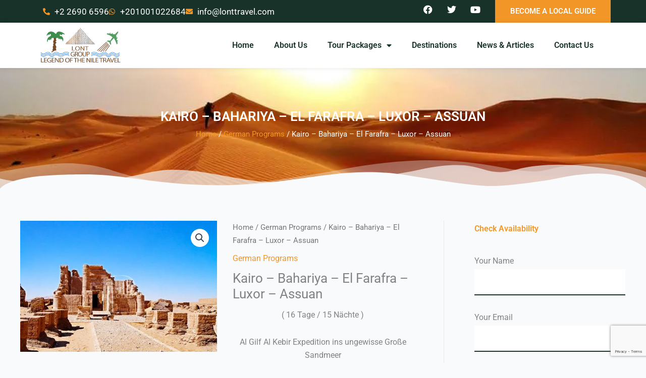

--- FILE ---
content_type: text/html; charset=UTF-8
request_url: https://lonttravel.com/product/al-gilf-al-kebir-expedition-ins-ungewisse-grose-sandmeer?print=print
body_size: 35316
content:
<!DOCTYPE html>
<html lang="en-US">
<head>
<meta charset="UTF-8">
<meta name="viewport" content="width=device-width, initial-scale=1">
	<link rel="profile" href="https://gmpg.org/xfn/11"> 
	<title>Kairo – Bahariya – El Farafra  – Luxor &#8211; Assuan &#8211; Lont Group Travel</title>
<meta name='robots' content='noindex, nofollow' />
<link rel='dns-prefetch' href='//www.googletagmanager.com' />
<link rel="alternate" type="application/rss+xml" title="Lont Group Travel &raquo; Feed" href="https://lonttravel.com/feed" />
<link rel="alternate" type="application/rss+xml" title="Lont Group Travel &raquo; Comments Feed" href="https://lonttravel.com/comments/feed" />
<link rel="alternate" type="application/rss+xml" title="Lont Group Travel &raquo; Kairo – Bahariya – El Farafra  – Luxor &#8211; Assuan Comments Feed" href="https://lonttravel.com/product/al-gilf-al-kebir-expedition-ins-ungewisse-grose-sandmeer/feed" />
<link rel="alternate" title="oEmbed (JSON)" type="application/json+oembed" href="https://lonttravel.com/wp-json/oembed/1.0/embed?url=https%3A%2F%2Flonttravel.com%2Fproduct%2Fal-gilf-al-kebir-expedition-ins-ungewisse-grose-sandmeer" />
<link rel="alternate" title="oEmbed (XML)" type="text/xml+oembed" href="https://lonttravel.com/wp-json/oembed/1.0/embed?url=https%3A%2F%2Flonttravel.com%2Fproduct%2Fal-gilf-al-kebir-expedition-ins-ungewisse-grose-sandmeer&#038;format=xml" />
<style id='wp-img-auto-sizes-contain-inline-css'>
img:is([sizes=auto i],[sizes^="auto," i]){contain-intrinsic-size:3000px 1500px}
/*# sourceURL=wp-img-auto-sizes-contain-inline-css */
</style>
<link rel='stylesheet' id='astra-theme-css-css' href='https://lonttravel.com/wp-content/themes/astra/assets/css/minified/main.min.css?ver=4.11.18' media='all' />
<style id='astra-theme-css-inline-css'>
:root{--ast-post-nav-space:0;--ast-container-default-xlg-padding:3em;--ast-container-default-lg-padding:3em;--ast-container-default-slg-padding:2em;--ast-container-default-md-padding:3em;--ast-container-default-sm-padding:3em;--ast-container-default-xs-padding:2.4em;--ast-container-default-xxs-padding:1.8em;--ast-code-block-background:#ECEFF3;--ast-comment-inputs-background:#F9FAFB;--ast-normal-container-width:1200px;--ast-narrow-container-width:750px;--ast-blog-title-font-weight:normal;--ast-blog-meta-weight:inherit;--ast-global-color-primary:var(--ast-global-color-5);--ast-global-color-secondary:var(--ast-global-color-4);--ast-global-color-alternate-background:var(--ast-global-color-7);--ast-global-color-subtle-background:var(--ast-global-color-6);--ast-bg-style-guide:var( --ast-global-color-secondary,--ast-global-color-5 );--ast-shadow-style-guide:0px 0px 4px 0 #00000057;--ast-global-dark-bg-style:#fff;--ast-global-dark-lfs:#fbfbfb;--ast-widget-bg-color:#fafafa;--ast-wc-container-head-bg-color:#fbfbfb;--ast-title-layout-bg:#eeeeee;--ast-search-border-color:#e7e7e7;--ast-lifter-hover-bg:#e6e6e6;--ast-gallery-block-color:#000;--srfm-color-input-label:var(--ast-global-color-2);}html{font-size:100%;}a{color:var(--ast-global-color-0);}a:hover,a:focus{color:var(--ast-global-color-1);}body,button,input,select,textarea,.ast-button,.ast-custom-button{font-family:-apple-system,BlinkMacSystemFont,Segoe UI,Roboto,Oxygen-Sans,Ubuntu,Cantarell,Helvetica Neue,sans-serif;font-weight:400;font-size:16px;font-size:1rem;line-height:var(--ast-body-line-height,1.65em);}blockquote{color:var(--ast-global-color-3);}h1,h2,h3,h4,h5,h6,.entry-content :where(h1,h2,h3,h4,h5,h6),.site-title,.site-title a{font-weight:600;}.ast-site-identity .site-title a{color:var(--ast-global-color-2);}.site-title{font-size:26px;font-size:1.625rem;display:none;}header .custom-logo-link img{max-width:164px;width:164px;}.astra-logo-svg{width:164px;}.site-header .site-description{font-size:15px;font-size:0.9375rem;display:none;}.entry-title{font-size:26px;font-size:1.625rem;}.archive .ast-article-post .ast-article-inner,.blog .ast-article-post .ast-article-inner,.archive .ast-article-post .ast-article-inner:hover,.blog .ast-article-post .ast-article-inner:hover{overflow:hidden;}h1,.entry-content :where(h1){font-size:40px;font-size:2.5rem;font-weight:600;line-height:1.4em;}h2,.entry-content :where(h2){font-size:32px;font-size:2rem;font-weight:600;line-height:1.3em;}h3,.entry-content :where(h3){font-size:26px;font-size:1.625rem;font-weight:600;line-height:1.3em;}h4,.entry-content :where(h4){font-size:24px;font-size:1.5rem;line-height:1.2em;font-weight:600;}h5,.entry-content :where(h5){font-size:20px;font-size:1.25rem;line-height:1.2em;font-weight:600;}h6,.entry-content :where(h6){font-size:16px;font-size:1rem;line-height:1.25em;font-weight:600;}::selection{background-color:var(--ast-global-color-0);color:#000000;}body,h1,h2,h3,h4,h5,h6,.entry-title a,.entry-content :where(h1,h2,h3,h4,h5,h6){color:var(--ast-global-color-3);}.tagcloud a:hover,.tagcloud a:focus,.tagcloud a.current-item{color:#000000;border-color:var(--ast-global-color-0);background-color:var(--ast-global-color-0);}input:focus,input[type="text"]:focus,input[type="email"]:focus,input[type="url"]:focus,input[type="password"]:focus,input[type="reset"]:focus,input[type="search"]:focus,textarea:focus{border-color:var(--ast-global-color-0);}input[type="radio"]:checked,input[type=reset],input[type="checkbox"]:checked,input[type="checkbox"]:hover:checked,input[type="checkbox"]:focus:checked,input[type=range]::-webkit-slider-thumb{border-color:var(--ast-global-color-0);background-color:var(--ast-global-color-0);box-shadow:none;}.site-footer a:hover + .post-count,.site-footer a:focus + .post-count{background:var(--ast-global-color-0);border-color:var(--ast-global-color-0);}.single .nav-links .nav-previous,.single .nav-links .nav-next{color:var(--ast-global-color-0);}.entry-meta,.entry-meta *{line-height:1.45;color:var(--ast-global-color-0);}.entry-meta a:not(.ast-button):hover,.entry-meta a:not(.ast-button):hover *,.entry-meta a:not(.ast-button):focus,.entry-meta a:not(.ast-button):focus *,.page-links > .page-link,.page-links .page-link:hover,.post-navigation a:hover{color:var(--ast-global-color-1);}#cat option,.secondary .calendar_wrap thead a,.secondary .calendar_wrap thead a:visited{color:var(--ast-global-color-0);}.secondary .calendar_wrap #today,.ast-progress-val span{background:var(--ast-global-color-0);}.secondary a:hover + .post-count,.secondary a:focus + .post-count{background:var(--ast-global-color-0);border-color:var(--ast-global-color-0);}.calendar_wrap #today > a{color:#000000;}.page-links .page-link,.single .post-navigation a{color:var(--ast-global-color-0);}.ast-search-menu-icon .search-form button.search-submit{padding:0 4px;}.ast-search-menu-icon form.search-form{padding-right:0;}.ast-search-menu-icon.slide-search input.search-field{width:0;}.ast-header-search .ast-search-menu-icon.ast-dropdown-active .search-form,.ast-header-search .ast-search-menu-icon.ast-dropdown-active .search-field:focus{border-color:var(--ast-global-color-0);}.search-form input.search-field:focus{outline:none;}.ast-archive-title{color:var(--ast-global-color-2);}.widget-title,.widget .wp-block-heading{font-size:22px;font-size:1.375rem;color:var(--ast-global-color-2);}#secondary,#secondary button,#secondary input,#secondary select,#secondary textarea{font-size:16px;font-size:1rem;}input:focus,input[type="text"]:focus,input[type="email"]:focus,input[type="url"]:focus,input[type="password"]:focus,input[type="reset"]:focus,input[type="search"]:focus,input[type="number"]:focus,textarea:focus,.wp-block-search__input:focus,[data-section="section-header-mobile-trigger"] .ast-button-wrap .ast-mobile-menu-trigger-minimal:focus,.ast-mobile-popup-drawer.active .menu-toggle-close:focus,.woocommerce-ordering select.orderby:focus,#ast-scroll-top:focus,#coupon_code:focus,.woocommerce-page #comment:focus,.woocommerce #reviews #respond input#submit:focus,.woocommerce a.add_to_cart_button:focus,.woocommerce .button.single_add_to_cart_button:focus,.woocommerce .woocommerce-cart-form button:focus,.woocommerce .woocommerce-cart-form__cart-item .quantity .qty:focus,.woocommerce .woocommerce-billing-fields .woocommerce-billing-fields__field-wrapper .woocommerce-input-wrapper > .input-text:focus,.woocommerce #order_comments:focus,.woocommerce #place_order:focus,.woocommerce .woocommerce-address-fields .woocommerce-address-fields__field-wrapper .woocommerce-input-wrapper > .input-text:focus,.woocommerce .woocommerce-MyAccount-content form button:focus,.woocommerce .woocommerce-MyAccount-content .woocommerce-EditAccountForm .woocommerce-form-row .woocommerce-Input.input-text:focus,.woocommerce .ast-woocommerce-container .woocommerce-pagination ul.page-numbers li a:focus,body #content .woocommerce form .form-row .select2-container--default .select2-selection--single:focus,#ast-coupon-code:focus,.woocommerce.woocommerce-js .quantity input[type=number]:focus,.woocommerce-js .woocommerce-mini-cart-item .quantity input[type=number]:focus,.woocommerce p#ast-coupon-trigger:focus,.ast-search-menu-icon.slide-search a:focus-visible:focus-visible,.astra-search-icon:focus-visible,#close:focus-visible,a:focus-visible,.ast-menu-toggle:focus-visible,.site .skip-link:focus-visible,.wp-block-loginout input:focus-visible,.wp-block-search.wp-block-search__button-inside .wp-block-search__inside-wrapper,.ast-header-navigation-arrow:focus-visible,.woocommerce .wc-proceed-to-checkout > .checkout-button:focus-visible,.woocommerce .woocommerce-MyAccount-navigation ul li a:focus-visible,.ast-orders-table__row .ast-orders-table__cell:focus-visible,.woocommerce .woocommerce-order-details .order-again > .button:focus-visible,.woocommerce .woocommerce-message a.button.wc-forward:focus-visible,.woocommerce #minus_qty:focus-visible,.woocommerce #plus_qty:focus-visible,a#ast-apply-coupon:focus-visible,.woocommerce .woocommerce-info a:focus-visible,.woocommerce .astra-shop-summary-wrap a:focus-visible,.woocommerce a.wc-forward:focus-visible,#ast-apply-coupon:focus-visible,.woocommerce-js .woocommerce-mini-cart-item a.remove:focus-visible,#close:focus-visible,.button.search-submit:focus-visible,#search_submit:focus,.normal-search:focus-visible,.ast-header-account-wrap:focus-visible,.woocommerce .ast-on-card-button.ast-quick-view-trigger:focus,.astra-cart-drawer-close:focus,.ast-single-variation:focus,.ast-woocommerce-product-gallery__image:focus,.ast-button:focus,.woocommerce-product-gallery--with-images [data-controls="prev"]:focus-visible,.woocommerce-product-gallery--with-images [data-controls="next"]:focus-visible{outline-style:none;}.ast-logo-title-inline .site-logo-img{padding-right:1em;}.site-logo-img img{ transition:all 0.2s linear;}body .ast-oembed-container *{position:absolute;top:0;width:100%;height:100%;left:0;}body .wp-block-embed-pocket-casts .ast-oembed-container *{position:unset;}.ast-single-post-featured-section + article {margin-top: 2em;}.site-content .ast-single-post-featured-section img {width: 100%;overflow: hidden;object-fit: cover;}.site > .ast-single-related-posts-container {margin-top: 0;}@media (min-width: 922px) {.ast-desktop .ast-container--narrow {max-width: var(--ast-narrow-container-width);margin: 0 auto;}}#secondary {margin: 4em 0 2.5em;word-break: break-word;line-height: 2;}#secondary li {margin-bottom: 0.75em;}#secondary li:last-child {margin-bottom: 0;}@media (max-width: 768px) {.js_active .ast-plain-container.ast-single-post #secondary {margin-top: 1.5em;}}.ast-separate-container.ast-two-container #secondary .widget {background-color: #fff;padding: 2em;margin-bottom: 2em;}@media (min-width: 993px) {.ast-left-sidebar #secondary {padding-right: 60px;}.ast-right-sidebar #secondary {padding-left: 60px;}}@media (max-width: 993px) {.ast-right-sidebar #secondary {padding-left: 30px;}.ast-left-sidebar #secondary {padding-right: 30px;}}@media (min-width: 993px) {.ast-page-builder-template.ast-left-sidebar #secondary {padding-left: 60px;}.ast-page-builder-template.ast-right-sidebar #secondary {padding-right: 60px;}}@media (max-width: 993px) {.ast-page-builder-template.ast-right-sidebar #secondary {padding-right: 30px;}.ast-page-builder-template.ast-left-sidebar #secondary {padding-left: 30px;}}@media (max-width:921.9px){#ast-desktop-header{display:none;}}@media (min-width:922px){#ast-mobile-header{display:none;}}@media( max-width: 420px ) {.single .nav-links .nav-previous,.single .nav-links .nav-next {width: 100%;text-align: center;}}.wp-block-buttons.aligncenter{justify-content:center;}@media (max-width:921px){.ast-theme-transparent-header #primary,.ast-theme-transparent-header #secondary{padding:0;}}@media (max-width:921px){.ast-plain-container.ast-no-sidebar #primary{padding:0;}}.ast-plain-container.ast-no-sidebar #primary{margin-top:0;margin-bottom:0;}.wp-block-button.is-style-outline .wp-block-button__link{border-color:var(--ast-global-color-0);}div.wp-block-button.is-style-outline > .wp-block-button__link:not(.has-text-color),div.wp-block-button.wp-block-button__link.is-style-outline:not(.has-text-color){color:var(--ast-global-color-0);}.wp-block-button.is-style-outline .wp-block-button__link:hover,.wp-block-buttons .wp-block-button.is-style-outline .wp-block-button__link:focus,.wp-block-buttons .wp-block-button.is-style-outline > .wp-block-button__link:not(.has-text-color):hover,.wp-block-buttons .wp-block-button.wp-block-button__link.is-style-outline:not(.has-text-color):hover{color:#ffffff;background-color:var(--ast-global-color-1);border-color:var(--ast-global-color-1);}.post-page-numbers.current .page-link,.ast-pagination .page-numbers.current{color:#000000;border-color:var(--ast-global-color-0);background-color:var(--ast-global-color-0);}.wp-block-button.is-style-outline .wp-block-button__link.wp-element-button,.ast-outline-button{border-color:var(--ast-global-color-0);font-family:inherit;font-weight:500;font-size:16px;font-size:1rem;line-height:1em;}.wp-block-buttons .wp-block-button.is-style-outline > .wp-block-button__link:not(.has-text-color),.wp-block-buttons .wp-block-button.wp-block-button__link.is-style-outline:not(.has-text-color),.ast-outline-button{color:var(--ast-global-color-0);}.wp-block-button.is-style-outline .wp-block-button__link:hover,.wp-block-buttons .wp-block-button.is-style-outline .wp-block-button__link:focus,.wp-block-buttons .wp-block-button.is-style-outline > .wp-block-button__link:not(.has-text-color):hover,.wp-block-buttons .wp-block-button.wp-block-button__link.is-style-outline:not(.has-text-color):hover,.ast-outline-button:hover,.ast-outline-button:focus,.wp-block-uagb-buttons-child .uagb-buttons-repeater.ast-outline-button:hover,.wp-block-uagb-buttons-child .uagb-buttons-repeater.ast-outline-button:focus{color:#ffffff;background-color:var(--ast-global-color-1);border-color:var(--ast-global-color-1);}.wp-block-button .wp-block-button__link.wp-element-button.is-style-outline:not(.has-background),.wp-block-button.is-style-outline>.wp-block-button__link.wp-element-button:not(.has-background),.ast-outline-button{background-color:var(--ast-global-color-0);}.entry-content[data-ast-blocks-layout] > figure{margin-bottom:1em;}h1.widget-title{font-weight:600;}h2.widget-title{font-weight:600;}h3.widget-title{font-weight:600;}.elementor-widget-container .elementor-loop-container .e-loop-item[data-elementor-type="loop-item"]{width:100%;} .ast-desktop .review-count{margin-left:-40px;margin-right:auto;}#page{display:flex;flex-direction:column;min-height:100vh;}.ast-404-layout-1 h1.page-title{color:var(--ast-global-color-2);}.single .post-navigation a{line-height:1em;height:inherit;}.error-404 .page-sub-title{font-size:1.5rem;font-weight:inherit;}.search .site-content .content-area .search-form{margin-bottom:0;}#page .site-content{flex-grow:1;}.widget{margin-bottom:1.25em;}#secondary li{line-height:1.5em;}#secondary .wp-block-group h2{margin-bottom:0.7em;}#secondary h2{font-size:1.7rem;}.ast-separate-container .ast-article-post,.ast-separate-container .ast-article-single,.ast-separate-container .comment-respond{padding:3em;}.ast-separate-container .ast-article-single .ast-article-single{padding:0;}.ast-article-single .wp-block-post-template-is-layout-grid{padding-left:0;}.ast-separate-container .comments-title,.ast-narrow-container .comments-title{padding:1.5em 2em;}.ast-page-builder-template .comment-form-textarea,.ast-comment-formwrap .ast-grid-common-col{padding:0;}.ast-comment-formwrap{padding:0;display:inline-flex;column-gap:20px;width:100%;margin-left:0;margin-right:0;}.comments-area textarea#comment:focus,.comments-area textarea#comment:active,.comments-area .ast-comment-formwrap input[type="text"]:focus,.comments-area .ast-comment-formwrap input[type="text"]:active {box-shadow:none;outline:none;}.archive.ast-page-builder-template .entry-header{margin-top:2em;}.ast-page-builder-template .ast-comment-formwrap{width:100%;}.entry-title{margin-bottom:0.5em;}.ast-archive-description p{font-size:inherit;font-weight:inherit;line-height:inherit;}.ast-separate-container .ast-comment-list li.depth-1,.hentry{margin-bottom:2em;}@media (min-width:921px){.ast-left-sidebar.ast-page-builder-template #secondary,.archive.ast-right-sidebar.ast-page-builder-template .site-main{padding-left:20px;padding-right:20px;}}@media (max-width:544px){.ast-comment-formwrap.ast-row{column-gap:10px;display:inline-block;}#ast-commentform .ast-grid-common-col{position:relative;width:100%;}}@media (min-width:1201px){.ast-separate-container .ast-article-post,.ast-separate-container .ast-article-single,.ast-separate-container .ast-author-box,.ast-separate-container .ast-404-layout-1,.ast-separate-container .no-results{padding:3em;}}@media (max-width:921px){.ast-left-sidebar #content > .ast-container{display:flex;flex-direction:column-reverse;width:100%;}}@media (max-width:921px){#secondary.secondary{padding-top:0;}.ast-separate-container.ast-right-sidebar #secondary{padding-left:1em;padding-right:1em;}.ast-separate-container.ast-two-container #secondary{padding-left:0;padding-right:0;}.ast-page-builder-template .entry-header #secondary,.ast-page-builder-template #secondary{margin-top:1.5em;}}@media (max-width:921px){.ast-right-sidebar #primary{padding-right:0;}.ast-page-builder-template.ast-left-sidebar #secondary,.ast-page-builder-template.ast-right-sidebar #secondary{padding-right:20px;padding-left:20px;}.ast-right-sidebar #secondary,.ast-left-sidebar #primary{padding-left:0;}.ast-left-sidebar #secondary{padding-right:0;}}@media (min-width:922px){.ast-separate-container.ast-right-sidebar #primary,.ast-separate-container.ast-left-sidebar #primary{border:0;}.search-no-results.ast-separate-container #primary{margin-bottom:4em;}}@media (min-width:922px){.ast-right-sidebar #primary{border-right:1px solid var(--ast-border-color);}.ast-left-sidebar #primary{border-left:1px solid var(--ast-border-color);}.ast-right-sidebar #secondary{border-left:1px solid var(--ast-border-color);margin-left:-1px;}.ast-left-sidebar #secondary{border-right:1px solid var(--ast-border-color);margin-right:-1px;}.ast-separate-container.ast-two-container.ast-right-sidebar #secondary{padding-left:30px;padding-right:0;}.ast-separate-container.ast-two-container.ast-left-sidebar #secondary{padding-right:30px;padding-left:0;}.ast-separate-container.ast-right-sidebar #secondary,.ast-separate-container.ast-left-sidebar #secondary{border:0;margin-left:auto;margin-right:auto;}.ast-separate-container.ast-two-container #secondary .widget:last-child{margin-bottom:0;}}.wp-block-button .wp-block-button__link{color:var(--ast-global-color-5);}.wp-block-button .wp-block-button__link:hover,.wp-block-button .wp-block-button__link:focus{color:#ffffff;background-color:var(--ast-global-color-1);border-color:var(--ast-global-color-1);}.elementor-widget-heading h1.elementor-heading-title{line-height:1.4em;}.elementor-widget-heading h2.elementor-heading-title{line-height:1.3em;}.elementor-widget-heading h3.elementor-heading-title{line-height:1.3em;}.elementor-widget-heading h4.elementor-heading-title{line-height:1.2em;}.elementor-widget-heading h5.elementor-heading-title{line-height:1.2em;}.elementor-widget-heading h6.elementor-heading-title{line-height:1.25em;}.wp-block-button .wp-block-button__link,.wp-block-search .wp-block-search__button,body .wp-block-file .wp-block-file__button{border-color:var(--ast-global-color-0);background-color:var(--ast-global-color-0);color:var(--ast-global-color-5);font-family:inherit;font-weight:500;line-height:1em;font-size:16px;font-size:1rem;padding-top:10px;padding-right:30px;padding-bottom:10px;padding-left:30px;}@media (max-width:921px){.wp-block-button .wp-block-button__link,.wp-block-search .wp-block-search__button,body .wp-block-file .wp-block-file__button{padding-top:14px;padding-right:28px;padding-bottom:14px;padding-left:28px;}}@media (max-width:544px){.wp-block-button .wp-block-button__link,.wp-block-search .wp-block-search__button,body .wp-block-file .wp-block-file__button{padding-top:12px;padding-right:24px;padding-bottom:12px;padding-left:24px;}}.menu-toggle,button,.ast-button,.ast-custom-button,.button,input#submit,input[type="button"],input[type="submit"],input[type="reset"],form[CLASS*="wp-block-search__"].wp-block-search .wp-block-search__inside-wrapper .wp-block-search__button,body .wp-block-file .wp-block-file__button,.search .search-submit{border-style:solid;border-top-width:0;border-right-width:0;border-left-width:0;border-bottom-width:0;color:var(--ast-global-color-5);border-color:var(--ast-global-color-0);background-color:var(--ast-global-color-0);padding-top:10px;padding-right:30px;padding-bottom:10px;padding-left:30px;font-family:inherit;font-weight:500;font-size:16px;font-size:1rem;line-height:1em;}button:focus,.menu-toggle:hover,button:hover,.ast-button:hover,.ast-custom-button:hover .button:hover,.ast-custom-button:hover ,input[type=reset]:hover,input[type=reset]:focus,input#submit:hover,input#submit:focus,input[type="button"]:hover,input[type="button"]:focus,input[type="submit"]:hover,input[type="submit"]:focus,form[CLASS*="wp-block-search__"].wp-block-search .wp-block-search__inside-wrapper .wp-block-search__button:hover,form[CLASS*="wp-block-search__"].wp-block-search .wp-block-search__inside-wrapper .wp-block-search__button:focus,body .wp-block-file .wp-block-file__button:hover,body .wp-block-file .wp-block-file__button:focus{color:#ffffff;background-color:var(--ast-global-color-1);border-color:var(--ast-global-color-1);}form[CLASS*="wp-block-search__"].wp-block-search .wp-block-search__inside-wrapper .wp-block-search__button.has-icon{padding-top:calc(10px - 3px);padding-right:calc(30px - 3px);padding-bottom:calc(10px - 3px);padding-left:calc(30px - 3px);}@media (max-width:921px){.menu-toggle,button,.ast-button,.ast-custom-button,.button,input#submit,input[type="button"],input[type="submit"],input[type="reset"],form[CLASS*="wp-block-search__"].wp-block-search .wp-block-search__inside-wrapper .wp-block-search__button,body .wp-block-file .wp-block-file__button,.search .search-submit{padding-top:14px;padding-right:28px;padding-bottom:14px;padding-left:28px;}}@media (max-width:544px){.menu-toggle,button,.ast-button,.ast-custom-button,.button,input#submit,input[type="button"],input[type="submit"],input[type="reset"],form[CLASS*="wp-block-search__"].wp-block-search .wp-block-search__inside-wrapper .wp-block-search__button,body .wp-block-file .wp-block-file__button,.search .search-submit{padding-top:12px;padding-right:24px;padding-bottom:12px;padding-left:24px;}}@media (max-width:921px){.ast-mobile-header-stack .main-header-bar .ast-search-menu-icon{display:inline-block;}.ast-header-break-point.ast-header-custom-item-outside .ast-mobile-header-stack .main-header-bar .ast-search-icon{margin:0;}.ast-comment-avatar-wrap img{max-width:2.5em;}.ast-comment-meta{padding:0 1.8888em 1.3333em;}.ast-separate-container .ast-comment-list li.depth-1{padding:1.5em 2.14em;}.ast-separate-container .comment-respond{padding:2em 2.14em;}}@media (min-width:544px){.ast-container{max-width:100%;}}@media (max-width:544px){.ast-separate-container .ast-article-post,.ast-separate-container .ast-article-single,.ast-separate-container .comments-title,.ast-separate-container .ast-archive-description{padding:1.5em 1em;}.ast-separate-container #content .ast-container{padding-left:0.54em;padding-right:0.54em;}.ast-separate-container .ast-comment-list .bypostauthor{padding:.5em;}.ast-search-menu-icon.ast-dropdown-active .search-field{width:170px;}.ast-separate-container #secondary{padding-top:0;}.ast-separate-container.ast-two-container #secondary .widget{margin-bottom:1.5em;padding-left:1em;padding-right:1em;}} #ast-mobile-header .ast-site-header-cart-li a{pointer-events:none;}.ast-separate-container{background-color:var(--ast-global-color-4);background-image:none;}@media (max-width:921px){.site-title{display:none;}.site-header .site-description{display:none;}h1,.entry-content :where(h1){font-size:30px;}h2,.entry-content :where(h2){font-size:25px;}h3,.entry-content :where(h3){font-size:20px;}}@media (max-width:544px){.site-title{display:none;}.site-header .site-description{display:none;}h1,.entry-content :where(h1){font-size:30px;}h2,.entry-content :where(h2){font-size:25px;}h3,.entry-content :where(h3){font-size:20px;}}@media (max-width:921px){html{font-size:91.2%;}}@media (max-width:544px){html{font-size:91.2%;}}@media (min-width:922px){.ast-container{max-width:1240px;}}@media (min-width:922px){.site-content .ast-container{display:flex;}}@media (max-width:921px){.site-content .ast-container{flex-direction:column;}}@media (min-width:922px){.main-header-menu .sub-menu .menu-item.ast-left-align-sub-menu:hover > .sub-menu,.main-header-menu .sub-menu .menu-item.ast-left-align-sub-menu.focus > .sub-menu{margin-left:-0px;}}.site .comments-area{padding-bottom:3em;}.wp-block-file {display: flex;align-items: center;flex-wrap: wrap;justify-content: space-between;}.wp-block-pullquote {border: none;}.wp-block-pullquote blockquote::before {content: "\201D";font-family: "Helvetica",sans-serif;display: flex;transform: rotate( 180deg );font-size: 6rem;font-style: normal;line-height: 1;font-weight: bold;align-items: center;justify-content: center;}.has-text-align-right > blockquote::before {justify-content: flex-start;}.has-text-align-left > blockquote::before {justify-content: flex-end;}figure.wp-block-pullquote.is-style-solid-color blockquote {max-width: 100%;text-align: inherit;}:root {--wp--custom--ast-default-block-top-padding: 3em;--wp--custom--ast-default-block-right-padding: 3em;--wp--custom--ast-default-block-bottom-padding: 3em;--wp--custom--ast-default-block-left-padding: 3em;--wp--custom--ast-container-width: 1200px;--wp--custom--ast-content-width-size: 1200px;--wp--custom--ast-wide-width-size: calc(1200px + var(--wp--custom--ast-default-block-left-padding) + var(--wp--custom--ast-default-block-right-padding));}.ast-narrow-container {--wp--custom--ast-content-width-size: 750px;--wp--custom--ast-wide-width-size: 750px;}@media(max-width: 921px) {:root {--wp--custom--ast-default-block-top-padding: 3em;--wp--custom--ast-default-block-right-padding: 2em;--wp--custom--ast-default-block-bottom-padding: 3em;--wp--custom--ast-default-block-left-padding: 2em;}}@media(max-width: 544px) {:root {--wp--custom--ast-default-block-top-padding: 3em;--wp--custom--ast-default-block-right-padding: 1.5em;--wp--custom--ast-default-block-bottom-padding: 3em;--wp--custom--ast-default-block-left-padding: 1.5em;}}.entry-content > .wp-block-group,.entry-content > .wp-block-cover,.entry-content > .wp-block-columns {padding-top: var(--wp--custom--ast-default-block-top-padding);padding-right: var(--wp--custom--ast-default-block-right-padding);padding-bottom: var(--wp--custom--ast-default-block-bottom-padding);padding-left: var(--wp--custom--ast-default-block-left-padding);}.ast-plain-container.ast-no-sidebar .entry-content > .alignfull,.ast-page-builder-template .ast-no-sidebar .entry-content > .alignfull {margin-left: calc( -50vw + 50%);margin-right: calc( -50vw + 50%);max-width: 100vw;width: 100vw;}.ast-plain-container.ast-no-sidebar .entry-content .alignfull .alignfull,.ast-page-builder-template.ast-no-sidebar .entry-content .alignfull .alignfull,.ast-plain-container.ast-no-sidebar .entry-content .alignfull .alignwide,.ast-page-builder-template.ast-no-sidebar .entry-content .alignfull .alignwide,.ast-plain-container.ast-no-sidebar .entry-content .alignwide .alignfull,.ast-page-builder-template.ast-no-sidebar .entry-content .alignwide .alignfull,.ast-plain-container.ast-no-sidebar .entry-content .alignwide .alignwide,.ast-page-builder-template.ast-no-sidebar .entry-content .alignwide .alignwide,.ast-plain-container.ast-no-sidebar .entry-content .wp-block-column .alignfull,.ast-page-builder-template.ast-no-sidebar .entry-content .wp-block-column .alignfull,.ast-plain-container.ast-no-sidebar .entry-content .wp-block-column .alignwide,.ast-page-builder-template.ast-no-sidebar .entry-content .wp-block-column .alignwide {margin-left: auto;margin-right: auto;width: 100%;}[data-ast-blocks-layout] .wp-block-separator:not(.is-style-dots) {height: 0;}[data-ast-blocks-layout] .wp-block-separator {margin: 20px auto;}[data-ast-blocks-layout] .wp-block-separator:not(.is-style-wide):not(.is-style-dots) {max-width: 100px;}[data-ast-blocks-layout] .wp-block-separator.has-background {padding: 0;}.entry-content[data-ast-blocks-layout] > * {max-width: var(--wp--custom--ast-content-width-size);margin-left: auto;margin-right: auto;}.entry-content[data-ast-blocks-layout] > .alignwide {max-width: var(--wp--custom--ast-wide-width-size);}.entry-content[data-ast-blocks-layout] .alignfull {max-width: none;}.entry-content .wp-block-columns {margin-bottom: 0;}blockquote {margin: 1.5em;border-color: rgba(0,0,0,0.05);}.wp-block-quote:not(.has-text-align-right):not(.has-text-align-center) {border-left: 5px solid rgba(0,0,0,0.05);}.has-text-align-right > blockquote,blockquote.has-text-align-right {border-right: 5px solid rgba(0,0,0,0.05);}.has-text-align-left > blockquote,blockquote.has-text-align-left {border-left: 5px solid rgba(0,0,0,0.05);}.wp-block-site-tagline,.wp-block-latest-posts .read-more {margin-top: 15px;}.wp-block-loginout p label {display: block;}.wp-block-loginout p:not(.login-remember):not(.login-submit) input {width: 100%;}.wp-block-loginout input:focus {border-color: transparent;}.wp-block-loginout input:focus {outline: thin dotted;}.entry-content .wp-block-media-text .wp-block-media-text__content {padding: 0 0 0 8%;}.entry-content .wp-block-media-text.has-media-on-the-right .wp-block-media-text__content {padding: 0 8% 0 0;}.entry-content .wp-block-media-text.has-background .wp-block-media-text__content {padding: 8%;}.entry-content .wp-block-cover:not([class*="background-color"]):not(.has-text-color.has-link-color) .wp-block-cover__inner-container,.entry-content .wp-block-cover:not([class*="background-color"]) .wp-block-cover-image-text,.entry-content .wp-block-cover:not([class*="background-color"]) .wp-block-cover-text,.entry-content .wp-block-cover-image:not([class*="background-color"]) .wp-block-cover__inner-container,.entry-content .wp-block-cover-image:not([class*="background-color"]) .wp-block-cover-image-text,.entry-content .wp-block-cover-image:not([class*="background-color"]) .wp-block-cover-text {color: var(--ast-global-color-primary,var(--ast-global-color-5));}.wp-block-loginout .login-remember input {width: 1.1rem;height: 1.1rem;margin: 0 5px 4px 0;vertical-align: middle;}.wp-block-latest-posts > li > *:first-child,.wp-block-latest-posts:not(.is-grid) > li:first-child {margin-top: 0;}.entry-content > .wp-block-buttons,.entry-content > .wp-block-uagb-buttons {margin-bottom: 1.5em;}.wp-block-search__inside-wrapper .wp-block-search__input {padding: 0 10px;color: var(--ast-global-color-3);background: var(--ast-global-color-primary,var(--ast-global-color-5));border-color: var(--ast-border-color);}.wp-block-latest-posts .read-more {margin-bottom: 1.5em;}.wp-block-search__no-button .wp-block-search__inside-wrapper .wp-block-search__input {padding-top: 5px;padding-bottom: 5px;}.wp-block-latest-posts .wp-block-latest-posts__post-date,.wp-block-latest-posts .wp-block-latest-posts__post-author {font-size: 1rem;}.wp-block-latest-posts > li > *,.wp-block-latest-posts:not(.is-grid) > li {margin-top: 12px;margin-bottom: 12px;}.ast-page-builder-template .entry-content[data-ast-blocks-layout] > .alignwide:where(:not(.uagb-is-root-container):not(.spectra-is-root-container)) > * {max-width: var(--wp--custom--ast-wide-width-size);}.ast-page-builder-template .entry-content[data-ast-blocks-layout] > .inherit-container-width > *,.ast-page-builder-template .entry-content[data-ast-blocks-layout] > *:not(.wp-block-group):where(:not(.uagb-is-root-container):not(.spectra-is-root-container)) > *,.entry-content[data-ast-blocks-layout] > .wp-block-cover .wp-block-cover__inner-container {max-width: var(--wp--custom--ast-content-width-size) ;margin-left: auto;margin-right: auto;}.ast-page-builder-template .entry-content[data-ast-blocks-layout] > *,.ast-page-builder-template .entry-content[data-ast-blocks-layout] > .alignfull:where(:not(.wp-block-group):not(.uagb-is-root-container):not(.spectra-is-root-container)) > * {max-width: none;}.entry-content[data-ast-blocks-layout] .wp-block-cover:not(.alignleft):not(.alignright) {width: auto;}@media(max-width: 1200px) {.ast-separate-container .entry-content > .alignfull,.ast-separate-container .entry-content[data-ast-blocks-layout] > .alignwide,.ast-plain-container .entry-content[data-ast-blocks-layout] > .alignwide,.ast-plain-container .entry-content .alignfull {margin-left: calc(-1 * min(var(--ast-container-default-xlg-padding),20px)) ;margin-right: calc(-1 * min(var(--ast-container-default-xlg-padding),20px));}}@media(min-width: 1201px) {.ast-separate-container .entry-content > .alignfull {margin-left: calc(-1 * var(--ast-container-default-xlg-padding) );margin-right: calc(-1 * var(--ast-container-default-xlg-padding) );}.ast-separate-container .entry-content[data-ast-blocks-layout] > .alignwide,.ast-plain-container .entry-content[data-ast-blocks-layout] > .alignwide {margin-left: calc(-1 * var(--wp--custom--ast-default-block-left-padding) );margin-right: calc(-1 * var(--wp--custom--ast-default-block-right-padding) );}}@media(min-width: 921px) {.ast-separate-container .entry-content .wp-block-group.alignwide:not(.inherit-container-width) > :where(:not(.alignleft):not(.alignright)),.ast-plain-container .entry-content .wp-block-group.alignwide:not(.inherit-container-width) > :where(:not(.alignleft):not(.alignright)) {max-width: calc( var(--wp--custom--ast-content-width-size) + 80px );}.ast-plain-container.ast-right-sidebar .entry-content[data-ast-blocks-layout] .alignfull,.ast-plain-container.ast-left-sidebar .entry-content[data-ast-blocks-layout] .alignfull {margin-left: -60px;margin-right: -60px;}}@media(min-width: 544px) {.entry-content > .alignleft {margin-right: 20px;}.entry-content > .alignright {margin-left: 20px;}}@media (max-width:544px){.wp-block-columns .wp-block-column:not(:last-child){margin-bottom:20px;}.wp-block-latest-posts{margin:0;}}@media( max-width: 600px ) {.entry-content .wp-block-media-text .wp-block-media-text__content,.entry-content .wp-block-media-text.has-media-on-the-right .wp-block-media-text__content {padding: 8% 0 0;}.entry-content .wp-block-media-text.has-background .wp-block-media-text__content {padding: 8%;}}.ast-page-builder-template .entry-header {padding-left: 0;}.ast-narrow-container .site-content .wp-block-uagb-image--align-full .wp-block-uagb-image__figure {max-width: 100%;margin-left: auto;margin-right: auto;}.entry-content ul,.entry-content ol {padding: revert;margin: revert;}:root .has-ast-global-color-0-color{color:var(--ast-global-color-0);}:root .has-ast-global-color-0-background-color{background-color:var(--ast-global-color-0);}:root .wp-block-button .has-ast-global-color-0-color{color:var(--ast-global-color-0);}:root .wp-block-button .has-ast-global-color-0-background-color{background-color:var(--ast-global-color-0);}:root .has-ast-global-color-1-color{color:var(--ast-global-color-1);}:root .has-ast-global-color-1-background-color{background-color:var(--ast-global-color-1);}:root .wp-block-button .has-ast-global-color-1-color{color:var(--ast-global-color-1);}:root .wp-block-button .has-ast-global-color-1-background-color{background-color:var(--ast-global-color-1);}:root .has-ast-global-color-2-color{color:var(--ast-global-color-2);}:root .has-ast-global-color-2-background-color{background-color:var(--ast-global-color-2);}:root .wp-block-button .has-ast-global-color-2-color{color:var(--ast-global-color-2);}:root .wp-block-button .has-ast-global-color-2-background-color{background-color:var(--ast-global-color-2);}:root .has-ast-global-color-3-color{color:var(--ast-global-color-3);}:root .has-ast-global-color-3-background-color{background-color:var(--ast-global-color-3);}:root .wp-block-button .has-ast-global-color-3-color{color:var(--ast-global-color-3);}:root .wp-block-button .has-ast-global-color-3-background-color{background-color:var(--ast-global-color-3);}:root .has-ast-global-color-4-color{color:var(--ast-global-color-4);}:root .has-ast-global-color-4-background-color{background-color:var(--ast-global-color-4);}:root .wp-block-button .has-ast-global-color-4-color{color:var(--ast-global-color-4);}:root .wp-block-button .has-ast-global-color-4-background-color{background-color:var(--ast-global-color-4);}:root .has-ast-global-color-5-color{color:var(--ast-global-color-5);}:root .has-ast-global-color-5-background-color{background-color:var(--ast-global-color-5);}:root .wp-block-button .has-ast-global-color-5-color{color:var(--ast-global-color-5);}:root .wp-block-button .has-ast-global-color-5-background-color{background-color:var(--ast-global-color-5);}:root .has-ast-global-color-6-color{color:var(--ast-global-color-6);}:root .has-ast-global-color-6-background-color{background-color:var(--ast-global-color-6);}:root .wp-block-button .has-ast-global-color-6-color{color:var(--ast-global-color-6);}:root .wp-block-button .has-ast-global-color-6-background-color{background-color:var(--ast-global-color-6);}:root .has-ast-global-color-7-color{color:var(--ast-global-color-7);}:root .has-ast-global-color-7-background-color{background-color:var(--ast-global-color-7);}:root .wp-block-button .has-ast-global-color-7-color{color:var(--ast-global-color-7);}:root .wp-block-button .has-ast-global-color-7-background-color{background-color:var(--ast-global-color-7);}:root .has-ast-global-color-8-color{color:var(--ast-global-color-8);}:root .has-ast-global-color-8-background-color{background-color:var(--ast-global-color-8);}:root .wp-block-button .has-ast-global-color-8-color{color:var(--ast-global-color-8);}:root .wp-block-button .has-ast-global-color-8-background-color{background-color:var(--ast-global-color-8);}:root{--ast-global-color-0:#f29727;--ast-global-color-1:#18322a;--ast-global-color-2:#1e293b;--ast-global-color-3:#334155;--ast-global-color-4:#f9fafb;--ast-global-color-5:#FFFFFF;--ast-global-color-6:#e2e8f0;--ast-global-color-7:#cbd5e1;--ast-global-color-8:#94a3b8;}:root {--ast-border-color : var(--ast-global-color-6);}.ast-breadcrumbs .trail-browse,.ast-breadcrumbs .trail-items,.ast-breadcrumbs .trail-items li{display:inline-block;margin:0;padding:0;border:none;background:inherit;text-indent:0;text-decoration:none;}.ast-breadcrumbs .trail-browse{font-size:inherit;font-style:inherit;font-weight:inherit;color:inherit;}.ast-breadcrumbs .trail-items{list-style:none;}.trail-items li::after{padding:0 0.3em;content:"\00bb";}.trail-items li:last-of-type::after{display:none;}h1,h2,h3,h4,h5,h6,.entry-content :where(h1,h2,h3,h4,h5,h6){color:var(--ast-global-color-2);}.entry-title a{color:var(--ast-global-color-2);}@media (max-width:921px){.ast-builder-grid-row-container.ast-builder-grid-row-tablet-3-firstrow .ast-builder-grid-row > *:first-child,.ast-builder-grid-row-container.ast-builder-grid-row-tablet-3-lastrow .ast-builder-grid-row > *:last-child{grid-column:1 / -1;}}@media (max-width:544px){.ast-builder-grid-row-container.ast-builder-grid-row-mobile-3-firstrow .ast-builder-grid-row > *:first-child,.ast-builder-grid-row-container.ast-builder-grid-row-mobile-3-lastrow .ast-builder-grid-row > *:last-child{grid-column:1 / -1;}}.ast-builder-layout-element[data-section="title_tagline"]{display:flex;}@media (max-width:921px){.ast-header-break-point .ast-builder-layout-element[data-section="title_tagline"]{display:flex;}}@media (max-width:544px){.ast-header-break-point .ast-builder-layout-element[data-section="title_tagline"]{display:flex;}}.ast-builder-menu-1{font-family:inherit;font-weight:inherit;}.ast-builder-menu-1 .menu-item > .menu-link{color:var(--ast-global-color-3);}.ast-builder-menu-1 .menu-item > .ast-menu-toggle{color:var(--ast-global-color-3);}.ast-builder-menu-1 .menu-item:hover > .menu-link,.ast-builder-menu-1 .inline-on-mobile .menu-item:hover > .ast-menu-toggle{color:var(--ast-global-color-1);}.ast-builder-menu-1 .menu-item:hover > .ast-menu-toggle{color:var(--ast-global-color-1);}.ast-builder-menu-1 .menu-item.current-menu-item > .menu-link,.ast-builder-menu-1 .inline-on-mobile .menu-item.current-menu-item > .ast-menu-toggle,.ast-builder-menu-1 .current-menu-ancestor > .menu-link{color:var(--ast-global-color-1);}.ast-builder-menu-1 .menu-item.current-menu-item > .ast-menu-toggle{color:var(--ast-global-color-1);}.ast-builder-menu-1 .sub-menu,.ast-builder-menu-1 .inline-on-mobile .sub-menu{border-top-width:2px;border-bottom-width:0px;border-right-width:0px;border-left-width:0px;border-color:var(--ast-global-color-0);border-style:solid;}.ast-builder-menu-1 .sub-menu .sub-menu{top:-2px;}.ast-builder-menu-1 .main-header-menu > .menu-item > .sub-menu,.ast-builder-menu-1 .main-header-menu > .menu-item > .astra-full-megamenu-wrapper{margin-top:0px;}.ast-desktop .ast-builder-menu-1 .main-header-menu > .menu-item > .sub-menu:before,.ast-desktop .ast-builder-menu-1 .main-header-menu > .menu-item > .astra-full-megamenu-wrapper:before{height:calc( 0px + 2px + 5px );}.ast-desktop .ast-builder-menu-1 .menu-item .sub-menu .menu-link{border-style:none;}@media (max-width:921px){.ast-header-break-point .ast-builder-menu-1 .menu-item.menu-item-has-children > .ast-menu-toggle{top:0;}.ast-builder-menu-1 .inline-on-mobile .menu-item.menu-item-has-children > .ast-menu-toggle{right:-15px;}.ast-builder-menu-1 .menu-item-has-children > .menu-link:after{content:unset;}.ast-builder-menu-1 .main-header-menu > .menu-item > .sub-menu,.ast-builder-menu-1 .main-header-menu > .menu-item > .astra-full-megamenu-wrapper{margin-top:0;}}@media (max-width:544px){.ast-header-break-point .ast-builder-menu-1 .menu-item.menu-item-has-children > .ast-menu-toggle{top:0;}.ast-builder-menu-1 .main-header-menu > .menu-item > .sub-menu,.ast-builder-menu-1 .main-header-menu > .menu-item > .astra-full-megamenu-wrapper{margin-top:0;}}.ast-builder-menu-1{display:flex;}@media (max-width:921px){.ast-header-break-point .ast-builder-menu-1{display:flex;}}@media (max-width:544px){.ast-header-break-point .ast-builder-menu-1{display:flex;}}.header-widget-area[data-section="sidebar-widgets-header-widget-1"]{display:block;}@media (max-width:921px){.ast-header-break-point .header-widget-area[data-section="sidebar-widgets-header-widget-1"]{display:block;}}@media (max-width:544px){.ast-header-break-point .header-widget-area[data-section="sidebar-widgets-header-widget-1"]{display:block;}}.site-below-footer-wrap{padding-top:20px;padding-bottom:20px;}.site-below-footer-wrap[data-section="section-below-footer-builder"]{background-color:var(--ast-global-color-5);min-height:80px;border-style:solid;border-width:0px;border-top-width:1px;border-top-color:var(--ast-global-color-subtle-background,--ast-global-color-6);}.site-below-footer-wrap[data-section="section-below-footer-builder"] .ast-builder-grid-row{max-width:1200px;min-height:80px;margin-left:auto;margin-right:auto;}.site-below-footer-wrap[data-section="section-below-footer-builder"] .ast-builder-grid-row,.site-below-footer-wrap[data-section="section-below-footer-builder"] .site-footer-section{align-items:flex-start;}.site-below-footer-wrap[data-section="section-below-footer-builder"].ast-footer-row-inline .site-footer-section{display:flex;margin-bottom:0;}.ast-builder-grid-row-full .ast-builder-grid-row{grid-template-columns:1fr;}@media (max-width:921px){.site-below-footer-wrap[data-section="section-below-footer-builder"].ast-footer-row-tablet-inline .site-footer-section{display:flex;margin-bottom:0;}.site-below-footer-wrap[data-section="section-below-footer-builder"].ast-footer-row-tablet-stack .site-footer-section{display:block;margin-bottom:10px;}.ast-builder-grid-row-container.ast-builder-grid-row-tablet-full .ast-builder-grid-row{grid-template-columns:1fr;}}@media (max-width:544px){.site-below-footer-wrap[data-section="section-below-footer-builder"].ast-footer-row-mobile-inline .site-footer-section{display:flex;margin-bottom:0;}.site-below-footer-wrap[data-section="section-below-footer-builder"].ast-footer-row-mobile-stack .site-footer-section{display:block;margin-bottom:10px;}.ast-builder-grid-row-container.ast-builder-grid-row-mobile-full .ast-builder-grid-row{grid-template-columns:1fr;}}.site-below-footer-wrap[data-section="section-below-footer-builder"]{display:grid;}@media (max-width:921px){.ast-header-break-point .site-below-footer-wrap[data-section="section-below-footer-builder"]{display:grid;}}@media (max-width:544px){.ast-header-break-point .site-below-footer-wrap[data-section="section-below-footer-builder"]{display:grid;}}.ast-footer-copyright{text-align:center;}.ast-footer-copyright.site-footer-focus-item {color:var(--ast-global-color-3);}@media (max-width:921px){.ast-footer-copyright{text-align:center;}}@media (max-width:544px){.ast-footer-copyright{text-align:center;}}.ast-footer-copyright.site-footer-focus-item {font-size:16px;font-size:1rem;}.ast-footer-copyright.ast-builder-layout-element{display:flex;}@media (max-width:921px){.ast-header-break-point .ast-footer-copyright.ast-builder-layout-element{display:flex;}}@media (max-width:544px){.ast-header-break-point .ast-footer-copyright.ast-builder-layout-element{display:flex;}}.footer-widget-area.widget-area.site-footer-focus-item{width:auto;}.ast-footer-row-inline .footer-widget-area.widget-area.site-footer-focus-item{width:100%;}.elementor-widget-heading .elementor-heading-title{margin:0;}.elementor-page .ast-menu-toggle{color:unset !important;background:unset !important;}.elementor-post.elementor-grid-item.hentry{margin-bottom:0;}.woocommerce div.product .elementor-element.elementor-products-grid .related.products ul.products li.product,.elementor-element .elementor-wc-products .woocommerce[class*='columns-'] ul.products li.product{width:auto;margin:0;float:none;}.elementor-toc__list-wrapper{margin:0;}body .elementor hr{background-color:#ccc;margin:0;}.ast-left-sidebar .elementor-section.elementor-section-stretched,.ast-right-sidebar .elementor-section.elementor-section-stretched{max-width:100%;left:0 !important;}.elementor-posts-container [CLASS*="ast-width-"]{width:100%;}.elementor-template-full-width .ast-container{display:block;}.elementor-screen-only,.screen-reader-text,.screen-reader-text span,.ui-helper-hidden-accessible{top:0 !important;}@media (max-width:544px){.elementor-element .elementor-wc-products .woocommerce[class*="columns-"] ul.products li.product{width:auto;margin:0;}.elementor-element .woocommerce .woocommerce-result-count{float:none;}}.ast-header-break-point .main-header-bar{border-bottom-width:1px;}@media (min-width:922px){.main-header-bar{border-bottom-width:1px;}}@media (min-width:922px){#primary{width:70%;}#secondary{width:30%;}}.main-header-menu .menu-item, #astra-footer-menu .menu-item, .main-header-bar .ast-masthead-custom-menu-items{-js-display:flex;display:flex;-webkit-box-pack:center;-webkit-justify-content:center;-moz-box-pack:center;-ms-flex-pack:center;justify-content:center;-webkit-box-orient:vertical;-webkit-box-direction:normal;-webkit-flex-direction:column;-moz-box-orient:vertical;-moz-box-direction:normal;-ms-flex-direction:column;flex-direction:column;}.main-header-menu > .menu-item > .menu-link, #astra-footer-menu > .menu-item > .menu-link{height:100%;-webkit-box-align:center;-webkit-align-items:center;-moz-box-align:center;-ms-flex-align:center;align-items:center;-js-display:flex;display:flex;}.ast-header-break-point .main-navigation ul .menu-item .menu-link .icon-arrow:first-of-type svg{top:.2em;margin-top:0px;margin-left:0px;width:.65em;transform:translate(0, -2px) rotateZ(270deg);}.ast-mobile-popup-content .ast-submenu-expanded > .ast-menu-toggle{transform:rotateX(180deg);overflow-y:auto;}@media (min-width:922px){.ast-builder-menu .main-navigation > ul > li:last-child a{margin-right:0;}}.ast-separate-container .ast-article-inner{background-color:transparent;background-image:none;}.ast-separate-container .ast-article-post{background-color:var(--ast-global-color-4);background-image:none;}@media (max-width:921px){.ast-separate-container .ast-article-post{background-color:var(--ast-global-color-5);background-image:none;}}@media (max-width:544px){.ast-separate-container .ast-article-post{background-color:var(--ast-global-color-5);background-image:none;}}.ast-separate-container .ast-article-single:not(.ast-related-post), .woocommerce.ast-separate-container .ast-woocommerce-container, .ast-separate-container .error-404, .ast-separate-container .no-results, .single.ast-separate-container .site-main .ast-author-meta, .ast-separate-container .related-posts-title-wrapper, .ast-separate-container .comments-count-wrapper, .ast-box-layout.ast-plain-container .site-content, .ast-padded-layout.ast-plain-container .site-content, .ast-separate-container .ast-archive-description, .ast-separate-container .comments-area .comment-respond, .ast-separate-container .comments-area .ast-comment-list li, .ast-separate-container .comments-area .comments-title{background-color:var(--ast-global-color-4);background-image:none;}@media (max-width:921px){.ast-separate-container .ast-article-single:not(.ast-related-post), .woocommerce.ast-separate-container .ast-woocommerce-container, .ast-separate-container .error-404, .ast-separate-container .no-results, .single.ast-separate-container .site-main .ast-author-meta, .ast-separate-container .related-posts-title-wrapper, .ast-separate-container .comments-count-wrapper, .ast-box-layout.ast-plain-container .site-content, .ast-padded-layout.ast-plain-container .site-content, .ast-separate-container .ast-archive-description{background-color:var(--ast-global-color-5);background-image:none;}}@media (max-width:544px){.ast-separate-container .ast-article-single:not(.ast-related-post), .woocommerce.ast-separate-container .ast-woocommerce-container, .ast-separate-container .error-404, .ast-separate-container .no-results, .single.ast-separate-container .site-main .ast-author-meta, .ast-separate-container .related-posts-title-wrapper, .ast-separate-container .comments-count-wrapper, .ast-box-layout.ast-plain-container .site-content, .ast-padded-layout.ast-plain-container .site-content, .ast-separate-container .ast-archive-description{background-color:var(--ast-global-color-5);background-image:none;}}.ast-separate-container.ast-two-container #secondary .widget{background-color:var(--ast-global-color-4);background-image:none;}@media (max-width:921px){.ast-separate-container.ast-two-container #secondary .widget{background-color:var(--ast-global-color-5);background-image:none;}}@media (max-width:544px){.ast-separate-container.ast-two-container #secondary .widget{background-color:var(--ast-global-color-5);background-image:none;}}.ast-plain-container, .ast-page-builder-template{background-color:var(--ast-global-color-4);background-image:none;}@media (max-width:921px){.ast-plain-container, .ast-page-builder-template{background-color:var(--ast-global-color-5);background-image:none;}}@media (max-width:544px){.ast-plain-container, .ast-page-builder-template{background-color:var(--ast-global-color-5);background-image:none;}}
		#ast-scroll-top {
			display: none;
			position: fixed;
			text-align: center;
			cursor: pointer;
			z-index: 99;
			width: 2.1em;
			height: 2.1em;
			line-height: 2.1;
			color: #ffffff;
			border-radius: 2px;
			content: "";
			outline: inherit;
		}
		@media (min-width: 769px) {
			#ast-scroll-top {
				content: "769";
			}
		}
		#ast-scroll-top .ast-icon.icon-arrow svg {
			margin-left: 0px;
			vertical-align: middle;
			transform: translate(0, -20%) rotate(180deg);
			width: 1.6em;
		}
		.ast-scroll-to-top-right {
			right: 30px;
			bottom: 30px;
		}
		.ast-scroll-to-top-left {
			left: 30px;
			bottom: 30px;
		}
	#ast-scroll-top{background-color:var(--ast-global-color-0);font-size:15px;}@media (max-width:921px){#ast-scroll-top .ast-icon.icon-arrow svg{width:1em;}}.ast-mobile-header-content > *,.ast-desktop-header-content > * {padding: 10px 0;height: auto;}.ast-mobile-header-content > *:first-child,.ast-desktop-header-content > *:first-child {padding-top: 10px;}.ast-mobile-header-content > .ast-builder-menu,.ast-desktop-header-content > .ast-builder-menu {padding-top: 0;}.ast-mobile-header-content > *:last-child,.ast-desktop-header-content > *:last-child {padding-bottom: 0;}.ast-mobile-header-content .ast-search-menu-icon.ast-inline-search label,.ast-desktop-header-content .ast-search-menu-icon.ast-inline-search label {width: 100%;}.ast-desktop-header-content .main-header-bar-navigation .ast-submenu-expanded > .ast-menu-toggle::before {transform: rotateX(180deg);}#ast-desktop-header .ast-desktop-header-content,.ast-mobile-header-content .ast-search-icon,.ast-desktop-header-content .ast-search-icon,.ast-mobile-header-wrap .ast-mobile-header-content,.ast-main-header-nav-open.ast-popup-nav-open .ast-mobile-header-wrap .ast-mobile-header-content,.ast-main-header-nav-open.ast-popup-nav-open .ast-desktop-header-content {display: none;}.ast-main-header-nav-open.ast-header-break-point #ast-desktop-header .ast-desktop-header-content,.ast-main-header-nav-open.ast-header-break-point .ast-mobile-header-wrap .ast-mobile-header-content {display: block;}.ast-desktop .ast-desktop-header-content .astra-menu-animation-slide-up > .menu-item > .sub-menu,.ast-desktop .ast-desktop-header-content .astra-menu-animation-slide-up > .menu-item .menu-item > .sub-menu,.ast-desktop .ast-desktop-header-content .astra-menu-animation-slide-down > .menu-item > .sub-menu,.ast-desktop .ast-desktop-header-content .astra-menu-animation-slide-down > .menu-item .menu-item > .sub-menu,.ast-desktop .ast-desktop-header-content .astra-menu-animation-fade > .menu-item > .sub-menu,.ast-desktop .ast-desktop-header-content .astra-menu-animation-fade > .menu-item .menu-item > .sub-menu {opacity: 1;visibility: visible;}.ast-hfb-header.ast-default-menu-enable.ast-header-break-point .ast-mobile-header-wrap .ast-mobile-header-content .main-header-bar-navigation {width: unset;margin: unset;}.ast-mobile-header-content.content-align-flex-end .main-header-bar-navigation .menu-item-has-children > .ast-menu-toggle,.ast-desktop-header-content.content-align-flex-end .main-header-bar-navigation .menu-item-has-children > .ast-menu-toggle {left: calc( 20px - 0.907em);right: auto;}.ast-mobile-header-content .ast-search-menu-icon,.ast-mobile-header-content .ast-search-menu-icon.slide-search,.ast-desktop-header-content .ast-search-menu-icon,.ast-desktop-header-content .ast-search-menu-icon.slide-search {width: 100%;position: relative;display: block;right: auto;transform: none;}.ast-mobile-header-content .ast-search-menu-icon.slide-search .search-form,.ast-mobile-header-content .ast-search-menu-icon .search-form,.ast-desktop-header-content .ast-search-menu-icon.slide-search .search-form,.ast-desktop-header-content .ast-search-menu-icon .search-form {right: 0;visibility: visible;opacity: 1;position: relative;top: auto;transform: none;padding: 0;display: block;overflow: hidden;}.ast-mobile-header-content .ast-search-menu-icon.ast-inline-search .search-field,.ast-mobile-header-content .ast-search-menu-icon .search-field,.ast-desktop-header-content .ast-search-menu-icon.ast-inline-search .search-field,.ast-desktop-header-content .ast-search-menu-icon .search-field {width: 100%;padding-right: 5.5em;}.ast-mobile-header-content .ast-search-menu-icon .search-submit,.ast-desktop-header-content .ast-search-menu-icon .search-submit {display: block;position: absolute;height: 100%;top: 0;right: 0;padding: 0 1em;border-radius: 0;}.ast-hfb-header.ast-default-menu-enable.ast-header-break-point .ast-mobile-header-wrap .ast-mobile-header-content .main-header-bar-navigation ul .sub-menu .menu-link {padding-left: 30px;}.ast-hfb-header.ast-default-menu-enable.ast-header-break-point .ast-mobile-header-wrap .ast-mobile-header-content .main-header-bar-navigation .sub-menu .menu-item .menu-item .menu-link {padding-left: 40px;}.ast-mobile-popup-drawer.active .ast-mobile-popup-inner{background-color:#ffffff;;}.ast-mobile-header-wrap .ast-mobile-header-content, .ast-desktop-header-content{background-color:#ffffff;;}.ast-mobile-popup-content > *, .ast-mobile-header-content > *, .ast-desktop-popup-content > *, .ast-desktop-header-content > *{padding-top:0px;padding-bottom:0px;}.content-align-flex-start .ast-builder-layout-element{justify-content:flex-start;}.content-align-flex-start .main-header-menu{text-align:left;}.ast-mobile-popup-drawer.active .menu-toggle-close{color:#3a3a3a;}.ast-mobile-header-wrap .ast-primary-header-bar,.ast-primary-header-bar .site-primary-header-wrap{min-height:80px;}.ast-desktop .ast-primary-header-bar .main-header-menu > .menu-item{line-height:80px;}.ast-header-break-point #masthead .ast-mobile-header-wrap .ast-primary-header-bar,.ast-header-break-point #masthead .ast-mobile-header-wrap .ast-below-header-bar,.ast-header-break-point #masthead .ast-mobile-header-wrap .ast-above-header-bar{padding-left:20px;padding-right:20px;}.ast-header-break-point .ast-primary-header-bar{border-bottom-width:1px;border-bottom-color:var( --ast-global-color-subtle-background,--ast-global-color-7 );border-bottom-style:solid;}@media (min-width:922px){.ast-primary-header-bar{border-bottom-width:1px;border-bottom-color:var( --ast-global-color-subtle-background,--ast-global-color-7 );border-bottom-style:solid;}}.ast-primary-header-bar{background-color:#ffffff;background-image:none;}.ast-primary-header-bar{display:block;}@media (max-width:921px){.ast-header-break-point .ast-primary-header-bar{display:grid;}}@media (max-width:544px){.ast-header-break-point .ast-primary-header-bar{display:grid;}}[data-section="section-header-mobile-trigger"] .ast-button-wrap .ast-mobile-menu-trigger-minimal{color:var(--ast-global-color-0);border:none;background:transparent;}[data-section="section-header-mobile-trigger"] .ast-button-wrap .mobile-menu-toggle-icon .ast-mobile-svg{width:20px;height:20px;fill:var(--ast-global-color-0);}[data-section="section-header-mobile-trigger"] .ast-button-wrap .mobile-menu-wrap .mobile-menu{color:var(--ast-global-color-0);}.ast-builder-menu-mobile .main-navigation .main-header-menu .menu-item > .menu-link{color:var(--ast-global-color-3);}.ast-builder-menu-mobile .main-navigation .main-header-menu .menu-item > .ast-menu-toggle{color:var(--ast-global-color-3);}.ast-builder-menu-mobile .main-navigation .main-header-menu .menu-item:hover > .menu-link, .ast-builder-menu-mobile .main-navigation .inline-on-mobile .menu-item:hover > .ast-menu-toggle{color:var(--ast-global-color-1);}.ast-builder-menu-mobile .menu-item:hover > .menu-link, .ast-builder-menu-mobile .main-navigation .inline-on-mobile .menu-item:hover > .ast-menu-toggle{color:var(--ast-global-color-1);}.ast-builder-menu-mobile .main-navigation .menu-item:hover > .ast-menu-toggle{color:var(--ast-global-color-1);}.ast-builder-menu-mobile .main-navigation .menu-item.current-menu-item > .menu-link, .ast-builder-menu-mobile .main-navigation .inline-on-mobile .menu-item.current-menu-item > .ast-menu-toggle, .ast-builder-menu-mobile .main-navigation .menu-item.current-menu-ancestor > .menu-link, .ast-builder-menu-mobile .main-navigation .menu-item.current-menu-ancestor > .ast-menu-toggle{color:var(--ast-global-color-1);}.ast-builder-menu-mobile .main-navigation .menu-item.current-menu-item > .ast-menu-toggle{color:var(--ast-global-color-1);}.ast-builder-menu-mobile .main-navigation .menu-item.menu-item-has-children > .ast-menu-toggle{top:0;}.ast-builder-menu-mobile .main-navigation .menu-item-has-children > .menu-link:after{content:unset;}.ast-hfb-header .ast-builder-menu-mobile .main-header-menu, .ast-hfb-header .ast-builder-menu-mobile .main-navigation .menu-item .menu-link, .ast-hfb-header .ast-builder-menu-mobile .main-navigation .menu-item .sub-menu .menu-link{border-style:none;}.ast-builder-menu-mobile .main-navigation .menu-item.menu-item-has-children > .ast-menu-toggle{top:0;}@media (max-width:921px){.ast-builder-menu-mobile .main-navigation .main-header-menu .menu-item > .menu-link{color:var(--ast-global-color-3);}.ast-builder-menu-mobile .main-navigation .main-header-menu .menu-item > .ast-menu-toggle{color:var(--ast-global-color-3);}.ast-builder-menu-mobile .main-navigation .main-header-menu .menu-item:hover > .menu-link, .ast-builder-menu-mobile .main-navigation .inline-on-mobile .menu-item:hover > .ast-menu-toggle{color:var(--ast-global-color-1);background:var(--ast-global-color-4);}.ast-builder-menu-mobile .main-navigation .menu-item:hover > .ast-menu-toggle{color:var(--ast-global-color-1);}.ast-builder-menu-mobile .main-navigation .menu-item.current-menu-item > .menu-link, .ast-builder-menu-mobile .main-navigation .inline-on-mobile .menu-item.current-menu-item > .ast-menu-toggle, .ast-builder-menu-mobile .main-navigation .menu-item.current-menu-ancestor > .menu-link, .ast-builder-menu-mobile .main-navigation .menu-item.current-menu-ancestor > .ast-menu-toggle{color:var(--ast-global-color-1);background:var(--ast-global-color-4);}.ast-builder-menu-mobile .main-navigation .menu-item.current-menu-item > .ast-menu-toggle{color:var(--ast-global-color-1);}.ast-builder-menu-mobile .main-navigation .menu-item.menu-item-has-children > .ast-menu-toggle{top:0;}.ast-builder-menu-mobile .main-navigation .menu-item-has-children > .menu-link:after{content:unset;}.ast-builder-menu-mobile .main-navigation .main-header-menu , .ast-builder-menu-mobile .main-navigation .main-header-menu .menu-link, .ast-builder-menu-mobile .main-navigation .main-header-menu .sub-menu{background-color:var(--ast-global-color-5);}}@media (max-width:544px){.ast-builder-menu-mobile .main-navigation .menu-item.menu-item-has-children > .ast-menu-toggle{top:0;}}.ast-builder-menu-mobile .main-navigation{display:block;}@media (max-width:921px){.ast-header-break-point .ast-builder-menu-mobile .main-navigation{display:block;}}@media (max-width:544px){.ast-header-break-point .ast-builder-menu-mobile .main-navigation{display:block;}}.ast-above-header .main-header-bar-navigation{height:100%;}.ast-header-break-point .ast-mobile-header-wrap .ast-above-header-wrap .main-header-bar-navigation .inline-on-mobile .menu-item .menu-link{border:none;}.ast-header-break-point .ast-mobile-header-wrap .ast-above-header-wrap .main-header-bar-navigation .inline-on-mobile .menu-item-has-children > .ast-menu-toggle::before{font-size:.6rem;}.ast-header-break-point .ast-mobile-header-wrap .ast-above-header-wrap .main-header-bar-navigation .ast-submenu-expanded > .ast-menu-toggle::before{transform:rotateX(180deg);}.ast-mobile-header-wrap .ast-above-header-bar ,.ast-above-header-bar .site-above-header-wrap{min-height:50px;}.ast-desktop .ast-above-header-bar .main-header-menu > .menu-item{line-height:50px;}.ast-desktop .ast-above-header-bar .ast-header-woo-cart,.ast-desktop .ast-above-header-bar .ast-header-edd-cart{line-height:50px;}.ast-above-header-bar{border-bottom-width:1px;border-bottom-color:var( --ast-global-color-subtle-background,--ast-global-color-7 );border-bottom-style:solid;}.ast-above-header.ast-above-header-bar{background-color:#11211c;background-image:none;}.ast-header-break-point .ast-above-header-bar{background-color:#11211c;}@media (max-width:921px){#masthead .ast-mobile-header-wrap .ast-above-header-bar{padding-left:20px;padding-right:20px;}}.ast-above-header-bar{display:block;}@media (max-width:921px){.ast-header-break-point .ast-above-header-bar{display:grid;}}@media (max-width:544px){.ast-header-break-point .ast-above-header-bar{display:grid;}}:root{--e-global-color-astglobalcolor0:#f29727;--e-global-color-astglobalcolor1:#18322a;--e-global-color-astglobalcolor2:#1e293b;--e-global-color-astglobalcolor3:#334155;--e-global-color-astglobalcolor4:#f9fafb;--e-global-color-astglobalcolor5:#FFFFFF;--e-global-color-astglobalcolor6:#e2e8f0;--e-global-color-astglobalcolor7:#cbd5e1;--e-global-color-astglobalcolor8:#94a3b8;}.comment-reply-title{font-size:26px;font-size:1.625rem;}.ast-comment-meta{line-height:1.666666667;color:var(--ast-global-color-0);font-size:13px;font-size:0.8125rem;}.ast-comment-list #cancel-comment-reply-link{font-size:16px;font-size:1rem;}.comments-title {padding: 1em 0 0;}.comments-title {word-wrap: break-word;font-weight: normal;}.ast-comment-list {margin: 0;word-wrap: break-word;padding-bottom: 0;list-style: none;}.ast-comment-list li {list-style: none;}.ast-comment-list .ast-comment-edit-reply-wrap {-js-display: flex;display: flex;justify-content: flex-end;}.ast-comment-list .comment-awaiting-moderation {margin-bottom: 0;}.ast-comment {padding: 0 ;}.ast-comment-info img {border-radius: 50%;}.ast-comment-cite-wrap cite {font-style: normal;}.comment-reply-title {font-weight: normal;line-height: 1.65;}.ast-comment-meta {margin-bottom: 0.5em;}.comments-area .comment-form-comment {width: 100%;border: none;margin: 0;padding: 0;}.comments-area .comment-notes,.comments-area .comment-textarea,.comments-area .form-allowed-tags {margin-bottom: 1.5em;}.comments-area .form-submit {margin-bottom: 0;}.comments-area textarea#comment,.comments-area .ast-comment-formwrap input[type="text"] {width: 100%;border-radius: 0;vertical-align: middle;margin-bottom: 10px;}.comments-area .no-comments {margin-top: 0.5em;margin-bottom: 0.5em;}.comments-area p.logged-in-as {margin-bottom: 1em;}.ast-separate-container .ast-comment-list {padding-bottom: 0;}.ast-separate-container .ast-comment-list li.depth-1 .children li,.ast-narrow-container .ast-comment-list li.depth-1 .children li {padding-bottom: 0;padding-top: 0;margin-bottom: 0;}.ast-separate-container .ast-comment-list .comment-respond {padding-top: 0;padding-bottom: 1em;background-color: transparent;}.ast-comment-list .comment .comment-respond {padding-bottom: 2em;border-bottom: none;}.ast-separate-container .ast-comment-list .bypostauthor,.ast-narrow-container .ast-comment-list .bypostauthor {padding: 2em;margin-bottom: 1em;}.ast-separate-container .ast-comment-list .bypostauthor li,.ast-narrow-container .ast-comment-list .bypostauthor li {background: transparent;margin-bottom: 0;padding: 0 0 0 2em;}.comment-content a {word-wrap: break-word;}.comment-form-legend {margin-bottom: unset;padding: 0 0.5em;}.ast-separate-container .ast-comment-list .pingback p {margin-bottom: 0;}.ast-separate-container .ast-comment-list li.depth-1,.ast-narrow-container .ast-comment-list li.depth-1 {padding: 3em;}.ast-comment-list > .comment:last-child .ast-comment {border: none;}.ast-separate-container .ast-comment-list .comment .comment-respond,.ast-narrow-container .ast-comment-list .comment .comment-respond {padding-bottom: 0;}.ast-separate-container .comment .comment-respond {margin-top: 2em;}.ast-separate-container .ast-comment-list li.depth-1 .ast-comment,.ast-separate-container .ast-comment-list li.depth-2 .ast-comment {border-bottom: 0;}.ast-plain-container .ast-comment,.ast-page-builder-template .ast-comment {padding: 2em 0;}.page.ast-page-builder-template .comments-area {margin-top: 2em;}.ast-page-builder-template .comment-respond {border-top: none;padding-bottom: 2em;}.ast-plain-container .comment-reply-title {padding-top: 1em;}.ast-comment-list .children {margin-left: 2em;}@media (max-width: 992px) {.ast-comment-list .children {margin-left: 1em;}}.ast-comment-list #cancel-comment-reply-link {white-space: nowrap;font-size: 13px;font-weight: normal;margin-left: 1em;}.ast-comment-info {display: flex;position: relative;}.ast-comment-meta {justify-content: right;padding: 0 3.4em 1.60em;}.comments-area #wp-comment-cookies-consent {margin-right: 10px;}.ast-page-builder-template .comments-area {padding-left: 20px;padding-right: 20px;margin-top: 0;margin-bottom: 2em;}.ast-separate-container .ast-comment-list .bypostauthor .bypostauthor {background: transparent;margin-bottom: 0;padding-right: 0;padding-bottom: 0;padding-top: 0;}@media (min-width:922px){.ast-separate-container .ast-comment-list li .comment-respond{padding-left:2.66666em;padding-right:2.66666em;}}@media (max-width:544px){.ast-separate-container .ast-comment-list li.depth-1{padding:1.5em 1em;margin-bottom:1.5em;}.ast-separate-container .ast-comment-list .bypostauthor{padding:.5em;}.ast-separate-container .comment-respond{padding:1.5em 1em;}.ast-separate-container .ast-comment-list .bypostauthor li{padding:0 0 0 .5em;}.ast-comment-list .children{margin-left:0.66666em;}}
				.ast-comment-time .timendate{
					margin-right: 0.5em;
				}
				.ast-separate-container .comment-reply-title {
					padding-top: 0;
				}
				.ast-comment-list .ast-edit-link {
					flex: 1;
				}
				.comments-area {
					border-top: 1px solid var(--ast-global-color-subtle-background, var(--ast-global-color-6));
					margin-top: 2em;
				}
				.ast-separate-container .comments-area {
					border-top: 0;
				}
			@media (max-width:921px){.ast-comment-avatar-wrap img{max-width:2.5em;}.comments-area{margin-top:1.5em;}.ast-comment-meta{padding:0 1.8888em 1.3333em;}.ast-separate-container .ast-comment-list li.depth-1{padding:1.5em 2.14em;}.ast-separate-container .comment-respond{padding:2em 2.14em;}.ast-comment-avatar-wrap{margin-right:0.5em;}}
/*# sourceURL=astra-theme-css-inline-css */
</style>
<style id='wp-emoji-styles-inline-css'>

	img.wp-smiley, img.emoji {
		display: inline !important;
		border: none !important;
		box-shadow: none !important;
		height: 1em !important;
		width: 1em !important;
		margin: 0 0.07em !important;
		vertical-align: -0.1em !important;
		background: none !important;
		padding: 0 !important;
	}
/*# sourceURL=wp-emoji-styles-inline-css */
</style>
<link rel='stylesheet' id='cpsh-shortcodes-css' href='https://lonttravel.com/wp-content/plugins/column-shortcodes/assets/css/shortcodes.css?ver=1.0.1' media='all' />
<link rel='stylesheet' id='contact-form-7-css' href='https://lonttravel.com/wp-content/plugins/contact-form-7/includes/css/styles.css?ver=6.1.4' media='all' />
<link rel='stylesheet' id='astra-contact-form-7-css' href='https://lonttravel.com/wp-content/themes/astra/assets/css/minified/compatibility/contact-form-7-main.min.css?ver=4.11.18' media='all' />
<link rel='stylesheet' id='nbcpf-intlTelInput-style-css' href='https://lonttravel.com/wp-content/plugins/country-phone-field-contact-form-7/assets/css/intlTelInput.min.css?ver=6.9' media='all' />
<link rel='stylesheet' id='nbcpf-countryFlag-style-css' href='https://lonttravel.com/wp-content/plugins/country-phone-field-contact-form-7/assets/css/countrySelect.min.css?ver=6.9' media='all' />
<link rel='stylesheet' id='photoswipe-css' href='https://lonttravel.com/wp-content/plugins/woocommerce/assets/css/photoswipe/photoswipe.min.css?ver=10.4.2' media='all' />
<link rel='stylesheet' id='photoswipe-default-skin-css' href='https://lonttravel.com/wp-content/plugins/woocommerce/assets/css/photoswipe/default-skin/default-skin.min.css?ver=10.4.2' media='all' />
<link rel='stylesheet' id='woocommerce-layout-css' href='https://lonttravel.com/wp-content/themes/astra/assets/css/minified/compatibility/woocommerce/woocommerce-layout-grid.min.css?ver=4.11.18' media='all' />
<link rel='stylesheet' id='woocommerce-smallscreen-css' href='https://lonttravel.com/wp-content/themes/astra/assets/css/minified/compatibility/woocommerce/woocommerce-smallscreen-grid.min.css?ver=4.11.18' media='only screen and (max-width: 921px)' />
<link rel='stylesheet' id='woocommerce-general-css' href='https://lonttravel.com/wp-content/themes/astra/assets/css/minified/compatibility/woocommerce/woocommerce-grid.min.css?ver=4.11.18' media='all' />
<style id='woocommerce-general-inline-css'>

					.woocommerce .woocommerce-result-count, .woocommerce-page .woocommerce-result-count {
						float: left;
					}

					.woocommerce .woocommerce-ordering {
						float: right;
						margin-bottom: 2.5em;
					}
				
					.woocommerce-js a.button, .woocommerce button.button, .woocommerce input.button, .woocommerce #respond input#submit {
						font-size: 100%;
						line-height: 1;
						text-decoration: none;
						overflow: visible;
						padding: 0.5em 0.75em;
						font-weight: 700;
						border-radius: 3px;
						color: $secondarytext;
						background-color: $secondary;
						border: 0;
					}
					.woocommerce-js a.button:hover, .woocommerce button.button:hover, .woocommerce input.button:hover, .woocommerce #respond input#submit:hover {
						background-color: #dad8da;
						background-image: none;
						color: #515151;
					}
				#customer_details h3:not(.elementor-widget-woocommerce-checkout-page h3){font-size:1.2rem;padding:20px 0 14px;margin:0 0 20px;border-bottom:1px solid var(--ast-border-color);font-weight:700;}form #order_review_heading:not(.elementor-widget-woocommerce-checkout-page #order_review_heading){border-width:2px 2px 0 2px;border-style:solid;font-size:1.2rem;margin:0;padding:1.5em 1.5em 1em;border-color:var(--ast-border-color);font-weight:700;}.woocommerce-Address h3, .cart-collaterals h2{font-size:1.2rem;padding:.7em 1em;}.woocommerce-cart .cart-collaterals .cart_totals>h2{font-weight:700;}form #order_review:not(.elementor-widget-woocommerce-checkout-page #order_review){padding:0 2em;border-width:0 2px 2px;border-style:solid;border-color:var(--ast-border-color);}ul#shipping_method li:not(.elementor-widget-woocommerce-cart #shipping_method li){margin:0;padding:0.25em 0 0.25em 22px;text-indent:-22px;list-style:none outside;}.woocommerce span.onsale, .wc-block-grid__product .wc-block-grid__product-onsale{background-color:var(--ast-global-color-0);color:#000000;}.woocommerce-message, .woocommerce-info{border-top-color:var(--ast-global-color-0);}.woocommerce-message::before,.woocommerce-info::before{color:var(--ast-global-color-0);}.woocommerce ul.products li.product .price, .woocommerce div.product p.price, .woocommerce div.product span.price, .widget_layered_nav_filters ul li.chosen a, .woocommerce-page ul.products li.product .ast-woo-product-category, .wc-layered-nav-rating a{color:var(--ast-global-color-3);}.woocommerce nav.woocommerce-pagination ul,.woocommerce nav.woocommerce-pagination ul li{border-color:var(--ast-global-color-0);}.woocommerce nav.woocommerce-pagination ul li a:focus, .woocommerce nav.woocommerce-pagination ul li a:hover, .woocommerce nav.woocommerce-pagination ul li span.current{background:var(--ast-global-color-0);color:var(--ast-global-color-5);}.woocommerce-MyAccount-navigation-link.is-active a{color:var(--ast-global-color-1);}.woocommerce .widget_price_filter .ui-slider .ui-slider-range, .woocommerce .widget_price_filter .ui-slider .ui-slider-handle{background-color:var(--ast-global-color-0);}.woocommerce .star-rating, .woocommerce .comment-form-rating .stars a, .woocommerce .star-rating::before{color:var(--ast-global-color-3);}.woocommerce div.product .woocommerce-tabs ul.tabs li.active:before,  .woocommerce div.ast-product-tabs-layout-vertical .woocommerce-tabs ul.tabs li:hover::before{background:var(--ast-global-color-0);}.woocommerce .woocommerce-cart-form button[name="update_cart"]:disabled{color:var(--ast-global-color-5);}.woocommerce #content table.cart .button[name="apply_coupon"], .woocommerce-page #content table.cart .button[name="apply_coupon"]{padding:10px 40px;}.woocommerce table.cart td.actions .button, .woocommerce #content table.cart td.actions .button, .woocommerce-page table.cart td.actions .button, .woocommerce-page #content table.cart td.actions .button{line-height:1;border-width:1px;border-style:solid;}.woocommerce ul.products li.product .button, .woocommerce-page ul.products li.product .button{line-height:1.3;}.woocommerce-js a.button, .woocommerce button.button, .woocommerce .woocommerce-message a.button, .woocommerce #respond input#submit.alt, .woocommerce-js a.button.alt, .woocommerce button.button.alt, .woocommerce input.button.alt, .woocommerce input.button,.woocommerce input.button:disabled, .woocommerce input.button:disabled[disabled], .woocommerce input.button:disabled:hover, .woocommerce input.button:disabled[disabled]:hover, .woocommerce #respond input#submit, .woocommerce button.button.alt.disabled, .wc-block-grid__products .wc-block-grid__product .wp-block-button__link, .wc-block-grid__product-onsale{color:var(--ast-global-color-5);border-color:var(--ast-global-color-0);background-color:var(--ast-global-color-0);}.woocommerce-js a.button:hover, .woocommerce button.button:hover, .woocommerce .woocommerce-message a.button:hover,.woocommerce #respond input#submit:hover,.woocommerce #respond input#submit.alt:hover, .woocommerce-js a.button.alt:hover, .woocommerce button.button.alt:hover, .woocommerce input.button.alt:hover, .woocommerce input.button:hover, .woocommerce button.button.alt.disabled:hover, .wc-block-grid__products .wc-block-grid__product .wp-block-button__link:hover{color:#ffffff;border-color:var(--ast-global-color-1);background-color:var(--ast-global-color-1);}.woocommerce-js a.button, .woocommerce button.button, .woocommerce .woocommerce-message a.button, .woocommerce #respond input#submit.alt, .woocommerce-js a.button.alt, .woocommerce button.button.alt, .woocommerce input.button.alt, .woocommerce input.button,.woocommerce-cart table.cart td.actions .button, .woocommerce form.checkout_coupon .button, .woocommerce #respond input#submit, .wc-block-grid__products .wc-block-grid__product .wp-block-button__link{padding-top:10px;padding-right:30px;padding-bottom:10px;padding-left:30px;}.woocommerce ul.products li.product a, .woocommerce-js a.button:hover, .woocommerce button.button:hover, .woocommerce input.button:hover, .woocommerce #respond input#submit:hover{text-decoration:none;}.entry-content .woocommerce-message, .entry-content .woocommerce-error, .entry-content .woocommerce-info{padding-top:1em;padding-bottom:1em;padding-left:3.5em;padding-right:2em;}.woocommerce[class*="rel-up-columns-"] .site-main div.product .related.products ul.products li.product, .woocommerce-page .site-main ul.products li.product{width:100%;}.woocommerce .up-sells h2, .woocommerce .related.products h2, .woocommerce .woocommerce-tabs h2{font-size:1.5rem;}.woocommerce h2, .woocommerce-account h2{font-size:1.625rem;}.woocommerce ul.product-categories > li ul li{position:relative;}.woocommerce ul.product-categories > li ul li:before{content:"";border-width:1px 1px 0 0;border-style:solid;display:inline-block;width:6px;height:6px;position:absolute;top:50%;margin-top:-2px;-webkit-transform:rotate(45deg);transform:rotate(45deg);}.woocommerce ul.product-categories > li ul li a{margin-left:15px;}.ast-icon-shopping-cart svg{height:.82em;}.ast-icon-shopping-bag svg{height:1em;width:1em;}.ast-icon-shopping-basket svg{height:1.15em;width:1.2em;}.ast-site-header-cart.ast-menu-cart-outline .ast-addon-cart-wrap, .ast-site-header-cart.ast-menu-cart-fill .ast-addon-cart-wrap {line-height:1;}.ast-site-header-cart.ast-menu-cart-fill i.astra-icon{ font-size:1.1em;}li.woocommerce-custom-menu-item .ast-site-header-cart i.astra-icon:after{ padding-left:2px;}.ast-hfb-header .ast-addon-cart-wrap{ padding:0.4em;}.ast-header-break-point.ast-header-custom-item-outside .ast-woo-header-cart-info-wrap{ display:none;}.ast-site-header-cart i.astra-icon:after{ background:var(--ast-global-color-0);}.ast-separate-container .ast-woocommerce-container{padding:3em;}@media (min-width:545px) and (max-width:921px){.woocommerce.tablet-columns-3 ul.products li.product, .woocommerce-page.tablet-columns-3 ul.products:not(.elementor-grid){grid-template-columns:repeat(3, minmax(0, 1fr));}}@media (min-width:922px){.woocommerce form.checkout_coupon{width:50%;}}@media (max-width:921px){.ast-header-break-point.ast-woocommerce-cart-menu .header-main-layout-1.ast-mobile-header-stack.ast-no-menu-items .ast-site-header-cart, .ast-header-break-point.ast-woocommerce-cart-menu .header-main-layout-3.ast-mobile-header-stack.ast-no-menu-items .ast-site-header-cart{padding-right:0;padding-left:0;}.ast-header-break-point.ast-woocommerce-cart-menu .header-main-layout-1.ast-mobile-header-stack .main-header-bar{text-align:center;}.ast-header-break-point.ast-woocommerce-cart-menu .header-main-layout-1.ast-mobile-header-stack .ast-site-header-cart, .ast-header-break-point.ast-woocommerce-cart-menu .header-main-layout-1.ast-mobile-header-stack .ast-mobile-menu-buttons{display:inline-block;}.ast-header-break-point.ast-woocommerce-cart-menu .header-main-layout-2.ast-mobile-header-inline .site-branding{flex:auto;}.ast-header-break-point.ast-woocommerce-cart-menu .header-main-layout-3.ast-mobile-header-stack .site-branding{flex:0 0 100%;}.ast-header-break-point.ast-woocommerce-cart-menu .header-main-layout-3.ast-mobile-header-stack .main-header-container{display:flex;justify-content:center;}.woocommerce-cart .woocommerce-shipping-calculator .button{width:100%;}.woocommerce div.product div.images, .woocommerce div.product div.summary, .woocommerce #content div.product div.images, .woocommerce #content div.product div.summary, .woocommerce-page div.product div.images, .woocommerce-page div.product div.summary, .woocommerce-page #content div.product div.images, .woocommerce-page #content div.product div.summary{float:none;width:100%;}.woocommerce-cart table.cart td.actions .ast-return-to-shop{display:block;text-align:center;margin-top:1em;}.woocommerce-js a.button, .woocommerce button.button, .woocommerce .woocommerce-message a.button, .woocommerce #respond input#submit.alt, .woocommerce-js a.button.alt, .woocommerce button.button.alt, .woocommerce input.button.alt, .woocommerce input.button,.woocommerce-cart table.cart td.actions .button, .woocommerce form.checkout_coupon .button, .woocommerce #respond input#submit, .wc-block-grid__products .wc-block-grid__product .wp-block-button__link{padding-top:14px;padding-right:28px;padding-bottom:14px;padding-left:28px;}.ast-container .woocommerce ul.products:not(.elementor-grid), .woocommerce-page ul.products:not(.elementor-grid), .woocommerce.tablet-columns-3 ul.products:not(.elementor-grid){grid-template-columns:repeat(3, minmax(0, 1fr));}.woocommerce.tablet-rel-up-columns-2 ul.products{grid-template-columns:repeat(2, minmax(0, 1fr));}.woocommerce[class*="tablet-rel-up-columns-"] .site-main div.product .related.products ul.products li.product{width:100%;}}@media (max-width:544px){.ast-separate-container .ast-woocommerce-container{padding:.54em 1em 1.33333em;}.woocommerce-message, .woocommerce-error, .woocommerce-info{display:flex;flex-wrap:wrap;}.woocommerce-message a.button, .woocommerce-error a.button, .woocommerce-info a.button{order:1;margin-top:.5em;}.woocommerce .woocommerce-ordering, .woocommerce-page .woocommerce-ordering{float:none;margin-bottom:2em;}.woocommerce table.cart td.actions .button, .woocommerce #content table.cart td.actions .button, .woocommerce-page table.cart td.actions .button, .woocommerce-page #content table.cart td.actions .button{padding-left:1em;padding-right:1em;}.woocommerce #content table.cart .button, .woocommerce-page #content table.cart .button{width:100%;}.woocommerce #content table.cart td.actions .coupon, .woocommerce-page #content table.cart td.actions .coupon{float:none;}.woocommerce #content table.cart td.actions .coupon .button, .woocommerce-page #content table.cart td.actions .coupon .button{flex:1;}.woocommerce #content div.product .woocommerce-tabs ul.tabs li a, .woocommerce-page #content div.product .woocommerce-tabs ul.tabs li a{display:block;}.woocommerce ul.products a.button, .woocommerce-page ul.products a.button{padding:0.5em 0.75em;}.woocommerce-js a.button, .woocommerce button.button, .woocommerce .woocommerce-message a.button, .woocommerce #respond input#submit.alt, .woocommerce-js a.button.alt, .woocommerce button.button.alt, .woocommerce input.button.alt, .woocommerce input.button,.woocommerce-cart table.cart td.actions .button, .woocommerce form.checkout_coupon .button, .woocommerce #respond input#submit, .wc-block-grid__products .wc-block-grid__product .wp-block-button__link{padding-top:12px;padding-right:24px;padding-bottom:12px;padding-left:24px;}.ast-container .woocommerce ul.products:not(.elementor-grid), .woocommerce-page ul.products:not(.elementor-grid), .woocommerce.mobile-columns-2 ul.products:not(.elementor-grid), .woocommerce-page.mobile-columns-2 ul.products:not(.elementor-grid){grid-template-columns:repeat(2, minmax(0, 1fr));}.woocommerce.mobile-rel-up-columns-2 ul.products::not(.elementor-grid){grid-template-columns:repeat(2, minmax(0, 1fr));}}@media (max-width:544px){.woocommerce ul.products a.button.loading::after, .woocommerce-page ul.products a.button.loading::after{display:inline-block;margin-left:5px;position:initial;}.woocommerce.mobile-columns-1 .site-main ul.products li.product:nth-child(n), .woocommerce-page.mobile-columns-1 .site-main ul.products li.product:nth-child(n){margin-right:0;}.woocommerce #content div.product .woocommerce-tabs ul.tabs li, .woocommerce-page #content div.product .woocommerce-tabs ul.tabs li{display:block;margin-right:0;}}@media (min-width:922px){.ast-woo-shop-archive .site-content > .ast-container{max-width:1200px;}}@media (min-width:922px){.woocommerce #content .ast-woocommerce-container div.product div.images, .woocommerce .ast-woocommerce-container div.product div.images, .woocommerce-page #content .ast-woocommerce-container div.product div.images, .woocommerce-page .ast-woocommerce-container div.product div.images{width:50%;}.woocommerce #content .ast-woocommerce-container div.product div.summary, .woocommerce .ast-woocommerce-container div.product div.summary, .woocommerce-page #content .ast-woocommerce-container div.product div.summary, .woocommerce-page .ast-woocommerce-container div.product div.summary{width:46%;}.woocommerce.woocommerce-checkout form #customer_details.col2-set .col-1, .woocommerce.woocommerce-checkout form #customer_details.col2-set .col-2, .woocommerce-page.woocommerce-checkout form #customer_details.col2-set .col-1, .woocommerce-page.woocommerce-checkout form #customer_details.col2-set .col-2{float:none;width:auto;}}.woocommerce-js a.button , .woocommerce button.button.alt ,.woocommerce-page table.cart td.actions .button, .woocommerce-page #content table.cart td.actions .button , .woocommerce-js a.button.alt ,.woocommerce .woocommerce-message a.button , .ast-site-header-cart .widget_shopping_cart .buttons .button.checkout, .woocommerce button.button.alt.disabled , .wc-block-grid__products .wc-block-grid__product .wp-block-button__link {border:solid;border-top-width:0;border-right-width:0;border-left-width:0;border-bottom-width:0;border-color:var(--ast-global-color-0);}.woocommerce-js a.button:hover , .woocommerce button.button.alt:hover , .woocommerce-page table.cart td.actions .button:hover, .woocommerce-page #content table.cart td.actions .button:hover, .woocommerce-js a.button.alt:hover ,.woocommerce .woocommerce-message a.button:hover , .ast-site-header-cart .widget_shopping_cart .buttons .button.checkout:hover , .woocommerce button.button.alt.disabled:hover , .wc-block-grid__products .wc-block-grid__product .wp-block-button__link:hover{border-color:var(--ast-global-color-1);}@media (min-width:922px){.woocommerce.woocommerce-checkout form #customer_details.col2-set, .woocommerce-page.woocommerce-checkout form #customer_details.col2-set{width:55%;float:left;margin-right:4.347826087%;}.woocommerce.woocommerce-checkout form #order_review, .woocommerce.woocommerce-checkout form #order_review_heading, .woocommerce-page.woocommerce-checkout form #order_review, .woocommerce-page.woocommerce-checkout form #order_review_heading{width:40%;float:right;margin-right:0;clear:right;}}select, .select2-container .select2-selection--single{background-image:url("data:image/svg+xml,%3Csvg class='ast-arrow-svg' xmlns='http://www.w3.org/2000/svg' xmlns:xlink='http://www.w3.org/1999/xlink' version='1.1' x='0px' y='0px' width='26px' height='16.043px' fill='%23334155' viewBox='57 35.171 26 16.043' enable-background='new 57 35.171 26 16.043' xml:space='preserve' %3E%3Cpath d='M57.5,38.193l12.5,12.5l12.5-12.5l-2.5-2.5l-10,10l-10-10L57.5,38.193z'%3E%3C/path%3E%3C/svg%3E");background-size:.8em;background-repeat:no-repeat;background-position-x:calc( 100% - 10px );background-position-y:center;-webkit-appearance:none;-moz-appearance:none;padding-right:2em;}
						.woocommerce ul.products li.product.desktop-align-center, .woocommerce-page ul.products li.product.desktop-align-center {
							text-align: center;
						}
						.woocommerce ul.products li.product.desktop-align-center .star-rating,
						.woocommerce-page ul.products li.product.desktop-align-center .star-rating {
							margin-left: auto;
							margin-right: auto;
						}
					@media(max-width: 921px){
						.woocommerce ul.products li.product.tablet-align-left, .woocommerce-page ul.products li.product.tablet-align-left {
							text-align: left;
						}
						.woocommerce ul.products li.product.tablet-align-left .star-rating,
						.woocommerce ul.products li.product.tablet-align-left .button,
						.woocommerce-page ul.products li.product.tablet-align-left .star-rating,
						.woocommerce-page ul.products li.product.tablet-align-left .button {
							margin-left: 0;
							margin-right: 0;
						}
					}@media(max-width: 544px){
						.woocommerce ul.products li.product.mobile-align-left, .woocommerce-page ul.products li.product.mobile-align-left {
							text-align: left;
						}
						.woocommerce ul.products li.product.mobile-align-left .star-rating,
						.woocommerce ul.products li.product.mobile-align-left .button,
						.woocommerce-page ul.products li.product.mobile-align-left .star-rating,
						.woocommerce-page ul.products li.product.mobile-align-left .button {
							margin-left: 0;
							margin-right: 0;
						}
					}.woocommerce div.product form.cart .variations tr{display:flex;flex-wrap:wrap;margin-bottom:1em;}.woocommerce div.product form.cart .variations td{width:calc( 100% - 70px );}.woocommerce div.product form.cart .variations td.label, .woocommerce div.product form.cart .variations th.label{width:70px;padding-right:1em;}.ast-woo-active-filter-widget .wc-block-active-filters{display:flex;align-items:self-start;justify-content:space-between;}.ast-woo-active-filter-widget .wc-block-active-filters__clear-all{flex:none;margin-top:2px;}.woocommerce.woocommerce-checkout .elementor-widget-woocommerce-checkout-page #customer_details.col2-set, .woocommerce-page.woocommerce-checkout .elementor-widget-woocommerce-checkout-page #customer_details.col2-set{width:100%;}.woocommerce.woocommerce-checkout .elementor-widget-woocommerce-checkout-page #order_review, .woocommerce.woocommerce-checkout .elementor-widget-woocommerce-checkout-page #order_review_heading, .woocommerce-page.woocommerce-checkout .elementor-widget-woocommerce-checkout-page #order_review, .woocommerce-page.woocommerce-checkout .elementor-widget-woocommerce-checkout-page #order_review_heading{width:100%;float:inherit;}.elementor-widget-woocommerce-checkout-page .select2-container .select2-selection--single, .elementor-widget-woocommerce-cart .select2-container .select2-selection--single{padding:0;}.elementor-widget-woocommerce-checkout-page .woocommerce form .woocommerce-additional-fields, .elementor-widget-woocommerce-checkout-page .woocommerce form .shipping_address, .elementor-widget-woocommerce-my-account .woocommerce-MyAccount-navigation-link, .elementor-widget-woocommerce-cart .woocommerce a.remove{border:none;}.elementor-widget-woocommerce-cart .cart-collaterals .cart_totals > h2{background-color:inherit;border-bottom:0px;margin:0px;}.elementor-widget-woocommerce-cart .cart-collaterals .cart_totals{padding:0;border-color:inherit;border-radius:0;margin-bottom:0px;border-width:0px;}.elementor-widget-woocommerce-cart .woocommerce-cart-form .e-apply-coupon{line-height:initial;}.elementor-widget-woocommerce-my-account .woocommerce-MyAccount-content .woocommerce-Address-title h3{margin-bottom:var(--myaccount-section-title-spacing, 0px);}.elementor-widget-woocommerce-my-account .woocommerce-Addresses .woocommerce-Address-title, .elementor-widget-woocommerce-my-account table.shop_table thead, .elementor-widget-woocommerce-my-account .woocommerce-page table.shop_table thead, .elementor-widget-woocommerce-cart table.shop_table thead{background:inherit;}.elementor-widget-woocommerce-cart .e-apply-coupon, .elementor-widget-woocommerce-cart #coupon_code, .elementor-widget-woocommerce-checkout-page .e-apply-coupon, .elementor-widget-woocommerce-checkout-page #coupon_code{height:100%;}.elementor-widget-woocommerce-cart td.product-name dl.variation dt{font-weight:inherit;}.elementor-element.elementor-widget-woocommerce-checkout-page .e-checkout__container #customer_details .col-1{margin-bottom:0;}
/*# sourceURL=woocommerce-general-inline-css */
</style>
<style id='woocommerce-inline-inline-css'>
.woocommerce form .form-row .required { visibility: visible; }
/*# sourceURL=woocommerce-inline-inline-css */
</style>
<link rel='stylesheet' id='elementor-frontend-css' href='https://lonttravel.com/wp-content/plugins/elementor/assets/css/frontend.min.css?ver=3.33.6' media='all' />
<link rel='stylesheet' id='widget-icon-list-css' href='https://lonttravel.com/wp-content/plugins/elementor/assets/css/widget-icon-list.min.css?ver=3.33.6' media='all' />
<link rel='stylesheet' id='widget-social-icons-css' href='https://lonttravel.com/wp-content/plugins/elementor/assets/css/widget-social-icons.min.css?ver=3.33.6' media='all' />
<link rel='stylesheet' id='e-apple-webkit-css' href='https://lonttravel.com/wp-content/plugins/elementor/assets/css/conditionals/apple-webkit.min.css?ver=3.33.6' media='all' />
<link rel='stylesheet' id='widget-image-css' href='https://lonttravel.com/wp-content/plugins/elementor/assets/css/widget-image.min.css?ver=3.33.6' media='all' />
<link rel='stylesheet' id='widget-nav-menu-css' href='https://lonttravel.com/wp-content/plugins/elementor-pro/assets/css/widget-nav-menu.min.css?ver=3.33.1' media='all' />
<link rel='stylesheet' id='e-sticky-css' href='https://lonttravel.com/wp-content/plugins/elementor-pro/assets/css/modules/sticky.min.css?ver=3.33.1' media='all' />
<link rel='stylesheet' id='widget-heading-css' href='https://lonttravel.com/wp-content/plugins/elementor/assets/css/widget-heading.min.css?ver=3.33.6' media='all' />
<link rel='stylesheet' id='e-shapes-css' href='https://lonttravel.com/wp-content/plugins/elementor/assets/css/conditionals/shapes.min.css?ver=3.33.6' media='all' />
<link rel='stylesheet' id='elementor-icons-css' href='https://lonttravel.com/wp-content/plugins/elementor/assets/lib/eicons/css/elementor-icons.min.css?ver=5.44.0' media='all' />
<link rel='stylesheet' id='elementor-post-5-css' href='https://lonttravel.com/wp-content/uploads/elementor/css/post-5.css?ver=1767482246' media='all' />
<link rel='stylesheet' id='widget-toggle-css' href='https://lonttravel.com/wp-content/plugins/elementor/assets/css/widget-toggle.min.css?ver=3.33.6' media='all' />
<link rel='stylesheet' id='elementor-post-1036-css' href='https://lonttravel.com/wp-content/uploads/elementor/css/post-1036.css?ver=1767484690' media='all' />
<link rel='stylesheet' id='elementor-post-39-css' href='https://lonttravel.com/wp-content/uploads/elementor/css/post-39.css?ver=1767482246' media='all' />
<link rel='stylesheet' id='elementor-post-81-css' href='https://lonttravel.com/wp-content/uploads/elementor/css/post-81.css?ver=1768057073' media='all' />
<link rel='stylesheet' id='elementor-gf-local-roboto-css' href='https://lonttravel.com/wp-content/uploads/elementor/google-fonts/css/roboto.css?ver=1746398449' media='all' />
<link rel='stylesheet' id='elementor-gf-local-robotoslab-css' href='https://lonttravel.com/wp-content/uploads/elementor/google-fonts/css/robotoslab.css?ver=1746398452' media='all' />
<link rel='stylesheet' id='elementor-icons-shared-0-css' href='https://lonttravel.com/wp-content/plugins/elementor/assets/lib/font-awesome/css/fontawesome.min.css?ver=5.15.3' media='all' />
<link rel='stylesheet' id='elementor-icons-fa-solid-css' href='https://lonttravel.com/wp-content/plugins/elementor/assets/lib/font-awesome/css/solid.min.css?ver=5.15.3' media='all' />
<link rel='stylesheet' id='elementor-icons-fa-brands-css' href='https://lonttravel.com/wp-content/plugins/elementor/assets/lib/font-awesome/css/brands.min.css?ver=5.15.3' media='all' />
<script src="https://lonttravel.com/wp-content/themes/astra/assets/js/minified/flexibility.min.js?ver=4.11.18" id="astra-flexibility-js"></script>
<script id="astra-flexibility-js-after">
flexibility(document.documentElement);
//# sourceURL=astra-flexibility-js-after
</script>
<script src="https://lonttravel.com/wp-includes/js/jquery/jquery.min.js?ver=3.7.1" id="jquery-core-js"></script>
<script src="https://lonttravel.com/wp-includes/js/jquery/jquery-migrate.min.js?ver=3.4.1" id="jquery-migrate-js"></script>
<script src="https://lonttravel.com/wp-content/plugins/woocommerce/assets/js/jquery-blockui/jquery.blockUI.min.js?ver=2.7.0-wc.10.4.2" id="wc-jquery-blockui-js" data-wp-strategy="defer"></script>
<script id="wc-add-to-cart-js-extra">
var wc_add_to_cart_params = {"ajax_url":"/wp-admin/admin-ajax.php","wc_ajax_url":"/?wc-ajax=%%endpoint%%","i18n_view_cart":"View cart","cart_url":"https://lonttravel.com/cart","is_cart":"","cart_redirect_after_add":"no"};
//# sourceURL=wc-add-to-cart-js-extra
</script>
<script src="https://lonttravel.com/wp-content/plugins/woocommerce/assets/js/frontend/add-to-cart.min.js?ver=10.4.2" id="wc-add-to-cart-js" defer data-wp-strategy="defer"></script>
<script src="https://lonttravel.com/wp-content/plugins/woocommerce/assets/js/zoom/jquery.zoom.min.js?ver=1.7.21-wc.10.4.2" id="wc-zoom-js" defer data-wp-strategy="defer"></script>
<script src="https://lonttravel.com/wp-content/plugins/woocommerce/assets/js/flexslider/jquery.flexslider.min.js?ver=2.7.2-wc.10.4.2" id="wc-flexslider-js" defer data-wp-strategy="defer"></script>
<script src="https://lonttravel.com/wp-content/plugins/woocommerce/assets/js/photoswipe/photoswipe.min.js?ver=4.1.1-wc.10.4.2" id="wc-photoswipe-js" defer data-wp-strategy="defer"></script>
<script src="https://lonttravel.com/wp-content/plugins/woocommerce/assets/js/photoswipe/photoswipe-ui-default.min.js?ver=4.1.1-wc.10.4.2" id="wc-photoswipe-ui-default-js" defer data-wp-strategy="defer"></script>
<script id="wc-single-product-js-extra">
var wc_single_product_params = {"i18n_required_rating_text":"Please select a rating","i18n_rating_options":["1 of 5 stars","2 of 5 stars","3 of 5 stars","4 of 5 stars","5 of 5 stars"],"i18n_product_gallery_trigger_text":"View full-screen image gallery","review_rating_required":"yes","flexslider":{"rtl":false,"animation":"slide","smoothHeight":true,"directionNav":false,"controlNav":"thumbnails","slideshow":false,"animationSpeed":500,"animationLoop":false,"allowOneSlide":false},"zoom_enabled":"1","zoom_options":[],"photoswipe_enabled":"1","photoswipe_options":{"shareEl":false,"closeOnScroll":false,"history":false,"hideAnimationDuration":0,"showAnimationDuration":0},"flexslider_enabled":"1"};
//# sourceURL=wc-single-product-js-extra
</script>
<script src="https://lonttravel.com/wp-content/plugins/woocommerce/assets/js/frontend/single-product.min.js?ver=10.4.2" id="wc-single-product-js" defer data-wp-strategy="defer"></script>
<script src="https://lonttravel.com/wp-content/plugins/woocommerce/assets/js/js-cookie/js.cookie.min.js?ver=2.1.4-wc.10.4.2" id="wc-js-cookie-js" data-wp-strategy="defer"></script>

<!-- Google tag (gtag.js) snippet added by Site Kit -->
<!-- Google Analytics snippet added by Site Kit -->
<script src="https://www.googletagmanager.com/gtag/js?id=GT-T9WLPFGX" id="google_gtagjs-js" async></script>
<script id="google_gtagjs-js-after">
window.dataLayer = window.dataLayer || [];function gtag(){dataLayer.push(arguments);}
gtag("set","linker",{"domains":["lonttravel.com"]});
gtag("js", new Date());
gtag("set", "developer_id.dZTNiMT", true);
gtag("config", "GT-T9WLPFGX");
 window._googlesitekit = window._googlesitekit || {}; window._googlesitekit.throttledEvents = []; window._googlesitekit.gtagEvent = (name, data) => { var key = JSON.stringify( { name, data } ); if ( !! window._googlesitekit.throttledEvents[ key ] ) { return; } window._googlesitekit.throttledEvents[ key ] = true; setTimeout( () => { delete window._googlesitekit.throttledEvents[ key ]; }, 5 ); gtag( "event", name, { ...data, event_source: "site-kit" } ); }; 
//# sourceURL=google_gtagjs-js-after
</script>
<link rel="https://api.w.org/" href="https://lonttravel.com/wp-json/" /><link rel="alternate" title="JSON" type="application/json" href="https://lonttravel.com/wp-json/wp/v2/product/1036" /><link rel="EditURI" type="application/rsd+xml" title="RSD" href="https://lonttravel.com/xmlrpc.php?rsd" />
<meta name="generator" content="WordPress 6.9" />
<meta name="generator" content="WooCommerce 10.4.2" />
<link rel="canonical" href="https://lonttravel.com/product/al-gilf-al-kebir-expedition-ins-ungewisse-grose-sandmeer" />
<link rel='shortlink' href='https://lonttravel.com/?p=1036' />
<meta name="generator" content="Site Kit by Google 1.168.0" />	<noscript><style>.woocommerce-product-gallery{ opacity: 1 !important; }</style></noscript>
	<meta name="generator" content="Elementor 3.33.6; features: additional_custom_breakpoints; settings: css_print_method-external, google_font-enabled, font_display-swap">
			<style>
				.e-con.e-parent:nth-of-type(n+4):not(.e-lazyloaded):not(.e-no-lazyload),
				.e-con.e-parent:nth-of-type(n+4):not(.e-lazyloaded):not(.e-no-lazyload) * {
					background-image: none !important;
				}
				@media screen and (max-height: 1024px) {
					.e-con.e-parent:nth-of-type(n+3):not(.e-lazyloaded):not(.e-no-lazyload),
					.e-con.e-parent:nth-of-type(n+3):not(.e-lazyloaded):not(.e-no-lazyload) * {
						background-image: none !important;
					}
				}
				@media screen and (max-height: 640px) {
					.e-con.e-parent:nth-of-type(n+2):not(.e-lazyloaded):not(.e-no-lazyload),
					.e-con.e-parent:nth-of-type(n+2):not(.e-lazyloaded):not(.e-no-lazyload) * {
						background-image: none !important;
					}
				}
			</style>
			<link rel="icon" href="https://lonttravel.com/wp-content/uploads/2023/02/cropped-icon-32x32.webp" sizes="32x32" />
<link rel="icon" href="https://lonttravel.com/wp-content/uploads/2023/02/cropped-icon-192x192.webp" sizes="192x192" />
<link rel="apple-touch-icon" href="https://lonttravel.com/wp-content/uploads/2023/02/cropped-icon-180x180.webp" />
<meta name="msapplication-TileImage" content="https://lonttravel.com/wp-content/uploads/2023/02/cropped-icon-270x270.webp" />
		<style id="wp-custom-css">
			.woocommerce ul.products li.product .woocommerce-loop-product__title, .woocommerce-page ul.products li.product .woocommerce-loop-product__title {
    font-size: 19px;
    font-weight: 700;
	  color: #18322a;
}
.woocommerce ul.products li.product.desktop-align-center, .woocommerce-page ul.products li.product.desktop-align-center {
    background-color: #ffffff;
    padding-bottom: 15px;
}
.elementor-widget-search-form .elementor-search-form__submit {
    background-color: #f29727;
}

nput[type=email], input[type=number], input[type=password], input[type=reset], input[type=search], input[type=tel], input[type=text], input[type=url], select, textarea {
    border-width: 0px 0px 2px 0px;
    border-color: #18322a;
    border-radius: 0px;
}
.wpcf7 input[type="url"], .wpcf7 input[type="email"], .wpcf7 input[type="tel"] {
    border-width: 0px 0px 2px 0px;
    border-color: #18322a;
    border-radius: 0px;
}
.woocommerce ul.products li.product .ast-woo-shop-product-description p, .woocommerce-page ul.products li.product .ast-woo-shop-product-description p {
    font-size: 14px;
    line-height: 18px;
	  margin-right: 15px;
	  margin-left: 15px;
}

.woocommerce form .form-row textarea, .woocommerce input[type=email], .woocommerce input[type=number], .woocommerce input[type=password], .woocommerce input[type=reset], .woocommerce input[type=search], .woocommerce input[type=tel], .woocommerce input[type=text], .woocommerce input[type=url], .woocommerce textarea, .woocommerce-page form .form-row textarea, .woocommerce-page input[type=email], .woocommerce-page input[type=number], .woocommerce-page input[type=password], .woocommerce-page input[type=reset], .woocommerce-page input[type=search], .woocommerce-page input[type=tel], .woocommerce-page input[type=text], .woocommerce-page input[type=url], .woocommerce-page textarea {
    border-color: #18322a;
}
.elementor-89 .elementor-element.elementor-element-430b75c .elementor-tab-title {
    border-radius: 12px;
}

*:focus {
    outline: none !important;
}
.ast-menu-toggle {
  border-style: none;
}

.ast-menu-toggle:focus {
  outline: none;
}
.hfe-nav-menu a.hfe-menu-item:focus {
    outline: none;
}
.ast-theme-transparent-header .main-header-menu .menu-link {
    outline: none;
}		</style>
		</head>

<body  class="wp-singular product-template-default single single-product postid-1036 wp-custom-logo wp-embed-responsive wp-theme-astra theme-astra woocommerce woocommerce-page woocommerce-no-js ast-desktop ast-plain-container ast-right-sidebar astra-4.11.18 ast-blog-single-style-1 ast-custom-post-type ast-single-post ast-inherit-site-logo-transparent ast-hfb-header elementor-default elementor-kit-5 elementor-page elementor-page-1036">

<a
	class="skip-link screen-reader-text"
	href="#content">
		Skip to content</a>

<div
class="hfeed site" id="page">
			<header data-elementor-type="header" data-elementor-id="39" class="elementor elementor-39 elementor-location-header" data-elementor-post-type="elementor_library">
					<section class="elementor-section elementor-top-section elementor-element elementor-element-9b1aa20 elementor-section-content-middle elementor-hidden-mobile elementor-section-boxed elementor-section-height-default elementor-section-height-default" data-id="9b1aa20" data-element_type="section" data-settings="{&quot;background_background&quot;:&quot;classic&quot;}">
						<div class="elementor-container elementor-column-gap-default">
					<div class="elementor-column elementor-col-50 elementor-top-column elementor-element elementor-element-945ed99" data-id="945ed99" data-element_type="column">
			<div class="elementor-widget-wrap elementor-element-populated">
						<div class="elementor-element elementor-element-fde7345 elementor-icon-list--layout-inline elementor-list-item-link-full_width elementor-widget elementor-widget-icon-list" data-id="fde7345" data-element_type="widget" data-widget_type="icon-list.default">
				<div class="elementor-widget-container">
							<ul class="elementor-icon-list-items elementor-inline-items">
							<li class="elementor-icon-list-item elementor-inline-item">
											<a href="tel:+226906596">

												<span class="elementor-icon-list-icon">
							<i aria-hidden="true" class="fas fa-phone-alt"></i>						</span>
										<span class="elementor-icon-list-text">+2 2690 6596   </span>
											</a>
									</li>
								<li class="elementor-icon-list-item elementor-inline-item">
											<span class="elementor-icon-list-icon">
							<i aria-hidden="true" class="fab fa-whatsapp"></i>						</span>
										<span class="elementor-icon-list-text">+201001022684</span>
									</li>
								<li class="elementor-icon-list-item elementor-inline-item">
											<a href="mailto:info@lonttravel.com" target="_blank">

												<span class="elementor-icon-list-icon">
							<i aria-hidden="true" class="fas fa-envelope"></i>						</span>
										<span class="elementor-icon-list-text">info@lonttravel.com</span>
											</a>
									</li>
						</ul>
						</div>
				</div>
					</div>
		</div>
				<div class="elementor-column elementor-col-50 elementor-top-column elementor-element elementor-element-9b4e508" data-id="9b4e508" data-element_type="column">
			<div class="elementor-widget-wrap elementor-element-populated">
						<div class="elementor-element elementor-element-9b285d2 elementor-shape-circle e-grid-align-right elementor-widget__width-auto elementor-grid-0 elementor-widget elementor-widget-social-icons" data-id="9b285d2" data-element_type="widget" data-widget_type="social-icons.default">
				<div class="elementor-widget-container">
							<div class="elementor-social-icons-wrapper elementor-grid" role="list">
							<span class="elementor-grid-item" role="listitem">
					<a class="elementor-icon elementor-social-icon elementor-social-icon-facebook elementor-repeater-item-1141cc9" target="_blank">
						<span class="elementor-screen-only">Facebook</span>
						<i aria-hidden="true" class="fab fa-facebook"></i>					</a>
				</span>
							<span class="elementor-grid-item" role="listitem">
					<a class="elementor-icon elementor-social-icon elementor-social-icon-twitter elementor-repeater-item-10a3d93" target="_blank">
						<span class="elementor-screen-only">Twitter</span>
						<i aria-hidden="true" class="fab fa-twitter"></i>					</a>
				</span>
							<span class="elementor-grid-item" role="listitem">
					<a class="elementor-icon elementor-social-icon elementor-social-icon-youtube elementor-repeater-item-e33703c" target="_blank">
						<span class="elementor-screen-only">Youtube</span>
						<i aria-hidden="true" class="fab fa-youtube"></i>					</a>
				</span>
					</div>
						</div>
				</div>
				<div class="elementor-element elementor-element-5171bf2 elementor-widget__width-auto elementor-widget elementor-widget-button" data-id="5171bf2" data-element_type="widget" data-widget_type="button.default">
				<div class="elementor-widget-container">
									<div class="elementor-button-wrapper">
					<a class="elementor-button elementor-button-link elementor-size-sm" href="https://lonttravel.com/contact-us">
						<span class="elementor-button-content-wrapper">
									<span class="elementor-button-text">BECOME A LOCAL GUIDE</span>
					</span>
					</a>
				</div>
								</div>
				</div>
					</div>
		</div>
					</div>
		</section>
				<section class="elementor-section elementor-top-section elementor-element elementor-element-d6918d9 elementor-section-content-middle elementor-hidden-mobile elementor-section-boxed elementor-section-height-default elementor-section-height-default" data-id="d6918d9" data-element_type="section" data-settings="{&quot;background_background&quot;:&quot;classic&quot;,&quot;sticky&quot;:&quot;top&quot;,&quot;sticky_offset_mobile&quot;:45,&quot;sticky_effects_offset_mobile&quot;:0,&quot;sticky_on&quot;:[&quot;desktop&quot;,&quot;tablet&quot;,&quot;mobile&quot;],&quot;sticky_offset&quot;:0,&quot;sticky_effects_offset&quot;:0,&quot;sticky_anchor_link_offset&quot;:0}">
						<div class="elementor-container elementor-column-gap-default">
					<div class="elementor-column elementor-col-33 elementor-top-column elementor-element elementor-element-17c34a8" data-id="17c34a8" data-element_type="column">
			<div class="elementor-widget-wrap elementor-element-populated">
						<div class="elementor-element elementor-element-e7247c4 elementor-widget elementor-widget-theme-site-logo elementor-widget-image" data-id="e7247c4" data-element_type="widget" data-widget_type="theme-site-logo.default">
				<div class="elementor-widget-container">
											<a href="https://lonttravel.com">
			<img fetchpriority="high" width="1934" height="853" src="https://lonttravel.com/wp-content/uploads/2023/03/Lont-Group-Logo.svg" class="attachment-full size-full wp-image-504" alt="" />				</a>
											</div>
				</div>
					</div>
		</div>
				<div class="elementor-column elementor-col-66 elementor-top-column elementor-element elementor-element-f658260" data-id="f658260" data-element_type="column">
			<div class="elementor-widget-wrap elementor-element-populated">
						<div class="elementor-element elementor-element-eb06d5f elementor-nav-menu__align-end elementor-nav-menu--dropdown-mobile elementor-nav-menu--stretch elementor-nav-menu__text-align-aside elementor-nav-menu--toggle elementor-nav-menu--burger elementor-widget elementor-widget-nav-menu" data-id="eb06d5f" data-element_type="widget" data-settings="{&quot;full_width&quot;:&quot;stretch&quot;,&quot;layout&quot;:&quot;horizontal&quot;,&quot;submenu_icon&quot;:{&quot;value&quot;:&quot;&lt;i class=\&quot;fas fa-caret-down\&quot; aria-hidden=\&quot;true\&quot;&gt;&lt;\/i&gt;&quot;,&quot;library&quot;:&quot;fa-solid&quot;},&quot;toggle&quot;:&quot;burger&quot;}" data-widget_type="nav-menu.default">
				<div class="elementor-widget-container">
								<nav aria-label="Menu" class="elementor-nav-menu--main elementor-nav-menu__container elementor-nav-menu--layout-horizontal e--pointer-text e--animation-float">
				<ul id="menu-1-eb06d5f" class="elementor-nav-menu"><li class="menu-item menu-item-type-post_type menu-item-object-page menu-item-home menu-item-32"><a href="https://lonttravel.com/" class="elementor-item menu-link">Home</a></li>
<li class="menu-item menu-item-type-post_type menu-item-object-page menu-item-31"><a href="https://lonttravel.com/about-us" class="elementor-item menu-link">About Us</a></li>
<li class="menu-item menu-item-type-post_type menu-item-object-page menu-item-has-children current_page_parent menu-item-33"><a aria-expanded="false" href="https://lonttravel.com/tour-packages" class="elementor-item menu-link">Tour Packages<span role="application" class="dropdown-menu-toggle ast-header-navigation-arrow" tabindex="0" aria-expanded="false" aria-label="Menu Toggle" aria-haspopup="true"></span></a>
<ul class="sub-menu elementor-nav-menu--dropdown">
	<li class="menu-item menu-item-type-taxonomy menu-item-object-product_cat menu-item-1590"><a href="https://lonttravel.com/product-category/english-programs" class="elementor-sub-item menu-link">English Programs</a></li>
	<li class="menu-item menu-item-type-taxonomy menu-item-object-product_cat current-product-ancestor current-menu-parent current-product-parent menu-item-1066"><a href="https://lonttravel.com/product-category/german-programs" class="elementor-sub-item menu-link">German Programs</a></li>
	<li class="menu-item menu-item-type-taxonomy menu-item-object-product_cat menu-item-3048"><a href="https://lonttravel.com/product-category/italian-programs" class="elementor-sub-item menu-link">Italian Programs</a></li>
</ul>
</li>
<li class="menu-item menu-item-type-post_type menu-item-object-page menu-item-46"><a href="https://lonttravel.com/destinations" class="elementor-item menu-link">Destinations</a></li>
<li class="menu-item menu-item-type-post_type menu-item-object-page menu-item-243"><a href="https://lonttravel.com/blog" class="elementor-item menu-link">News &#038; Articles</a></li>
<li class="menu-item menu-item-type-post_type menu-item-object-page menu-item-30"><a href="https://lonttravel.com/contact-us" class="elementor-item menu-link">Contact Us</a></li>
</ul>			</nav>
					<div class="elementor-menu-toggle" role="button" tabindex="0" aria-label="Menu Toggle" aria-expanded="false">
			<i aria-hidden="true" role="presentation" class="elementor-menu-toggle__icon--open eicon-menu-bar"></i><i aria-hidden="true" role="presentation" class="elementor-menu-toggle__icon--close eicon-close"></i>		</div>
					<nav class="elementor-nav-menu--dropdown elementor-nav-menu__container" aria-hidden="true">
				<ul id="menu-2-eb06d5f" class="elementor-nav-menu"><li class="menu-item menu-item-type-post_type menu-item-object-page menu-item-home menu-item-32"><a href="https://lonttravel.com/" class="elementor-item menu-link" tabindex="-1">Home</a></li>
<li class="menu-item menu-item-type-post_type menu-item-object-page menu-item-31"><a href="https://lonttravel.com/about-us" class="elementor-item menu-link" tabindex="-1">About Us</a></li>
<li class="menu-item menu-item-type-post_type menu-item-object-page menu-item-has-children current_page_parent menu-item-33"><a aria-expanded="false" href="https://lonttravel.com/tour-packages" class="elementor-item menu-link" tabindex="-1">Tour Packages<span role="application" class="dropdown-menu-toggle ast-header-navigation-arrow" tabindex="0" aria-expanded="false" aria-label="Menu Toggle" aria-haspopup="true"></span></a>
<ul class="sub-menu elementor-nav-menu--dropdown">
	<li class="menu-item menu-item-type-taxonomy menu-item-object-product_cat menu-item-1590"><a href="https://lonttravel.com/product-category/english-programs" class="elementor-sub-item menu-link" tabindex="-1">English Programs</a></li>
	<li class="menu-item menu-item-type-taxonomy menu-item-object-product_cat current-product-ancestor current-menu-parent current-product-parent menu-item-1066"><a href="https://lonttravel.com/product-category/german-programs" class="elementor-sub-item menu-link" tabindex="-1">German Programs</a></li>
	<li class="menu-item menu-item-type-taxonomy menu-item-object-product_cat menu-item-3048"><a href="https://lonttravel.com/product-category/italian-programs" class="elementor-sub-item menu-link" tabindex="-1">Italian Programs</a></li>
</ul>
</li>
<li class="menu-item menu-item-type-post_type menu-item-object-page menu-item-46"><a href="https://lonttravel.com/destinations" class="elementor-item menu-link" tabindex="-1">Destinations</a></li>
<li class="menu-item menu-item-type-post_type menu-item-object-page menu-item-243"><a href="https://lonttravel.com/blog" class="elementor-item menu-link" tabindex="-1">News &#038; Articles</a></li>
<li class="menu-item menu-item-type-post_type menu-item-object-page menu-item-30"><a href="https://lonttravel.com/contact-us" class="elementor-item menu-link" tabindex="-1">Contact Us</a></li>
</ul>			</nav>
						</div>
				</div>
					</div>
		</div>
					</div>
		</section>
				<section class="elementor-section elementor-top-section elementor-element elementor-element-aa78972 elementor-section-content-middle elementor-hidden-desktop elementor-hidden-tablet elementor-section-boxed elementor-section-height-default elementor-section-height-default" data-id="aa78972" data-element_type="section" data-settings="{&quot;background_background&quot;:&quot;classic&quot;,&quot;sticky&quot;:&quot;top&quot;,&quot;sticky_offset_mobile&quot;:0,&quot;sticky_on&quot;:[&quot;desktop&quot;,&quot;tablet&quot;,&quot;mobile&quot;],&quot;sticky_offset&quot;:0,&quot;sticky_effects_offset&quot;:0,&quot;sticky_anchor_link_offset&quot;:0}">
						<div class="elementor-container elementor-column-gap-default">
					<div class="elementor-column elementor-col-100 elementor-top-column elementor-element elementor-element-72ae084" data-id="72ae084" data-element_type="column">
			<div class="elementor-widget-wrap elementor-element-populated">
						<div class="elementor-element elementor-element-16328f9 elementor-icon-list--layout-inline elementor-align-center elementor-list-item-link-full_width elementor-widget elementor-widget-icon-list" data-id="16328f9" data-element_type="widget" data-widget_type="icon-list.default">
				<div class="elementor-widget-container">
							<ul class="elementor-icon-list-items elementor-inline-items">
							<li class="elementor-icon-list-item elementor-inline-item">
											<a href="#">

												<span class="elementor-icon-list-icon">
							<i aria-hidden="true" class="fas fa-phone-alt"></i>						</span>
										<span class="elementor-icon-list-text">(+20) 2690 6596</span>
											</a>
									</li>
								<li class="elementor-icon-list-item elementor-inline-item">
											<a href="#">

												<span class="elementor-icon-list-icon">
							<i aria-hidden="true" class="fas fa-envelope"></i>						</span>
										<span class="elementor-icon-list-text">info@lonttravel.com</span>
											</a>
									</li>
						</ul>
						</div>
				</div>
					</div>
		</div>
					</div>
		</section>
				<section class="elementor-section elementor-top-section elementor-element elementor-element-42ae477 elementor-section-content-middle elementor-hidden-desktop elementor-hidden-tablet elementor-section-boxed elementor-section-height-default elementor-section-height-default" data-id="42ae477" data-element_type="section" data-settings="{&quot;background_background&quot;:&quot;classic&quot;,&quot;sticky&quot;:&quot;top&quot;,&quot;sticky_offset_mobile&quot;:45,&quot;sticky_effects_offset_mobile&quot;:0,&quot;sticky_on&quot;:[&quot;desktop&quot;,&quot;tablet&quot;,&quot;mobile&quot;],&quot;sticky_offset&quot;:0,&quot;sticky_effects_offset&quot;:0,&quot;sticky_anchor_link_offset&quot;:0}">
						<div class="elementor-container elementor-column-gap-default">
					<div class="elementor-column elementor-col-33 elementor-top-column elementor-element elementor-element-01f8761" data-id="01f8761" data-element_type="column">
			<div class="elementor-widget-wrap elementor-element-populated">
						<div class="elementor-element elementor-element-af10f9d elementor-widget elementor-widget-theme-site-logo elementor-widget-image" data-id="af10f9d" data-element_type="widget" data-widget_type="theme-site-logo.default">
				<div class="elementor-widget-container">
											<a href="https://lonttravel.com">
			<img fetchpriority="high" width="1934" height="853" src="https://lonttravel.com/wp-content/uploads/2023/03/Lont-Group-Logo.svg" class="attachment-full size-full wp-image-504" alt="" />				</a>
											</div>
				</div>
					</div>
		</div>
				<div class="elementor-column elementor-col-66 elementor-top-column elementor-element elementor-element-5e6837e" data-id="5e6837e" data-element_type="column">
			<div class="elementor-widget-wrap elementor-element-populated">
						<div class="elementor-element elementor-element-ba44129 elementor-nav-menu__align-end elementor-nav-menu--dropdown-mobile elementor-nav-menu--stretch elementor-nav-menu__text-align-aside elementor-nav-menu--toggle elementor-nav-menu--burger elementor-widget elementor-widget-nav-menu" data-id="ba44129" data-element_type="widget" data-settings="{&quot;full_width&quot;:&quot;stretch&quot;,&quot;layout&quot;:&quot;horizontal&quot;,&quot;submenu_icon&quot;:{&quot;value&quot;:&quot;&lt;i class=\&quot;fas fa-caret-down\&quot; aria-hidden=\&quot;true\&quot;&gt;&lt;\/i&gt;&quot;,&quot;library&quot;:&quot;fa-solid&quot;},&quot;toggle&quot;:&quot;burger&quot;}" data-widget_type="nav-menu.default">
				<div class="elementor-widget-container">
								<nav aria-label="Menu" class="elementor-nav-menu--main elementor-nav-menu__container elementor-nav-menu--layout-horizontal e--pointer-text e--animation-float">
				<ul id="menu-1-ba44129" class="elementor-nav-menu"><li class="menu-item menu-item-type-post_type menu-item-object-page menu-item-home menu-item-71"><a href="https://lonttravel.com/" class="elementor-item menu-link">&#8211; Home</a></li>
<li class="menu-item menu-item-type-post_type menu-item-object-page menu-item-72"><a href="https://lonttravel.com/about-us" class="elementor-item menu-link">&#8211; About Us</a></li>
<li class="menu-item menu-item-type-post_type menu-item-object-page current_page_parent menu-item-75"><a href="https://lonttravel.com/tour-packages" class="elementor-item menu-link">&#8211; Tour Packages</a></li>
<li class="menu-item menu-item-type-post_type menu-item-object-page menu-item-74"><a href="https://lonttravel.com/destinations" class="elementor-item menu-link">&#8211; Destinations</a></li>
<li class="menu-item menu-item-type-post_type menu-item-object-page menu-item-242"><a href="https://lonttravel.com/blog" class="elementor-item menu-link">-News &#038; Articles</a></li>
<li class="menu-item menu-item-type-post_type menu-item-object-page menu-item-73"><a href="https://lonttravel.com/contact-us" class="elementor-item menu-link">&#8211; Contact Us</a></li>
</ul>			</nav>
					<div class="elementor-menu-toggle" role="button" tabindex="0" aria-label="Menu Toggle" aria-expanded="false">
			<i aria-hidden="true" role="presentation" class="elementor-menu-toggle__icon--open eicon-menu-bar"></i><i aria-hidden="true" role="presentation" class="elementor-menu-toggle__icon--close eicon-close"></i>		</div>
					<nav class="elementor-nav-menu--dropdown elementor-nav-menu__container" aria-hidden="true">
				<ul id="menu-2-ba44129" class="elementor-nav-menu"><li class="menu-item menu-item-type-post_type menu-item-object-page menu-item-home menu-item-71"><a href="https://lonttravel.com/" class="elementor-item menu-link" tabindex="-1">&#8211; Home</a></li>
<li class="menu-item menu-item-type-post_type menu-item-object-page menu-item-72"><a href="https://lonttravel.com/about-us" class="elementor-item menu-link" tabindex="-1">&#8211; About Us</a></li>
<li class="menu-item menu-item-type-post_type menu-item-object-page current_page_parent menu-item-75"><a href="https://lonttravel.com/tour-packages" class="elementor-item menu-link" tabindex="-1">&#8211; Tour Packages</a></li>
<li class="menu-item menu-item-type-post_type menu-item-object-page menu-item-74"><a href="https://lonttravel.com/destinations" class="elementor-item menu-link" tabindex="-1">&#8211; Destinations</a></li>
<li class="menu-item menu-item-type-post_type menu-item-object-page menu-item-242"><a href="https://lonttravel.com/blog" class="elementor-item menu-link" tabindex="-1">-News &#038; Articles</a></li>
<li class="menu-item menu-item-type-post_type menu-item-object-page menu-item-73"><a href="https://lonttravel.com/contact-us" class="elementor-item menu-link" tabindex="-1">&#8211; Contact Us</a></li>
</ul>			</nav>
						</div>
				</div>
					</div>
		</div>
					</div>
		</section>
				<section class="elementor-section elementor-top-section elementor-element elementor-element-5fa72a4e elementor-section-boxed elementor-section-height-default elementor-section-height-default" data-id="5fa72a4e" data-element_type="section" data-settings="{&quot;background_background&quot;:&quot;classic&quot;,&quot;shape_divider_bottom&quot;:&quot;mountains&quot;}">
							<div class="elementor-background-overlay"></div>
						<div class="elementor-shape elementor-shape-bottom" aria-hidden="true" data-negative="false">
			<svg xmlns="http://www.w3.org/2000/svg" viewBox="0 0 1000 100" preserveAspectRatio="none">
	<path class="elementor-shape-fill" opacity="0.33" d="M473,67.3c-203.9,88.3-263.1-34-320.3,0C66,119.1,0,59.7,0,59.7V0h1000v59.7 c0,0-62.1,26.1-94.9,29.3c-32.8,3.3-62.8-12.3-75.8-22.1C806,49.6,745.3,8.7,694.9,4.7S492.4,59,473,67.3z"/>
	<path class="elementor-shape-fill" opacity="0.66" d="M734,67.3c-45.5,0-77.2-23.2-129.1-39.1c-28.6-8.7-150.3-10.1-254,39.1 s-91.7-34.4-149.2,0C115.7,118.3,0,39.8,0,39.8V0h1000v36.5c0,0-28.2-18.5-92.1-18.5C810.2,18.1,775.7,67.3,734,67.3z"/>
	<path class="elementor-shape-fill" d="M766.1,28.9c-200-57.5-266,65.5-395.1,19.5C242,1.8,242,5.4,184.8,20.6C128,35.8,132.3,44.9,89.9,52.5C28.6,63.7,0,0,0,0 h1000c0,0-9.9,40.9-83.6,48.1S829.6,47,766.1,28.9z"/>
</svg>		</div>
					<div class="elementor-container elementor-column-gap-default">
					<div class="elementor-column elementor-col-100 elementor-top-column elementor-element elementor-element-2b751ef2" data-id="2b751ef2" data-element_type="column">
			<div class="elementor-widget-wrap elementor-element-populated">
						<div class="elementor-element elementor-element-14086d72 elementor-widget elementor-widget-heading" data-id="14086d72" data-element_type="widget" data-widget_type="heading.default">
				<div class="elementor-widget-container">
					<h2 class="elementor-heading-title elementor-size-default">Kairo – Bahariya – El Farafra  – Luxor &#8211; Assuan</h2>				</div>
				</div>
				<div class="elementor-element elementor-element-7ba1cc77 elementor-widget elementor-widget-woocommerce-breadcrumb" data-id="7ba1cc77" data-element_type="widget" data-widget_type="woocommerce-breadcrumb.default">
				<div class="elementor-widget-container">
					<nav class="woocommerce-breadcrumb" aria-label="Breadcrumb"><a href="https://lonttravel.com">Home</a>&nbsp;&#47;&nbsp;<a href="https://lonttravel.com/product-category/german-programs">German Programs</a>&nbsp;&#47;&nbsp;Kairo – Bahariya – El Farafra  – Luxor &#8211; Assuan</nav>				</div>
				</div>
					</div>
		</div>
					</div>
		</section>
				</header>
			<div id="content" class="site-content">
		<div class="ast-container">
		
				<div id="primary" class="content-area primary">

				
				<main id="main" class="site-main">
					<div class="ast-woocommerce-container">
			
					
			<div class="woocommerce-notices-wrapper"></div><div id="product-1036" class="ast-article-single desktop-align-center tablet-align-left mobile-align-left product type-product post-1036 status-publish first instock product_cat-german-programs has-post-thumbnail shipping-taxable product-type-simple">

	<div class="woocommerce-product-gallery woocommerce-product-gallery--with-images woocommerce-product-gallery--columns-4 images" data-columns="4" style="opacity: 0; transition: opacity .25s ease-in-out;">
	<div class="woocommerce-product-gallery__wrapper">
		<div data-thumb="https://lonttravel.com/wp-content/uploads/2023/06/deir-el-hagar-in-dakhla-oasis-trips-in-egypt-100x100.jpg" data-thumb-alt="Kairo – Bahariya – El Farafra  – Luxor - Assuan" data-thumb-srcset="https://lonttravel.com/wp-content/uploads/2023/06/deir-el-hagar-in-dakhla-oasis-trips-in-egypt-100x100.jpg 100w, https://lonttravel.com/wp-content/uploads/2023/06/deir-el-hagar-in-dakhla-oasis-trips-in-egypt-150x150.jpg 150w"  data-thumb-sizes="(max-width: 100px) 100vw, 100px" class="woocommerce-product-gallery__image"><a href="https://lonttravel.com/wp-content/uploads/2023/06/deir-el-hagar-in-dakhla-oasis-trips-in-egypt.jpg"><img width="600" height="400" src="https://lonttravel.com/wp-content/uploads/2023/06/deir-el-hagar-in-dakhla-oasis-trips-in-egypt-600x400.jpg" class="wp-post-image" alt="Kairo – Bahariya – El Farafra  – Luxor - Assuan" data-caption="?????????????????????????????" data-src="https://lonttravel.com/wp-content/uploads/2023/06/deir-el-hagar-in-dakhla-oasis-trips-in-egypt.jpg" data-large_image="https://lonttravel.com/wp-content/uploads/2023/06/deir-el-hagar-in-dakhla-oasis-trips-in-egypt.jpg" data-large_image_width="1200" data-large_image_height="800" decoding="async" srcset="https://lonttravel.com/wp-content/uploads/2023/06/deir-el-hagar-in-dakhla-oasis-trips-in-egypt-600x400.jpg 600w, https://lonttravel.com/wp-content/uploads/2023/06/deir-el-hagar-in-dakhla-oasis-trips-in-egypt-300x200.jpg 300w, https://lonttravel.com/wp-content/uploads/2023/06/deir-el-hagar-in-dakhla-oasis-trips-in-egypt-1024x683.jpg 1024w, https://lonttravel.com/wp-content/uploads/2023/06/deir-el-hagar-in-dakhla-oasis-trips-in-egypt-768x512.jpg 768w, https://lonttravel.com/wp-content/uploads/2023/06/deir-el-hagar-in-dakhla-oasis-trips-in-egypt.jpg 1200w" sizes="(max-width: 600px) 100vw, 600px" /></a></div>	</div>
</div>

	<div class="summary entry-summary">
		<nav class="woocommerce-breadcrumb" aria-label="Breadcrumb"><a href="https://lonttravel.com">Home</a>&nbsp;&#47;&nbsp;<a href="https://lonttravel.com/product-category/german-programs">German Programs</a>&nbsp;&#47;&nbsp;Kairo – Bahariya – El Farafra  – Luxor &#8211; Assuan</nav><span class="single-product-category"><a href="https://lonttravel.com/product-category/german-programs" rel="tag">German Programs</a></span><h1 class="product_title entry-title">Kairo – Bahariya – El Farafra  – Luxor &#8211; Assuan</h1><div class="woocommerce-product-details__short-description">
	<p style="text-align: center;">( 16 Tage / 15 Nächte )</p>
<p style="text-align: center;">Al Gilf Al Kebir Expedition ins ungewisse Große Sandmeer</p>
<p style="text-align: center;">Kairo – Bahariya – El Farafra – El Dakhla – El Kharga – Luxor &#8211; Assuan</p>
</div>
	</div>

	
	<div class="woocommerce-tabs wc-tabs-wrapper">
		<ul class="tabs wc-tabs" role="tablist">
							<li role="presentation" class="description_tab" id="tab-title-description">
					<a href="#tab-description" role="tab" aria-controls="tab-description">
						Description					</a>
				</li>
					</ul>
					<div class="woocommerce-Tabs-panel woocommerce-Tabs-panel--description panel entry-content wc-tab" id="tab-description" role="tabpanel" aria-labelledby="tab-title-description">
				

		<div data-elementor-type="product-post" data-elementor-id="1036" class="elementor elementor-1036" data-elementor-post-type="product">
						<section class="elementor-section elementor-top-section elementor-element elementor-element-df245da elementor-section-boxed elementor-section-height-default elementor-section-height-default" data-id="df245da" data-element_type="section">
						<div class="elementor-container elementor-column-gap-default">
					<div class="elementor-column elementor-col-100 elementor-top-column elementor-element elementor-element-a53d976" data-id="a53d976" data-element_type="column">
			<div class="elementor-widget-wrap elementor-element-populated">
						<div class="elementor-element elementor-element-430b75c elementor-widget elementor-widget-toggle" data-id="430b75c" data-element_type="widget" data-widget_type="toggle.default">
				<div class="elementor-widget-container">
							<div class="elementor-toggle">
							<div class="elementor-toggle-item">
					<div id="elementor-tab-title-7031" class="elementor-tab-title" data-tab="1" role="button" aria-controls="elementor-tab-content-7031" aria-expanded="false">
												<span class="elementor-toggle-icon elementor-toggle-icon-left" aria-hidden="true">
															<span class="elementor-toggle-icon-closed"><i class="fas fa-chevron-down"></i></span>
								<span class="elementor-toggle-icon-opened"><i class="elementor-toggle-icon-opened fas fa-chevron-up"></i></span>
													</span>
												<a class="elementor-toggle-title" tabindex="0">Tag 1</a>
					</div>

					<div id="elementor-tab-content-7031" class="elementor-tab-content elementor-clearfix" data-tab="1" role="region" aria-labelledby="elementor-tab-title-7031"><p class="MsoNormal" style="direction: ltr; unicode-bidi: embed;"><span lang="DE" style="font-family: 'Arial',sans-serif; mso-ansi-language: DE;">Ankunft in Kairo. Erledigung aller  Einreiseformalitäten und Begrüßung durch die ägyptische Reiseleitung. Danach Transfer zum Hotel in Kairo.</span></p></div>
				</div>
							<div class="elementor-toggle-item">
					<div id="elementor-tab-title-7032" class="elementor-tab-title" data-tab="2" role="button" aria-controls="elementor-tab-content-7032" aria-expanded="false">
												<span class="elementor-toggle-icon elementor-toggle-icon-left" aria-hidden="true">
															<span class="elementor-toggle-icon-closed"><i class="fas fa-chevron-down"></i></span>
								<span class="elementor-toggle-icon-opened"><i class="elementor-toggle-icon-opened fas fa-chevron-up"></i></span>
													</span>
												<a class="elementor-toggle-title" tabindex="0">Tag 2</a>
					</div>

					<div id="elementor-tab-content-7032" class="elementor-tab-content elementor-clearfix" data-tab="2" role="region" aria-labelledby="elementor-tab-title-7032"><p class="MsoNormal" style="direction: ltr; unicode-bidi: embed;"><span lang="DE" style="font-family:&quot;Arial&quot;,sans-serif;mso-ansi-language:DE">Nach dem Frühstück Fahrt von kairo nach Bahariya-Oase (370km) . Ankunft Bahariya. Mittagessen, dann Stadtrundfahrt in El Bawiti, Hauptstadt der&nbsp; Oase. Anschließend Besuch des Alexander-Tempels. Besichtigung des Museums der goldenen Mumien. Und anschließend Spaziergang durch die schönen Palmengärten. Kleinsafari zu den Sanddünen und zum Schluß Erleben des Sonnenunterganges beim English Mountain. Zurück zum Hotel. Übernachtung.<o:p></o:p></span></p></div>
				</div>
							<div class="elementor-toggle-item">
					<div id="elementor-tab-title-7033" class="elementor-tab-title" data-tab="3" role="button" aria-controls="elementor-tab-content-7033" aria-expanded="false">
												<span class="elementor-toggle-icon elementor-toggle-icon-left" aria-hidden="true">
															<span class="elementor-toggle-icon-closed"><i class="fas fa-chevron-down"></i></span>
								<span class="elementor-toggle-icon-opened"><i class="elementor-toggle-icon-opened fas fa-chevron-up"></i></span>
													</span>
												<a class="elementor-toggle-title" tabindex="0">Tag 3</a>
					</div>

					<div id="elementor-tab-content-7033" class="elementor-tab-content elementor-clearfix" data-tab="3" role="region" aria-labelledby="elementor-tab-title-7033"><p class="MsoNormal" style="direction: ltr; unicode-bidi: embed;"><span lang="DE" style="font-family:&quot;Arial&quot;,sans-serif;mso-ansi-language:DE">Frühstück. Weiterfahrt Richtung Farafra (190 km ). Unterwegs&nbsp; kurzer Aufenthalt beim Kristallberg, dann weiter zur Weißen Wüste . Übernachtung bei Farafra in der Weißen Wüste.<o:p></o:p></span></p></div>
				</div>
							<div class="elementor-toggle-item">
					<div id="elementor-tab-title-7034" class="elementor-tab-title" data-tab="4" role="button" aria-controls="elementor-tab-content-7034" aria-expanded="false">
												<span class="elementor-toggle-icon elementor-toggle-icon-left" aria-hidden="true">
															<span class="elementor-toggle-icon-closed"><i class="fas fa-chevron-down"></i></span>
								<span class="elementor-toggle-icon-opened"><i class="elementor-toggle-icon-opened fas fa-chevron-up"></i></span>
													</span>
												<a class="elementor-toggle-title" tabindex="0">Tag 4</a>
					</div>

					<div id="elementor-tab-content-7034" class="elementor-tab-content elementor-clearfix" data-tab="4" role="region" aria-labelledby="elementor-tab-title-7034"><p style="direction: ltr; unicode-bidi: embed;"><span lang="DE" style="font-family: 'Arial',sans-serif; mso-ansi-language: DE;">Weiterfahrt nach Dakhla-Oase (300km ) . Unterwegs Besuch der alt islamischen Stadt El Qasr.  </span><span style="font-family: Arial, sans-serif; font-style: inherit; font-weight: inherit; color: var( --e-global-color-astglobalcolor1 ); background-color: var(--ast-global-color-4);">Übernachtung im Hotel in El Dakhla.</span></p></div>
				</div>
							<div class="elementor-toggle-item">
					<div id="elementor-tab-title-7035" class="elementor-tab-title" data-tab="5" role="button" aria-controls="elementor-tab-content-7035" aria-expanded="false">
												<span class="elementor-toggle-icon elementor-toggle-icon-left" aria-hidden="true">
															<span class="elementor-toggle-icon-closed"><i class="fas fa-chevron-down"></i></span>
								<span class="elementor-toggle-icon-opened"><i class="elementor-toggle-icon-opened fas fa-chevron-up"></i></span>
													</span>
												<a class="elementor-toggle-title" tabindex="0">Tag 5</a>
					</div>

					<div id="elementor-tab-content-7035" class="elementor-tab-content elementor-clearfix" data-tab="5" role="region" aria-labelledby="elementor-tab-title-7035"><p class="MsoNormal" style="direction: ltr; unicode-bidi: embed;"><span lang="DE" style="font-family:&quot;Arial&quot;,sans-serif;mso-ansi-language:DE">Fahrt von Dakhla in die Große Sahara und zum Al Gilf Al Kebir Plateau. Fahrt nach bu Ballas, wo wir die legendären Tongefäße sehen können . Weiterfahrt zu Wadi El Bakar, wo wir übernachten .&nbsp;<o:p></o:p></span></p></div>
				</div>
							<div class="elementor-toggle-item">
					<div id="elementor-tab-title-7036" class="elementor-tab-title" data-tab="6" role="button" aria-controls="elementor-tab-content-7036" aria-expanded="false">
												<span class="elementor-toggle-icon elementor-toggle-icon-left" aria-hidden="true">
															<span class="elementor-toggle-icon-closed"><i class="fas fa-chevron-down"></i></span>
								<span class="elementor-toggle-icon-opened"><i class="elementor-toggle-icon-opened fas fa-chevron-up"></i></span>
													</span>
												<a class="elementor-toggle-title" tabindex="0">Tag 6</a>
					</div>

					<div id="elementor-tab-content-7036" class="elementor-tab-content elementor-clearfix" data-tab="6" role="region" aria-labelledby="elementor-tab-title-7036"><p class="MsoNormal" style="direction: ltr; unicode-bidi: embed;"><span lang="DE" style="font-family:&quot;Arial&quot;,sans-serif;mso-ansi-language:DE">Von Wadi El Bakar geht es weiter zu Wadi Bakht, wo die wunderschönen Sanddünen und die eigenartigen Steine zu sehen sind. Übernachtung.<o:p></o:p></span></p></div>
				</div>
							<div class="elementor-toggle-item">
					<div id="elementor-tab-title-7037" class="elementor-tab-title" data-tab="7" role="button" aria-controls="elementor-tab-content-7037" aria-expanded="false">
												<span class="elementor-toggle-icon elementor-toggle-icon-left" aria-hidden="true">
															<span class="elementor-toggle-icon-closed"><i class="fas fa-chevron-down"></i></span>
								<span class="elementor-toggle-icon-opened"><i class="elementor-toggle-icon-opened fas fa-chevron-up"></i></span>
													</span>
												<a class="elementor-toggle-title" tabindex="0">Tag 7</a>
					</div>

					<div id="elementor-tab-content-7037" class="elementor-tab-content elementor-clearfix" data-tab="7" role="region" aria-labelledby="elementor-tab-title-7037"><p style="direction: ltr; unicode-bidi: embed;"><span lang="DE" style="font-family:&quot;Arial&quot;,sans-serif;mso-ansi-language:DE">Weiterfahrt von Wadi Bakht zu Wadi Wassie (das weite Tal )und Besuch der Malereien von den sogenannten Schwimmerhöhlen.&nbsp;</span><span style="font-family: Arial, sans-serif; font-style: inherit; font-weight: inherit; color: var( --e-global-color-astglobalcolor1 ); background-color: var(--ast-global-color-4);">Abendessen und Übernachtung.</span></p></div>
				</div>
							<div class="elementor-toggle-item">
					<div id="elementor-tab-title-7038" class="elementor-tab-title" data-tab="8" role="button" aria-controls="elementor-tab-content-7038" aria-expanded="false">
												<span class="elementor-toggle-icon elementor-toggle-icon-left" aria-hidden="true">
															<span class="elementor-toggle-icon-closed"><i class="fas fa-chevron-down"></i></span>
								<span class="elementor-toggle-icon-opened"><i class="elementor-toggle-icon-opened fas fa-chevron-up"></i></span>
													</span>
												<a class="elementor-toggle-title" tabindex="0">Tag 8</a>
					</div>

					<div id="elementor-tab-content-7038" class="elementor-tab-content elementor-clearfix" data-tab="8" role="region" aria-labelledby="elementor-tab-title-7038"><p style="direction: ltr; unicode-bidi: embed;"><span lang="DE" style="font-family:&quot;Arial&quot;,sans-serif;mso-ansi-language:DE">Es geht weiter zu den Monuments vom Prinz Kamal El Din, der einst das gebiet El Gilf El Kebir bereist&nbsp; (1926 ) und erforscht hat.&nbsp;</span><span style="font-family: Arial, sans-serif; font-style: inherit; font-weight: inherit; color: var( --e-global-color-astglobalcolor1 ); background-color: var(--ast-global-color-4);">Übernachtung in Wadi Surah.</span></p></div>
				</div>
							<div class="elementor-toggle-item">
					<div id="elementor-tab-title-7039" class="elementor-tab-title" data-tab="9" role="button" aria-controls="elementor-tab-content-7039" aria-expanded="false">
												<span class="elementor-toggle-icon elementor-toggle-icon-left" aria-hidden="true">
															<span class="elementor-toggle-icon-closed"><i class="fas fa-chevron-down"></i></span>
								<span class="elementor-toggle-icon-opened"><i class="elementor-toggle-icon-opened fas fa-chevron-up"></i></span>
													</span>
												<a class="elementor-toggle-title" tabindex="0">Tag 9</a>
					</div>

					<div id="elementor-tab-content-7039" class="elementor-tab-content elementor-clearfix" data-tab="9" role="region" aria-labelledby="elementor-tab-title-7039"><p style="direction: ltr; unicode-bidi: embed;"><span lang="DE" style="font-family: 'Arial',sans-serif; mso-ansi-language: DE;">Weiterfahrt von Wadi Surah abwärts des Gilf Plateaus bei El Aqaba. Besuch der Schwimmerhöhlen.&nbsp;&nbsp;</span><span style="font-family: Arial, sans-serif; font-style: inherit; font-weight: inherit; color: var( --e-global-color-astglobalcolor1 ); background-color: var(--ast-global-color-4);">Abendessen und Übernachtung in der Nähe von Wadi Abdel Malek.</span></p></div>
				</div>
							<div class="elementor-toggle-item">
					<div id="elementor-tab-title-70310" class="elementor-tab-title" data-tab="10" role="button" aria-controls="elementor-tab-content-70310" aria-expanded="false">
												<span class="elementor-toggle-icon elementor-toggle-icon-left" aria-hidden="true">
															<span class="elementor-toggle-icon-closed"><i class="fas fa-chevron-down"></i></span>
								<span class="elementor-toggle-icon-opened"><i class="elementor-toggle-icon-opened fas fa-chevron-up"></i></span>
													</span>
												<a class="elementor-toggle-title" tabindex="0">Tag 10</a>
					</div>

					<div id="elementor-tab-content-70310" class="elementor-tab-content elementor-clearfix" data-tab="10" role="region" aria-labelledby="elementor-tab-title-70310"><p class="MsoNormal" style="margin-left: 72pt; text-indent: -72pt; direction: ltr; unicode-bidi: embed;"><span lang="DE" style="font-family:&quot;Arial&quot;,sans-serif; mso-ansi-language:DE">Weiterfahrt von Wadi Abdel Malek Richtung Silka Glass. Übernachtung.<o:p></o:p></span></p></div>
				</div>
							<div class="elementor-toggle-item">
					<div id="elementor-tab-title-70311" class="elementor-tab-title" data-tab="11" role="button" aria-controls="elementor-tab-content-70311" aria-expanded="false">
												<span class="elementor-toggle-icon elementor-toggle-icon-left" aria-hidden="true">
															<span class="elementor-toggle-icon-closed"><i class="fas fa-chevron-down"></i></span>
								<span class="elementor-toggle-icon-opened"><i class="elementor-toggle-icon-opened fas fa-chevron-up"></i></span>
													</span>
												<a class="elementor-toggle-title" tabindex="0">Tag 11</a>
					</div>

					<div id="elementor-tab-content-70311" class="elementor-tab-content elementor-clearfix" data-tab="11" role="region" aria-labelledby="elementor-tab-title-70311"><p class="MsoNormal" style="direction: ltr; unicode-bidi: embed;"><span lang="DE" style="font-family:&quot;Arial&quot;,sans-serif;mso-ansi-language:DE">Weiterfahrt von Silka Glass in die Große Sandsee auf dem Weg nach Siwa. Abendessen und Übernachtung.<o:p></o:p></span></p></div>
				</div>
							<div class="elementor-toggle-item">
					<div id="elementor-tab-title-70312" class="elementor-tab-title" data-tab="12" role="button" aria-controls="elementor-tab-content-70312" aria-expanded="false">
												<span class="elementor-toggle-icon elementor-toggle-icon-left" aria-hidden="true">
															<span class="elementor-toggle-icon-closed"><i class="fas fa-chevron-down"></i></span>
								<span class="elementor-toggle-icon-opened"><i class="elementor-toggle-icon-opened fas fa-chevron-up"></i></span>
													</span>
												<a class="elementor-toggle-title" tabindex="0">Tag 12</a>
					</div>

					<div id="elementor-tab-content-70312" class="elementor-tab-content elementor-clearfix" data-tab="12" role="region" aria-labelledby="elementor-tab-title-70312"><p class="MsoNormal" style="margin-left: 72pt; text-indent: -72pt; direction: ltr; unicode-bidi: embed;"><span lang="DE" style="font-family:&quot;Arial&quot;,sans-serif; mso-ansi-language:DE">Weiterfahrt durch die Große Sandsee nach Siwa. Übernachtung.<o:p></o:p></span></p></div>
				</div>
							<div class="elementor-toggle-item">
					<div id="elementor-tab-title-70313" class="elementor-tab-title" data-tab="13" role="button" aria-controls="elementor-tab-content-70313" aria-expanded="false">
												<span class="elementor-toggle-icon elementor-toggle-icon-left" aria-hidden="true">
															<span class="elementor-toggle-icon-closed"><i class="fas fa-chevron-down"></i></span>
								<span class="elementor-toggle-icon-opened"><i class="elementor-toggle-icon-opened fas fa-chevron-up"></i></span>
													</span>
												<a class="elementor-toggle-title" tabindex="0">Tag 13</a>
					</div>

					<div id="elementor-tab-content-70313" class="elementor-tab-content elementor-clearfix" data-tab="13" role="region" aria-labelledby="elementor-tab-title-70313"><p class="MsoNormal" style="direction: ltr; unicode-bidi: embed;"><span lang="DE" style="font-family:&quot;Arial&quot;,sans-serif;mso-ansi-language:DE">Auf dem Weg nach Siwa bis wir die Wasserquelle No. 1 erreichen. Übernachung<o:p></o:p></span></p></div>
				</div>
							<div class="elementor-toggle-item">
					<div id="elementor-tab-title-70314" class="elementor-tab-title" data-tab="14" role="button" aria-controls="elementor-tab-content-70314" aria-expanded="false">
												<span class="elementor-toggle-icon elementor-toggle-icon-left" aria-hidden="true">
															<span class="elementor-toggle-icon-closed"><i class="fas fa-chevron-down"></i></span>
								<span class="elementor-toggle-icon-opened"><i class="elementor-toggle-icon-opened fas fa-chevron-up"></i></span>
													</span>
												<a class="elementor-toggle-title" tabindex="0">Tag 14</a>
					</div>

					<div id="elementor-tab-content-70314" class="elementor-tab-content elementor-clearfix" data-tab="14" role="region" aria-labelledby="elementor-tab-title-70314"><p class="MsoNormal" style="direction: ltr; unicode-bidi: embed;"><span lang="DE" style="font-family:&quot;Arial&quot;,sans-serif;mso-ansi-language:DE">Ankunft Siwa. Besichtigungen in Siwa-Oase. Mit Jeeps fahren wir zum sogenannten Totenberg.&nbsp; Dann Besuch der alten Stadt Shaly, dann Alexander-Orakel. Besichtigung der Kleopatra-Quellen. Abendessen und Übernachtung im Hotel.<o:p></o:p></span></p></div>
				</div>
							<div class="elementor-toggle-item">
					<div id="elementor-tab-title-70315" class="elementor-tab-title" data-tab="15" role="button" aria-controls="elementor-tab-content-70315" aria-expanded="false">
												<span class="elementor-toggle-icon elementor-toggle-icon-left" aria-hidden="true">
															<span class="elementor-toggle-icon-closed"><i class="fas fa-chevron-down"></i></span>
								<span class="elementor-toggle-icon-opened"><i class="elementor-toggle-icon-opened fas fa-chevron-up"></i></span>
													</span>
												<a class="elementor-toggle-title" tabindex="0">Tag 15</a>
					</div>

					<div id="elementor-tab-content-70315" class="elementor-tab-content elementor-clearfix" data-tab="15" role="region" aria-labelledby="elementor-tab-title-70315"><p style="direction: ltr; unicode-bidi: embed;"><span lang="DE" style="font-family:&quot;Arial&quot;,sans-serif;mso-ansi-language:DE">Rückfahrt von Siwa nach Kairo. Unterwegs besuchen wir die Al Alamein Grabgedenkstätte des2. Weltkrieges.</span><span style="font-family: Arial, sans-serif; font-style: inherit; font-weight: inherit; color: var( --e-global-color-astglobalcolor1 ); background-color: var(--ast-global-color-4);">&nbsp;</span><span style="font-family: Arial, sans-serif; font-style: inherit; font-weight: inherit; color: var( --e-global-color-astglobalcolor1 ); background-color: var(--ast-global-color-4);">Übernachtung im Hotel in Kairo.</span></p></div>
				</div>
							<div class="elementor-toggle-item">
					<div id="elementor-tab-title-70316" class="elementor-tab-title" data-tab="16" role="button" aria-controls="elementor-tab-content-70316" aria-expanded="false">
												<span class="elementor-toggle-icon elementor-toggle-icon-left" aria-hidden="true">
															<span class="elementor-toggle-icon-closed"><i class="fas fa-chevron-down"></i></span>
								<span class="elementor-toggle-icon-opened"><i class="elementor-toggle-icon-opened fas fa-chevron-up"></i></span>
													</span>
												<a class="elementor-toggle-title" tabindex="0">Tag 16</a>
					</div>

					<div id="elementor-tab-content-70316" class="elementor-tab-content elementor-clearfix" data-tab="16" role="region" aria-labelledby="elementor-tab-title-70316"><p class="MsoNormal" style="direction: ltr; unicode-bidi: embed;"><span lang="DE" style="font-family:&quot;Arial&quot;,sans-serif;mso-ansi-language:DE">Nach dem Frühstück Transfer zum Flughafen und Rückflug nach Deutschland.&nbsp;<o:p></o:p></span></p></div>
				</div>
										<script type="application/ld+json">{"@context":"https:\/\/schema.org","@type":"FAQPage","mainEntity":[{"@type":"Question","name":"Tag 1","acceptedAnswer":{"@type":"Answer","text":"<p class=\"MsoNormal\" style=\"direction: ltr; unicode-bidi: embed;\"><span lang=\"DE\" style=\"font-family: 'Arial',sans-serif; mso-ansi-language: DE;\">Ankunft in Kairo. Erledigung aller \u00a0Einreiseformalit\u00e4ten und Begr\u00fc\u00dfung durch die \u00e4gyptische Reiseleitung. Danach Transfer zum Hotel in Kairo.<\/span><\/p>"}},{"@type":"Question","name":"Tag 2","acceptedAnswer":{"@type":"Answer","text":"<p class=\"MsoNormal\" style=\"direction: ltr; unicode-bidi: embed;\"><span lang=\"DE\" style=\"font-family:&quot;Arial&quot;,sans-serif;mso-ansi-language:DE\">Nach dem Fr\u00fchst\u00fcck Fahrt von kairo nach Bahariya-Oase (370km) . Ankunft Bahariya. Mittagessen, dann Stadtrundfahrt in El Bawiti, Hauptstadt der&nbsp; Oase. Anschlie\u00dfend Besuch des Alexander-Tempels. Besichtigung des Museums der goldenen Mumien. Und anschlie\u00dfend Spaziergang durch die sch\u00f6nen Palmeng\u00e4rten. Kleinsafari zu den Sandd\u00fcnen und zum Schlu\u00df Erleben des Sonnenunterganges beim English Mountain. Zur\u00fcck zum Hotel. \u00dcbernachtung.<o:p><\/o:p><\/span><\/p>"}},{"@type":"Question","name":"Tag 3","acceptedAnswer":{"@type":"Answer","text":"<p class=\"MsoNormal\" style=\"direction: ltr; unicode-bidi: embed;\"><span lang=\"DE\" style=\"font-family:&quot;Arial&quot;,sans-serif;mso-ansi-language:DE\">Fr\u00fchst\u00fcck. Weiterfahrt Richtung Farafra (190 km ). Unterwegs&nbsp; kurzer Aufenthalt beim Kristallberg, dann weiter zur Wei\u00dfen W\u00fcste . \u00dcbernachtung bei Farafra in der Wei\u00dfen W\u00fcste.<o:p><\/o:p><\/span><\/p>"}},{"@type":"Question","name":"Tag 4","acceptedAnswer":{"@type":"Answer","text":"<p style=\"direction: ltr; unicode-bidi: embed;\"><span lang=\"DE\" style=\"font-family: 'Arial',sans-serif; mso-ansi-language: DE;\">Weiterfahrt nach Dakhla-Oase (300km ) . Unterwegs Besuch der alt islamischen Stadt El Qasr.\u00a0 <\/span><span style=\"font-family: Arial, sans-serif; font-style: inherit; font-weight: inherit; color: var( --e-global-color-astglobalcolor1 ); background-color: var(--ast-global-color-4);\">\u00dcbernachtung im Hotel in El Dakhla.<\/span><\/p>"}},{"@type":"Question","name":"Tag 5","acceptedAnswer":{"@type":"Answer","text":"<p class=\"MsoNormal\" style=\"direction: ltr; unicode-bidi: embed;\"><span lang=\"DE\" style=\"font-family:&quot;Arial&quot;,sans-serif;mso-ansi-language:DE\">Fahrt von Dakhla in die Gro\u00dfe Sahara und zum Al Gilf Al Kebir Plateau. Fahrt nach bu Ballas, wo wir die legend\u00e4ren Tongef\u00e4\u00dfe sehen k\u00f6nnen . Weiterfahrt zu Wadi El Bakar, wo wir \u00fcbernachten .&nbsp;<o:p><\/o:p><\/span><\/p>"}},{"@type":"Question","name":"Tag 6","acceptedAnswer":{"@type":"Answer","text":"<p class=\"MsoNormal\" style=\"direction: ltr; unicode-bidi: embed;\"><span lang=\"DE\" style=\"font-family:&quot;Arial&quot;,sans-serif;mso-ansi-language:DE\">Von Wadi El Bakar geht es weiter zu Wadi Bakht, wo die wundersch\u00f6nen Sandd\u00fcnen und die eigenartigen Steine zu sehen sind. \u00dcbernachtung.<o:p><\/o:p><\/span><\/p>"}},{"@type":"Question","name":"Tag 7","acceptedAnswer":{"@type":"Answer","text":"<p style=\"direction: ltr; unicode-bidi: embed;\"><span lang=\"DE\" style=\"font-family:&quot;Arial&quot;,sans-serif;mso-ansi-language:DE\">Weiterfahrt von Wadi Bakht zu Wadi Wassie (das weite Tal )und Besuch der Malereien von den sogenannten Schwimmerh\u00f6hlen.&nbsp;<\/span><span style=\"font-family: Arial, sans-serif; font-style: inherit; font-weight: inherit; color: var( --e-global-color-astglobalcolor1 ); background-color: var(--ast-global-color-4);\">Abendessen und \u00dcbernachtung.<\/span><\/p>"}},{"@type":"Question","name":"Tag 8","acceptedAnswer":{"@type":"Answer","text":"<p style=\"direction: ltr; unicode-bidi: embed;\"><span lang=\"DE\" style=\"font-family:&quot;Arial&quot;,sans-serif;mso-ansi-language:DE\">Es geht weiter zu den Monuments vom Prinz Kamal El Din, der einst das gebiet El Gilf El Kebir bereist&nbsp; (1926 ) und erforscht hat.&nbsp;<\/span><span style=\"font-family: Arial, sans-serif; font-style: inherit; font-weight: inherit; color: var( --e-global-color-astglobalcolor1 ); background-color: var(--ast-global-color-4);\">\u00dcbernachtung in Wadi Surah.<\/span><\/p>"}},{"@type":"Question","name":"Tag 9","acceptedAnswer":{"@type":"Answer","text":"<p style=\"direction: ltr; unicode-bidi: embed;\"><span lang=\"DE\" style=\"font-family: 'Arial',sans-serif; mso-ansi-language: DE;\">Weiterfahrt von Wadi Surah abw\u00e4rts des Gilf Plateaus bei El Aqaba. Besuch der Schwimmerh\u00f6hlen.&nbsp;&nbsp;<\/span><span style=\"font-family: Arial, sans-serif; font-style: inherit; font-weight: inherit; color: var( --e-global-color-astglobalcolor1 ); background-color: var(--ast-global-color-4);\">Abendessen und \u00dcbernachtung in der N\u00e4he von Wadi Abdel Malek.<\/span><\/p>"}},{"@type":"Question","name":"Tag 10","acceptedAnswer":{"@type":"Answer","text":"<p class=\"MsoNormal\" style=\"margin-left: 72pt; text-indent: -72pt; direction: ltr; unicode-bidi: embed;\"><span lang=\"DE\" style=\"font-family:&quot;Arial&quot;,sans-serif; mso-ansi-language:DE\">Weiterfahrt von Wadi Abdel Malek Richtung Silka Glass. \u00dcbernachtung.<o:p><\/o:p><\/span><\/p>"}},{"@type":"Question","name":"Tag 11","acceptedAnswer":{"@type":"Answer","text":"<p class=\"MsoNormal\" style=\"direction: ltr; unicode-bidi: embed;\"><span lang=\"DE\" style=\"font-family:&quot;Arial&quot;,sans-serif;mso-ansi-language:DE\">Weiterfahrt von Silka Glass in die Gro\u00dfe Sandsee auf dem Weg nach Siwa. Abendessen und \u00dcbernachtung.<o:p><\/o:p><\/span><\/p>"}},{"@type":"Question","name":"Tag 12","acceptedAnswer":{"@type":"Answer","text":"<p class=\"MsoNormal\" style=\"margin-left: 72pt; text-indent: -72pt; direction: ltr; unicode-bidi: embed;\"><span lang=\"DE\" style=\"font-family:&quot;Arial&quot;,sans-serif; mso-ansi-language:DE\">Weiterfahrt durch die Gro\u00dfe Sandsee nach Siwa. \u00dcbernachtung.<o:p><\/o:p><\/span><\/p>"}},{"@type":"Question","name":"Tag 13","acceptedAnswer":{"@type":"Answer","text":"<p class=\"MsoNormal\" style=\"direction: ltr; unicode-bidi: embed;\"><span lang=\"DE\" style=\"font-family:&quot;Arial&quot;,sans-serif;mso-ansi-language:DE\">Auf dem Weg nach Siwa bis wir die Wasserquelle No. 1 erreichen. \u00dcbernachung<o:p><\/o:p><\/span><\/p>"}},{"@type":"Question","name":"Tag 14","acceptedAnswer":{"@type":"Answer","text":"<p class=\"MsoNormal\" style=\"direction: ltr; unicode-bidi: embed;\"><span lang=\"DE\" style=\"font-family:&quot;Arial&quot;,sans-serif;mso-ansi-language:DE\">Ankunft Siwa. Besichtigungen in Siwa-Oase. Mit Jeeps fahren wir zum sogenannten Totenberg.&nbsp; Dann Besuch der alten Stadt Shaly, dann Alexander-Orakel. Besichtigung der Kleopatra-Quellen. Abendessen und \u00dcbernachtung im Hotel.<o:p><\/o:p><\/span><\/p>"}},{"@type":"Question","name":"Tag 15","acceptedAnswer":{"@type":"Answer","text":"<p style=\"direction: ltr; unicode-bidi: embed;\"><span lang=\"DE\" style=\"font-family:&quot;Arial&quot;,sans-serif;mso-ansi-language:DE\">R\u00fcckfahrt von Siwa nach Kairo. Unterwegs besuchen wir die Al Alamein Grabgedenkst\u00e4tte des2. Weltkrieges.<\/span><span style=\"font-family: Arial, sans-serif; font-style: inherit; font-weight: inherit; color: var( --e-global-color-astglobalcolor1 ); background-color: var(--ast-global-color-4);\">&nbsp;<\/span><span style=\"font-family: Arial, sans-serif; font-style: inherit; font-weight: inherit; color: var( --e-global-color-astglobalcolor1 ); background-color: var(--ast-global-color-4);\">\u00dcbernachtung im Hotel in Kairo.<\/span><\/p>"}},{"@type":"Question","name":"Tag 16","acceptedAnswer":{"@type":"Answer","text":"<p class=\"MsoNormal\" style=\"direction: ltr; unicode-bidi: embed;\"><span lang=\"DE\" style=\"font-family:&quot;Arial&quot;,sans-serif;mso-ansi-language:DE\">Nach dem Fr\u00fchst\u00fcck Transfer zum Flughafen und R\u00fcckflug nach Deutschland.&nbsp;<o:p><\/o:p><\/span><\/p>"}}]}</script>
					</div>
						</div>
				</div>
				<section class="elementor-section elementor-inner-section elementor-element elementor-element-61783f5 elementor-section-boxed elementor-section-height-default elementor-section-height-default" data-id="61783f5" data-element_type="section">
						<div class="elementor-container elementor-column-gap-default">
					<div class="elementor-column elementor-col-50 elementor-inner-column elementor-element elementor-element-5088148" data-id="5088148" data-element_type="column">
			<div class="elementor-widget-wrap elementor-element-populated">
						<div class="elementor-element elementor-element-ad08212 elementor-icon-list--layout-traditional elementor-list-item-link-full_width elementor-widget elementor-widget-icon-list" data-id="ad08212" data-element_type="widget" data-widget_type="icon-list.default">
				<div class="elementor-widget-container">
							<ul class="elementor-icon-list-items">
							<li class="elementor-icon-list-item">
											<span class="elementor-icon-list-icon">
							<i aria-hidden="true" class="fas fa-angle-double-right"></i>						</span>
										<span class="elementor-icon-list-text">Einschließen</span>
									</li>
						</ul>
						</div>
				</div>
				<div class="elementor-element elementor-element-bd77b58 elementor-align-left elementor-icon-list--layout-traditional elementor-list-item-link-full_width elementor-widget elementor-widget-icon-list" data-id="bd77b58" data-element_type="widget" data-widget_type="icon-list.default">
				<div class="elementor-widget-container">
							<ul class="elementor-icon-list-items">
							<li class="elementor-icon-list-item">
											<span class="elementor-icon-list-icon">
							<i aria-hidden="true" class="fas fa-check"></i>						</span>
										<span class="elementor-icon-list-text"></span>
									</li>
						</ul>
						</div>
				</div>
					</div>
		</div>
				<div class="elementor-column elementor-col-50 elementor-inner-column elementor-element elementor-element-2802f1d" data-id="2802f1d" data-element_type="column">
			<div class="elementor-widget-wrap elementor-element-populated">
						<div class="elementor-element elementor-element-8569ab7 elementor-icon-list--layout-traditional elementor-list-item-link-full_width elementor-widget elementor-widget-icon-list" data-id="8569ab7" data-element_type="widget" data-widget_type="icon-list.default">
				<div class="elementor-widget-container">
							<ul class="elementor-icon-list-items">
							<li class="elementor-icon-list-item">
											<span class="elementor-icon-list-icon">
							<i aria-hidden="true" class="fas fa-angle-double-right"></i>						</span>
										<span class="elementor-icon-list-text">Ausschließen</span>
									</li>
						</ul>
						</div>
				</div>
				<div class="elementor-element elementor-element-1f4e9f7 elementor-align-left elementor-icon-list--layout-traditional elementor-list-item-link-full_width elementor-widget elementor-widget-icon-list" data-id="1f4e9f7" data-element_type="widget" data-widget_type="icon-list.default">
				<div class="elementor-widget-container">
							<ul class="elementor-icon-list-items">
							<li class="elementor-icon-list-item">
											<span class="elementor-icon-list-icon">
							<i aria-hidden="true" class="fas fa-times"></i>						</span>
										<span class="elementor-icon-list-text"></span>
									</li>
						</ul>
						</div>
				</div>
					</div>
		</div>
					</div>
		</section>
				<div class="elementor-element elementor-element-8641a6a elementor-widget elementor-widget-text-editor" data-id="8641a6a" data-element_type="widget" data-widget_type="text-editor.default">
				<div class="elementor-widget-container">
									<p><strong style="color: #f29727; font-size: 1.25rem; font-style: inherit; font-family: var( --e-global-typography-text-font-family ), Sans-serif; background-color: var(--ast-global-color-4);">Tourpreise und Zahlungsbedingungen:</strong></p><p>25 % Die Zahlung erfolgt drei Monate vor der Ankunft des Kunden.</p><p>25 % Die Zahlung erfolgt einen Monat vor der Ankunft des Kunden.</p><p>Die Zahlung von 50 % erfolgt eine Woche vor der Ankunft des Kunden.</p><p><span style="color: #f29727; font-size: 1.25rem; font-style: inherit; font-weight: 600; font-family: var( --e-global-typography-text-font-family ), Sans-serif; background-color: var(--ast-global-color-4);">Richtlinien für Kinder:</span></p><p style="font-size: 16px; font-style: normal; font-weight: 400;"><span style="font-style: inherit; font-weight: inherit; color: var( --e-global-color-astglobalcolor1 ); font-family: var( --e-global-typography-text-font-family ), Sans-serif; background-color: var(--ast-global-color-4);">Kinder von 0 bis 5,99 Jahren übernachten kostenlos im Zimmer/in der Hütte der Eltern.</span></p><p style="font-size: 16px; font-style: normal; font-weight: 400;">Maximal ein Kind im Zimmer/in der Kabine der Eltern.</p><p style="font-size: 16px; font-style: normal; font-weight: 400;">Für Kinder ab 12 Jahren wird der volle Fahrpreis berechnet.</p><p><span style="color: var( --e-global-color-astglobalcolor1 ); font-family: var( --e-global-typography-text-font-family ), Sans-serif; background-color: var(--ast-global-color-4);">Für Kinder im Alter von 6 bis 11,99 Jahren wird ein Aufpreis berechnet</span></p><p><span style="background-color: var(--ast-global-color-4); color: #f29727; font-family: var( --e-global-typography-text-font-family ), Sans-serif; font-size: 1.25rem; font-style: inherit; font-weight: 600;">Stornierungsgebühren:</span></p><p>Im Falle einer Stornierung nach Bestätigung fällt die unten stehende Stornogebühr an.</p><p>&#8211; Stornierungen zwischen 40 und 30 Tagen: 10 % des Gesamtbetrages als Stornogebühr.</p><p>&#8211; Zwischen 30 und 15 Tagen: 25 % des Gesamtbetrages eine Stornogebühr.</p><p>&#8211; Zwischen 15 und 1 Tag: 50 % des Gesamtbetrags als Stornogebühr.</p><p>-No Show: volle Stornogebühr</p>								</div>
				</div>
					</div>
		</div>
					</div>
		</section>
				</div>
					</div>
		
			</div>


	<section class="related products">

					<h2>Related products</h2>
				<ul class="products columns-4">

			
					<li class="ast-article-single desktop-align-center tablet-align-left mobile-align-left product type-product post-1018 status-publish first instock product_cat-german-programs has-post-thumbnail shipping-taxable product-type-simple">
	<div class="astra-shop-thumbnail-wrap"><a href="https://lonttravel.com/product/nilkreuzfahrt-kultur-und-geschichte-pur" class="woocommerce-LoopProduct-link woocommerce-loop-product__link"><img width="300" height="180" src="https://lonttravel.com/wp-content/uploads/2023/06/spectacular-ceiling-fr-300x180.jpg" class="attachment-woocommerce_thumbnail size-woocommerce_thumbnail" alt="ÄGYPTEN MIT ALLEN KÖNIGE" decoding="async" /></a></div><div class="astra-shop-summary-wrap"><a href="https://lonttravel.com/product/nilkreuzfahrt-kultur-und-geschichte-pur" class="ast-loop-product__link"><h2 class="woocommerce-loop-product__title">ÄGYPTEN MIT ALLEN KÖNIGE</h2></a>
				<div class="ast-woo-shop-product-description">
			<p style="text-align: center;">( 15 Tage / 14 Nächte )</p>
<p style="text-align: center;">Kairo &#8211; Nilkreuzfahrt &#8211; Abydos &#8211; Assijut &#8211; Minia &#8211; El-Fayum &#8211; Kairo</p>
		</div>
							<span class="ast-woo-product-category">
				German Programs			</span>
			</div></li>

			
					<li class="ast-article-single ast-woo-product-no-review desktop-align-center tablet-align-left mobile-align-left product type-product post-1004 status-publish instock product_cat-german-programs has-post-thumbnail shipping-taxable product-type-simple">
	<div class="astra-shop-thumbnail-wrap"><a href="https://lonttravel.com/product/agypten-land-der-pharaonen-und-pyramiden" class="woocommerce-LoopProduct-link woocommerce-loop-product__link"><img width="300" height="180" src="https://lonttravel.com/wp-content/uploads/2023/06/176-094034-tut-ankh-amun-3-300x180.jpeg" class="attachment-woocommerce_thumbnail size-woocommerce_thumbnail" alt="TUT PROGRAMM" decoding="async" /></a></div><div class="astra-shop-summary-wrap"><a href="https://lonttravel.com/product/agypten-land-der-pharaonen-und-pyramiden" class="ast-loop-product__link"><h2 class="woocommerce-loop-product__title">TUT PROGRAMM</h2></a>
				<div class="ast-woo-shop-product-description">
			<p style="text-align: center;">( 8 Tag / 7 Nächte )</p>
<p style="text-align: center;">Kairo &#8211; Assuan &#8211; Luxor ( Hotels )</p>
<p style="text-align: center;">Ägypten Land der Pharaonen und Pyramiden</p>
<p style="text-align: center;">
		</div>
							<span class="ast-woo-product-category">
				German Programs			</span>
			</div></li>

			
					<li class="ast-article-single ast-woo-product-no-review desktop-align-center tablet-align-left mobile-align-left product type-product post-1010 status-publish instock product_cat-german-programs has-post-thumbnail shipping-taxable product-type-simple">
	<div class="astra-shop-thumbnail-wrap"><a href="https://lonttravel.com/product/programm-kairo-assuan-nasser-see-luxor-alexandria-kairo" class="woocommerce-LoopProduct-link woocommerce-loop-product__link"><img width="300" height="180" src="https://lonttravel.com/wp-content/uploads/2023/06/nasser5-300x180.jpg" class="attachment-woocommerce_thumbnail size-woocommerce_thumbnail" alt="ANDRE ÄGYPTEN" decoding="async" /></a></div><div class="astra-shop-summary-wrap"><a href="https://lonttravel.com/product/programm-kairo-assuan-nasser-see-luxor-alexandria-kairo" class="ast-loop-product__link"><h2 class="woocommerce-loop-product__title">ANDRE ÄGYPTEN</h2></a>
				<div class="ast-woo-shop-product-description">
			<p style="text-align: center;">( 14 Tage / 13 Nächte )</p>
<p style="text-align: center;">Kairo – Assuan &#8211; Nasser See &#8211; Luxor –Alexandria – Kairo</p>
<p style="text-align: center;">
		</div>
							<span class="ast-woo-product-category">
				German Programs			</span>
			</div></li>

			
		</ul>

	</section>
	</div>


		
						</div> <!-- .ast-woocommerce-container -->
				</main> <!-- #main -->

				
			</div> <!-- #primary -->
			<div class="widget-area secondary" id="secondary" itemtype="https://schema.org/WPSideBar" itemscope="itemscope">
	<div class="sidebar-main" >
		
		<div id="block-6" class="widget widget_block"><h3><span style="color: #f29727; font-weight: 600;">Check Availability</span></h3>
</br>

<div class="wpcf7 no-js" id="wpcf7-f406-o1" lang="en-US" dir="ltr" data-wpcf7-id="406">
<div class="screen-reader-response"><p role="status" aria-live="polite" aria-atomic="true"></p> <ul></ul></div>
<form action="/product/al-gilf-al-kebir-expedition-ins-ungewisse-grose-sandmeer?print=print#wpcf7-f406-o1" method="post" class="wpcf7-form init" aria-label="Contact form" novalidate="novalidate" data-status="init">
<fieldset class="hidden-fields-container"><input type="hidden" name="_wpcf7" value="406" /><input type="hidden" name="_wpcf7_version" value="6.1.4" /><input type="hidden" name="_wpcf7_locale" value="en_US" /><input type="hidden" name="_wpcf7_unit_tag" value="wpcf7-f406-o1" /><input type="hidden" name="_wpcf7_container_post" value="0" /><input type="hidden" name="_wpcf7_posted_data_hash" value="" /><input type="hidden" name="_wpcf7_recaptcha_response" value="" />
</fieldset>
<div style="padding: 0px 0px 0px 0px;">
	<p><label> Your Name<br />
<span class="wpcf7-form-control-wrap" data-name="your-name"><input size="40" maxlength="400" class="wpcf7-form-control wpcf7-text wpcf7-validates-as-required" aria-required="true" aria-invalid="false" value="" type="text" name="your-name" /></span> </label>
	</p>
</div>
<div style="padding: 0px 0px 0px 0px;">
	<p><label> Your Email<br />
<span class="wpcf7-form-control-wrap" data-name="your-email"><input size="40" maxlength="400" class="wpcf7-form-control wpcf7-email wpcf7-validates-as-required wpcf7-text wpcf7-validates-as-email" aria-required="true" aria-invalid="false" value="" type="email" name="your-email" /></span> </label>
	</p>
</div>
<div class="clear_column">
</div>
<div style="padding: 0px 0px 0px 0px;">
	<p><label> Arrival Date<br />
<span class="wpcf7-form-control-wrap" data-name="arrival-date"><input class="wpcf7-form-control wpcf7-date wpcf7-validates-as-required wpcf7-validates-as-date" aria-required="true" aria-invalid="false" value="" type="date" name="arrival-date" /></span> </label>
	</p>
</div>
<div style="padding: 0px 0px 0px 0px;">
	<p><label> No. of Adults<br />
<span class="wpcf7-form-control-wrap" data-name="no-adults"><input class="wpcf7-form-control wpcf7-number wpcf7-validates-as-required wpcf7-validates-as-number" aria-required="true" aria-invalid="false" value="" type="number" name="no-adults" /></span> </label>
	</p>
</div>
<div style="padding: 0px 0px 0px 0px;">
	<p><label> No. of Children<br />
<span class="wpcf7-form-control-wrap" data-name="no-children"><input class="wpcf7-form-control wpcf7-number wpcf7-validates-as-required wpcf7-validates-as-number" aria-required="true" aria-invalid="false" value="" type="number" name="no-children" /></span> </label>
	</p>
</div>
<div style="padding: 0px 0px 0px 0px;">
	<p><label> Age. of Children<br />
<span class="wpcf7-form-control-wrap" data-name="age-children"><input class="wpcf7-form-control wpcf7-number wpcf7-validates-as-required wpcf7-validates-as-number" aria-required="true" aria-invalid="false" value="" type="number" name="age-children" /></span> </label>
	</p>
</div>
<div style="padding: 0px 0px 0px 0px;">
	<p><label> Nationality<br />
<span class="wpcf7-form-control-wrap" data-name="country"><input size="40" class="wpcf7-form-control wpcf7-countrytext wpcf7-validates-as-required wpcf7-text wpcf7-validates-as-countrytext" aria-required="true" aria-invalid="false" value="" type="text" name="country" /></span> </label>
	</p>
</div>
<div style="padding: 0px 0px 0px 0px;">
	<p><label> Your Message<br />
<span class="wpcf7-form-control-wrap" data-name="your-message"><textarea cols="30" rows="4" maxlength="2000" class="wpcf7-form-control wpcf7-textarea" aria-invalid="false" name="your-message"></textarea></span> </label>
	</p>
</div>
<div style="padding: 0px 0px 0px 0px;">
	<p><input class="wpcf7-form-control wpcf7-submit has-spinner" type="submit" value="SEND A MESSAGE" />
	</p>
</div><div class="wpcf7-response-output" aria-hidden="true"></div>
</form>
</div>
</div>
	</div><!-- .sidebar-main -->
</div><!-- #secondary -->

	
	</div> <!-- ast-container -->
	</div><!-- #content -->
		<footer data-elementor-type="footer" data-elementor-id="81" class="elementor elementor-81 elementor-location-footer" data-elementor-post-type="elementor_library">
					<section class="elementor-section elementor-top-section elementor-element elementor-element-88eaeed elementor-section-boxed elementor-section-height-default elementor-section-height-default" data-id="88eaeed" data-element_type="section" data-settings="{&quot;background_background&quot;:&quot;classic&quot;}">
						<div class="elementor-container elementor-column-gap-default">
					<div class="elementor-column elementor-col-100 elementor-top-column elementor-element elementor-element-f81e02c" data-id="f81e02c" data-element_type="column">
			<div class="elementor-widget-wrap elementor-element-populated">
						<section class="elementor-section elementor-inner-section elementor-element elementor-element-989fe88 elementor-section-content-middle elementor-section-boxed elementor-section-height-default elementor-section-height-default" data-id="989fe88" data-element_type="section">
						<div class="elementor-container elementor-column-gap-default">
					<div class="elementor-column elementor-col-33 elementor-inner-column elementor-element elementor-element-d56c41b" data-id="d56c41b" data-element_type="column">
			<div class="elementor-widget-wrap elementor-element-populated">
						<div class="elementor-element elementor-element-0890a28 elementor-widget elementor-widget-image" data-id="0890a28" data-element_type="widget" data-widget_type="image.default">
				<div class="elementor-widget-container">
																<a href="https://lonttravel.com/">
							<img width="1934" height="853" src="https://lonttravel.com/wp-content/uploads/2023/03/Lont-Group-White-Logo.svg" class="attachment-full size-full wp-image-509" alt="" />								</a>
															</div>
				</div>
				<div class="elementor-element elementor-element-53f7c38 elementor-shape-circle elementor-grid-0 e-grid-align-center elementor-widget elementor-widget-social-icons" data-id="53f7c38" data-element_type="widget" data-widget_type="social-icons.default">
				<div class="elementor-widget-container">
							<div class="elementor-social-icons-wrapper elementor-grid" role="list">
							<span class="elementor-grid-item" role="listitem">
					<a class="elementor-icon elementor-social-icon elementor-social-icon-facebook elementor-repeater-item-8ca1e4c" href="https://www.facebook.com/lontgrouptravel/" target="_blank">
						<span class="elementor-screen-only">Facebook</span>
						<i aria-hidden="true" class="fab fa-facebook"></i>					</a>
				</span>
							<span class="elementor-grid-item" role="listitem">
					<a class="elementor-icon elementor-social-icon elementor-social-icon-youtube elementor-repeater-item-5f5e7bd" href="https://youtu.be/kUD706dQbXk" target="_blank">
						<span class="elementor-screen-only">Youtube</span>
						<i aria-hidden="true" class="fab fa-youtube"></i>					</a>
				</span>
							<span class="elementor-grid-item" role="listitem">
					<a class="elementor-icon elementor-social-icon elementor-social-icon-tripadvisor elementor-repeater-item-197ee53" href="https://www.tripadvisor.com/Attraction_Review-g33287980-d34056790-Reviews-Legend_Of_The_Nile_Travel_LONT_Travel-Heliopolis_Cairo_Governorate.html" target="_blank">
						<span class="elementor-screen-only">Tripadvisor</span>
						<i aria-hidden="true" class="fab fa-tripadvisor"></i>					</a>
				</span>
							<span class="elementor-grid-item" role="listitem">
					<a class="elementor-icon elementor-social-icon elementor-social-icon-whatsapp elementor-repeater-item-9a201af" href="https://wa.me/201110069825" target="_blank">
						<span class="elementor-screen-only">Whatsapp</span>
						<i aria-hidden="true" class="fab fa-whatsapp"></i>					</a>
				</span>
					</div>
						</div>
				</div>
					</div>
		</div>
				<div class="elementor-column elementor-col-33 elementor-inner-column elementor-element elementor-element-4aee9d8" data-id="4aee9d8" data-element_type="column">
			<div class="elementor-widget-wrap elementor-element-populated">
						<div class="elementor-element elementor-element-93f9f4c elementor-widget elementor-widget-heading" data-id="93f9f4c" data-element_type="widget" data-widget_type="heading.default">
				<div class="elementor-widget-container">
					<h3 class="elementor-heading-title elementor-size-default">Head Office</h3>				</div>
				</div>
				<div class="elementor-element elementor-element-2f91c48 elementor-align-left elementor-icon-list--layout-inline elementor-list-item-link-full_width elementor-widget elementor-widget-icon-list" data-id="2f91c48" data-element_type="widget" data-widget_type="icon-list.default">
				<div class="elementor-widget-container">
							<ul class="elementor-icon-list-items elementor-inline-items">
							<li class="elementor-icon-list-item elementor-inline-item">
											<span class="elementor-icon-list-icon">
							<i aria-hidden="true" class="fas fa-map-marker-alt"></i>						</span>
										<span class="elementor-icon-list-text">4 (A) Kamal El Shaffey Street, Ismailia Square, Heliopolis, Cairo - Egypt</span>
									</li>
								<li class="elementor-icon-list-item elementor-inline-item">
											<a href="tel:+226906596" target="_blank">

												<span class="elementor-icon-list-icon">
							<i aria-hidden="true" class="fas fa-phone-alt"></i>						</span>
										<span class="elementor-icon-list-text">+2 2690 6596</span>
											</a>
									</li>
								<li class="elementor-icon-list-item elementor-inline-item">
											<a href="tel:+222906897" target="_blank">

												<span class="elementor-icon-list-icon">
							<i aria-hidden="true" class="fas fa-phone-alt"></i>						</span>
										<span class="elementor-icon-list-text">+2 2290 6897</span>
											</a>
									</li>
								<li class="elementor-icon-list-item elementor-inline-item">
											<a href="mailto:info@lonttravel.com" target="_blank">

												<span class="elementor-icon-list-icon">
							<i aria-hidden="true" class="fas fa-envelope"></i>						</span>
										<span class="elementor-icon-list-text">info@lonttravel.com</span>
											</a>
									</li>
								<li class="elementor-icon-list-item elementor-inline-item">
											<a href="mailto:m.fayez@lonttravel.com" target="_blank">

												<span class="elementor-icon-list-icon">
							<i aria-hidden="true" class="fas fa-envelope"></i>						</span>
										<span class="elementor-icon-list-text">m.fayez@lonttravel.com</span>
											</a>
									</li>
								<li class="elementor-icon-list-item elementor-inline-item">
											<span class="elementor-icon-list-icon">
							<i aria-hidden="true" class="fab fa-whatsapp"></i>						</span>
										<span class="elementor-icon-list-text">+201001022684</span>
									</li>
						</ul>
						</div>
				</div>
					</div>
		</div>
				<div class="elementor-column elementor-col-33 elementor-inner-column elementor-element elementor-element-c3e11fd" data-id="c3e11fd" data-element_type="column">
			<div class="elementor-widget-wrap elementor-element-populated">
						<div class="elementor-element elementor-element-e5bac4d elementor-widget elementor-widget-heading" data-id="e5bac4d" data-element_type="widget" data-widget_type="heading.default">
				<div class="elementor-widget-container">
					<h3 class="elementor-heading-title elementor-size-default">Branches</h3>				</div>
				</div>
				<div class="elementor-element elementor-element-7aca5b4 elementor-align-left elementor-icon-list--layout-traditional elementor-list-item-link-full_width elementor-widget elementor-widget-icon-list" data-id="7aca5b4" data-element_type="widget" data-widget_type="icon-list.default">
				<div class="elementor-widget-container">
							<ul class="elementor-icon-list-items">
							<li class="elementor-icon-list-item">
											<a href="tel:0952374810" target="_blank">

												<span class="elementor-icon-list-icon">
							<i aria-hidden="true" class="fas fa-phone-alt"></i>						</span>
										<span class="elementor-icon-list-text">Luxor: 095 237 4810</span>
											</a>
									</li>
								<li class="elementor-icon-list-item">
											<a href="tel:0972306762" target="_blank">

												<span class="elementor-icon-list-icon">
							<i aria-hidden="true" class="fas fa-phone-alt"></i>						</span>
										<span class="elementor-icon-list-text">Aswan: 097 230 6762</span>
											</a>
									</li>
								<li class="elementor-icon-list-item">
											<a href="tel:0653544785" target="_blank">

												<span class="elementor-icon-list-icon">
							<i aria-hidden="true" class="fas fa-phone-alt"></i>						</span>
										<span class="elementor-icon-list-text">Hurghada: 065 354 4785</span>
											</a>
									</li>
								<li class="elementor-icon-list-item">
											<a href="tel:0693500252" target="_blank">

												<span class="elementor-icon-list-icon">
							<i aria-hidden="true" class="fas fa-phone-alt"></i>						</span>
										<span class="elementor-icon-list-text">Nwibaa: 069 350 0252</span>
											</a>
									</li>
								<li class="elementor-icon-list-item">
											<a href="tel:0693640886" target="_blank">

												<span class="elementor-icon-list-icon">
							<i aria-hidden="true" class="fas fa-phone-alt"></i>						</span>
										<span class="elementor-icon-list-text">Dahab: 069 364 0886</span>
											</a>
									</li>
						</ul>
						</div>
				</div>
					</div>
		</div>
					</div>
		</section>
				<section class="elementor-section elementor-inner-section elementor-element elementor-element-8cd2249 elementor-section-boxed elementor-section-height-default elementor-section-height-default" data-id="8cd2249" data-element_type="section">
						<div class="elementor-container elementor-column-gap-default">
					<div class="elementor-column elementor-col-50 elementor-inner-column elementor-element elementor-element-d9b4b73" data-id="d9b4b73" data-element_type="column">
			<div class="elementor-widget-wrap elementor-element-populated">
						<div class="elementor-element elementor-element-7d1e798 elementor-widget elementor-widget-text-editor" data-id="7d1e798" data-element_type="widget" data-widget_type="text-editor.default">
				<div class="elementor-widget-container">
									© 2023 Lont Group. All Rights Reserved.								</div>
				</div>
					</div>
		</div>
				<div class="elementor-column elementor-col-50 elementor-inner-column elementor-element elementor-element-3a11503" data-id="3a11503" data-element_type="column">
			<div class="elementor-widget-wrap elementor-element-populated">
						<div class="elementor-element elementor-element-fa00576 elementor-widget elementor-widget-text-editor" data-id="fa00576" data-element_type="widget" data-widget_type="text-editor.default">
				<div class="elementor-widget-container">
									Powered by <span style="color: #f29727;"><a style="color: #f29727;" href="https://opstudio-eg.com/" target="_blank" rel="noopener"><strong>OP Studio</strong></a></span>.								</div>
				</div>
					</div>
		</div>
					</div>
		</section>
					</div>
		</div>
					</div>
		</section>
				</footer>
			</div><!-- #page -->
<script type="speculationrules">
{"prefetch":[{"source":"document","where":{"and":[{"href_matches":"/*"},{"not":{"href_matches":["/wp-*.php","/wp-admin/*","/wp-content/uploads/*","/wp-content/*","/wp-content/plugins/*","/wp-content/themes/astra/*","/*\\?(.+)"]}},{"not":{"selector_matches":"a[rel~=\"nofollow\"]"}},{"not":{"selector_matches":".no-prefetch, .no-prefetch a"}}]},"eagerness":"conservative"}]}
</script>

<div id="ast-scroll-top" tabindex="0" class="ast-scroll-top-icon ast-scroll-to-top-right" data-on-devices="both">
	<span class="ast-icon icon-arrow"><svg class="ast-arrow-svg" xmlns="http://www.w3.org/2000/svg" xmlns:xlink="http://www.w3.org/1999/xlink" version="1.1" x="0px" y="0px" width="26px" height="16.043px" viewBox="57 35.171 26 16.043" enable-background="new 57 35.171 26 16.043" xml:space="preserve">
                <path d="M57.5,38.193l12.5,12.5l12.5-12.5l-2.5-2.5l-10,10l-10-10L57.5,38.193z" />
                </svg></span>	<span class="screen-reader-text">Scroll to Top</span>
</div>
<script type="application/ld+json">{"@context":"https://schema.org/","@graph":[{"@type":"BreadcrumbList","itemListElement":[{"@type":"ListItem","position":1,"item":{"name":"Home","@id":"https://lonttravel.com"}},{"@type":"ListItem","position":2,"item":{"name":"German Programs","@id":"https://lonttravel.com/product-category/german-programs"}},{"@type":"ListItem","position":3,"item":{"name":"Kairo \u2013 Bahariya \u2013 El Farafra  \u2013 Luxor &amp;#8211; Assuan","@id":"https://lonttravel.com/product/al-gilf-al-kebir-expedition-ins-ungewisse-grose-sandmeer"}}]},{"@type":"BreadcrumbList","itemListElement":[{"@type":"ListItem","position":1,"item":{"name":"Home","@id":"https://lonttravel.com"}},{"@type":"ListItem","position":2,"item":{"name":"German Programs","@id":"https://lonttravel.com/product-category/german-programs"}},{"@type":"ListItem","position":3,"item":{"name":"Kairo \u2013 Bahariya \u2013 El Farafra  \u2013 Luxor &amp;#8211; Assuan","@id":"https://lonttravel.com/product/al-gilf-al-kebir-expedition-ins-ungewisse-grose-sandmeer"}}]}]}</script>			<script>
				const lazyloadRunObserver = () => {
					const lazyloadBackgrounds = document.querySelectorAll( `.e-con.e-parent:not(.e-lazyloaded)` );
					const lazyloadBackgroundObserver = new IntersectionObserver( ( entries ) => {
						entries.forEach( ( entry ) => {
							if ( entry.isIntersecting ) {
								let lazyloadBackground = entry.target;
								if( lazyloadBackground ) {
									lazyloadBackground.classList.add( 'e-lazyloaded' );
								}
								lazyloadBackgroundObserver.unobserve( entry.target );
							}
						});
					}, { rootMargin: '200px 0px 200px 0px' } );
					lazyloadBackgrounds.forEach( ( lazyloadBackground ) => {
						lazyloadBackgroundObserver.observe( lazyloadBackground );
					} );
				};
				const events = [
					'DOMContentLoaded',
					'elementor/lazyload/observe',
				];
				events.forEach( ( event ) => {
					document.addEventListener( event, lazyloadRunObserver );
				} );
			</script>
			
<div id="photoswipe-fullscreen-dialog" class="pswp" tabindex="-1" role="dialog" aria-modal="true" aria-hidden="true" aria-label="Full screen image">
	<div class="pswp__bg"></div>
	<div class="pswp__scroll-wrap">
		<div class="pswp__container">
			<div class="pswp__item"></div>
			<div class="pswp__item"></div>
			<div class="pswp__item"></div>
		</div>
		<div class="pswp__ui pswp__ui--hidden">
			<div class="pswp__top-bar">
				<div class="pswp__counter"></div>
				<button class="pswp__button pswp__button--zoom" aria-label="Zoom in/out"></button>
				<button class="pswp__button pswp__button--fs" aria-label="Toggle fullscreen"></button>
				<button class="pswp__button pswp__button--share" aria-label="Share"></button>
				<button class="pswp__button pswp__button--close" aria-label="Close (Esc)"></button>
				<div class="pswp__preloader">
					<div class="pswp__preloader__icn">
						<div class="pswp__preloader__cut">
							<div class="pswp__preloader__donut"></div>
						</div>
					</div>
				</div>
			</div>
			<div class="pswp__share-modal pswp__share-modal--hidden pswp__single-tap">
				<div class="pswp__share-tooltip"></div>
			</div>
			<button class="pswp__button pswp__button--arrow--left" aria-label="Previous (arrow left)"></button>
			<button class="pswp__button pswp__button--arrow--right" aria-label="Next (arrow right)"></button>
			<div class="pswp__caption">
				<div class="pswp__caption__center"></div>
			</div>
		</div>
	</div>
</div>
	<script>
		(function () {
			var c = document.body.className;
			c = c.replace(/woocommerce-no-js/, 'woocommerce-js');
			document.body.className = c;
		})();
	</script>
	<link rel='stylesheet' id='wc-blocks-style-css' href='https://lonttravel.com/wp-content/plugins/woocommerce/assets/client/blocks/wc-blocks.css?ver=wc-10.4.2' media='all' />
<script id="astra-theme-js-js-extra">
var astra = {"break_point":"921","isRtl":"","is_scroll_to_id":"1","is_scroll_to_top":"1","is_header_footer_builder_active":"1","responsive_cart_click":"flyout","is_dark_palette":""};
//# sourceURL=astra-theme-js-js-extra
</script>
<script src="https://lonttravel.com/wp-content/themes/astra/assets/js/minified/frontend.min.js?ver=4.11.18" id="astra-theme-js-js"></script>
<script src="https://lonttravel.com/wp-includes/js/dist/hooks.min.js?ver=dd5603f07f9220ed27f1" id="wp-hooks-js"></script>
<script src="https://lonttravel.com/wp-includes/js/dist/i18n.min.js?ver=c26c3dc7bed366793375" id="wp-i18n-js"></script>
<script id="wp-i18n-js-after">
wp.i18n.setLocaleData( { 'text direction\u0004ltr': [ 'ltr' ] } );
//# sourceURL=wp-i18n-js-after
</script>
<script src="https://lonttravel.com/wp-content/plugins/contact-form-7/includes/swv/js/index.js?ver=6.1.4" id="swv-js"></script>
<script id="contact-form-7-js-before">
var wpcf7 = {
    "api": {
        "root": "https:\/\/lonttravel.com\/wp-json\/",
        "namespace": "contact-form-7\/v1"
    },
    "cached": 1
};
//# sourceURL=contact-form-7-js-before
</script>
<script src="https://lonttravel.com/wp-content/plugins/contact-form-7/includes/js/index.js?ver=6.1.4" id="contact-form-7-js"></script>
<script src="https://lonttravel.com/wp-content/plugins/country-phone-field-contact-form-7/assets/js/intlTelInput.min.js?ver=6.9" id="nbcpf-intlTelInput-script-js"></script>
<script id="nbcpf-countryFlag-script-js-extra">
var nbcpf = {"ajaxurl":"https://lonttravel.com/wp-admin/admin-ajax.php"};
//# sourceURL=nbcpf-countryFlag-script-js-extra
</script>
<script src="https://lonttravel.com/wp-content/plugins/country-phone-field-contact-form-7/assets/js/countrySelect.min.js?ver=6.9" id="nbcpf-countryFlag-script-js"></script>
<script id="nbcpf-countryFlag-script-js-after">
		(function($) {
			$(function() {

				function render_country_flags(){

					$(".wpcf7-countrytext").countrySelect({
						
					});
					$(".wpcf7-phonetext").intlTelInput({
						autoHideDialCode: true,
						autoPlaceholder: true,
						nationalMode: false,
						separateDialCode: true,
						hiddenInput: "full_number",
							
					});
	
					$(".wpcf7-phonetext").each(function () {

						var dial_code = $(this).siblings(".flag-container").find(".selected-flag .selected-dial-code").text();

						var hiddenInput = $(this).attr('name');
						//console.log(hiddenInput);
						$("input[name="+hiddenInput+"-country-code]").val(dial_code);
					});
					
					$(".wpcf7-phonetext").on("countrychange", function() {
						// do something with iti.getSelectedCountryData()
						//console.log(this.value);
						var dial_code = $(this).siblings(".flag-container").find(".selected-flag .selected-dial-code").text();
						var hiddenInput = $(this).attr("name");
						$("input[name="+hiddenInput+"-country-code]").val(dial_code);
						
					});
						$(".wpcf7-phonetext").on("keyup", function() {
							var dial_code = $(this).siblings(".flag-container").find(".selected-flag .selected-dial-code").text();
							
							var value   = $(this).val();
							//console.log(dial_code, value);
							if(value == "+")
								$(this).val("");
							else if(value.indexOf("+") == "-1")
								$(this).val(dial_code + value);
							else if(value.indexOf("+") > 0)
								$(this).val(dial_code + value.substring(dial_code.length));
						});
						$(".wpcf7-countrytext").on("keyup", function() {
						var country_name = $(this).siblings(".flag-dropdown").find(".country-list li.active span.country-name").text();
						if(country_name == "")
						var country_name = $(this).siblings(".flag-dropdown").find(".country-list li.highlight span.country-name").text();
						
						var value   = $(this).val();
						//console.log(country_name, value);
						$(this).val(country_name + value.substring(country_name.length));
					});
				}

				var ip_address = "";

				jQuery.ajax({
					url: "https://ipapi.co/json/",
					//url: "https://reallyfreegeoip.org/json/",
					success: function(response){
						
						//console.log(response);
						//var location = JSON.parse(response);
						console.log(response.country_code);
						if( response.country_code !== undefined){
							//console.log("here");
							$(".wpcf7-countrytext").countrySelect({defaultCountry: response.country_code.toLowerCase(),
							});
							$(".wpcf7-phonetext").intlTelInput({
								autoHideDialCode: true,
								autoPlaceholder: true,
								nationalMode: false,
								separateDialCode: true,
								hiddenInput: "full_number",initialCountry: response.country_code.toLowerCase(),	
							});
							
							$(".wpcf7-phonetext").each(function () {
								var hiddenInput = $(this).attr('name');
								//console.log(hiddenInput);
								var dial_code = $(this).siblings(".flag-container").find(".selected-flag .selected-dial-code").text();
								$("input[name="+hiddenInput+"-country-code]").val(dial_code);
							});
							
							$(".wpcf7-phonetext").on("countrychange", function() {
								// do something with iti.getSelectedCountryData()
								//console.log(this.value);
								var dial_code = $(this).siblings(".flag-container").find(".selected-flag .selected-dial-code").text();
								var hiddenInput = $(this).attr("name");
								$("input[name="+hiddenInput+"-country-code]").val(dial_code);
								
							});
								
								$(".wpcf7-phonetext").on("keyup", function() {
									var dial_code = $(this).siblings(".flag-container").find(".selected-flag .selected-dial-code").text();
									
									var value   = $(this).val();
									if(value == "+")
										$(this).val("");
									else if(value.indexOf("+") == "-1")
										$(this).val(dial_code + value);
									else if(value.indexOf("+") > 0)
										$(this).val(dial_code + value.substring(dial_code.length));
								
								});$(".wpcf7-countrytext").on("keyup", function() {
								var country_name = $(this).siblings(".flag-dropdown").find(".country-list li.active span.country-name").text();
								if(country_name == "")
								var country_name = $(this).siblings(".flag-dropdown").find(".country-list li.highlight span.country-name").text();
								
								var value   = $(this).val();
								//console.log(country_name, value);
								$(this).val(country_name + value.substring(country_name.length));
							});

						} else {

							render_country_flags();

						}

					},
					error: function(){
						render_country_flags();
					}
				});
			});
		})(jQuery);
//# sourceURL=nbcpf-countryFlag-script-js-after
</script>
<script id="woocommerce-js-extra">
var woocommerce_params = {"ajax_url":"/wp-admin/admin-ajax.php","wc_ajax_url":"/?wc-ajax=%%endpoint%%","i18n_password_show":"Show password","i18n_password_hide":"Hide password"};
//# sourceURL=woocommerce-js-extra
</script>
<script src="https://lonttravel.com/wp-content/plugins/woocommerce/assets/js/frontend/woocommerce.min.js?ver=10.4.2" id="woocommerce-js" data-wp-strategy="defer"></script>
<script src="https://lonttravel.com/wp-content/plugins/elementor/assets/js/webpack.runtime.min.js?ver=3.33.6" id="elementor-webpack-runtime-js"></script>
<script src="https://lonttravel.com/wp-content/plugins/elementor/assets/js/frontend-modules.min.js?ver=3.33.6" id="elementor-frontend-modules-js"></script>
<script src="https://lonttravel.com/wp-includes/js/jquery/ui/core.min.js?ver=1.13.3" id="jquery-ui-core-js"></script>
<script id="elementor-frontend-js-before">
var elementorFrontendConfig = {"environmentMode":{"edit":false,"wpPreview":false,"isScriptDebug":false},"i18n":{"shareOnFacebook":"Share on Facebook","shareOnTwitter":"Share on Twitter","pinIt":"Pin it","download":"Download","downloadImage":"Download image","fullscreen":"Fullscreen","zoom":"Zoom","share":"Share","playVideo":"Play Video","previous":"Previous","next":"Next","close":"Close","a11yCarouselPrevSlideMessage":"Previous slide","a11yCarouselNextSlideMessage":"Next slide","a11yCarouselFirstSlideMessage":"This is the first slide","a11yCarouselLastSlideMessage":"This is the last slide","a11yCarouselPaginationBulletMessage":"Go to slide"},"is_rtl":false,"breakpoints":{"xs":0,"sm":480,"md":768,"lg":1025,"xl":1440,"xxl":1600},"responsive":{"breakpoints":{"mobile":{"label":"Mobile Portrait","value":767,"default_value":767,"direction":"max","is_enabled":true},"mobile_extra":{"label":"Mobile Landscape","value":880,"default_value":880,"direction":"max","is_enabled":false},"tablet":{"label":"Tablet Portrait","value":1024,"default_value":1024,"direction":"max","is_enabled":true},"tablet_extra":{"label":"Tablet Landscape","value":1200,"default_value":1200,"direction":"max","is_enabled":false},"laptop":{"label":"Laptop","value":1366,"default_value":1366,"direction":"max","is_enabled":false},"widescreen":{"label":"Widescreen","value":2400,"default_value":2400,"direction":"min","is_enabled":false}},"hasCustomBreakpoints":false},"version":"3.33.6","is_static":false,"experimentalFeatures":{"additional_custom_breakpoints":true,"theme_builder_v2":true,"home_screen":true,"global_classes_should_enforce_capabilities":true,"e_variables":true,"cloud-library":true,"e_opt_in_v4_page":true,"import-export-customization":true,"e_pro_variables":true},"urls":{"assets":"https:\/\/lonttravel.com\/wp-content\/plugins\/elementor\/assets\/","ajaxurl":"https:\/\/lonttravel.com\/wp-admin\/admin-ajax.php","uploadUrl":"https:\/\/lonttravel.com\/wp-content\/uploads"},"nonces":{"floatingButtonsClickTracking":"8bb9ca07f7"},"swiperClass":"swiper","settings":{"page":[],"editorPreferences":[]},"kit":{"active_breakpoints":["viewport_mobile","viewport_tablet"],"global_image_lightbox":"yes","lightbox_enable_counter":"yes","lightbox_enable_fullscreen":"yes","lightbox_enable_zoom":"yes","lightbox_enable_share":"yes","lightbox_title_src":"title","lightbox_description_src":"description","woocommerce_notices_elements":[]},"post":{"id":1036,"title":"Kairo%20%E2%80%93%20Bahariya%20%E2%80%93%20El%20Farafra%20%20%E2%80%93%20Luxor%20%E2%80%93%20Assuan%20%E2%80%93%20Lont%20Group%20Travel","excerpt":"<p style=\"text-align: center;\">( 16 Tage \/ 15 N\u00e4chte )<\/p>\r\n<p style=\"text-align: center;\">Al Gilf Al Kebir Expedition ins ungewisse Gro\u00dfe Sandmeer<\/p>\r\n<p style=\"text-align: center;\">Kairo \u2013 Bahariya \u2013 El Farafra \u2013 El Dakhla \u2013 El Kharga \u2013 Luxor - Assuan<\/p>","featuredImage":"https:\/\/lonttravel.com\/wp-content\/uploads\/2023\/06\/deir-el-hagar-in-dakhla-oasis-trips-in-egypt-1024x683.jpg"}};
//# sourceURL=elementor-frontend-js-before
</script>
<script src="https://lonttravel.com/wp-content/plugins/elementor/assets/js/frontend.min.js?ver=3.33.6" id="elementor-frontend-js"></script>
<script src="https://lonttravel.com/wp-content/plugins/elementor-pro/assets/lib/smartmenus/jquery.smartmenus.min.js?ver=1.2.1" id="smartmenus-js"></script>
<script src="https://lonttravel.com/wp-content/plugins/elementor-pro/assets/lib/sticky/jquery.sticky.min.js?ver=3.33.1" id="e-sticky-js"></script>
<script src="https://lonttravel.com/wp-content/plugins/woocommerce/assets/js/sourcebuster/sourcebuster.min.js?ver=10.4.2" id="sourcebuster-js-js"></script>
<script id="wc-order-attribution-js-extra">
var wc_order_attribution = {"params":{"lifetime":1.0000000000000000818030539140313095458623138256371021270751953125e-5,"session":30,"base64":false,"ajaxurl":"https://lonttravel.com/wp-admin/admin-ajax.php","prefix":"wc_order_attribution_","allowTracking":true},"fields":{"source_type":"current.typ","referrer":"current_add.rf","utm_campaign":"current.cmp","utm_source":"current.src","utm_medium":"current.mdm","utm_content":"current.cnt","utm_id":"current.id","utm_term":"current.trm","utm_source_platform":"current.plt","utm_creative_format":"current.fmt","utm_marketing_tactic":"current.tct","session_entry":"current_add.ep","session_start_time":"current_add.fd","session_pages":"session.pgs","session_count":"udata.vst","user_agent":"udata.uag"}};
//# sourceURL=wc-order-attribution-js-extra
</script>
<script src="https://lonttravel.com/wp-content/plugins/woocommerce/assets/js/frontend/order-attribution.min.js?ver=10.4.2" id="wc-order-attribution-js"></script>
<script src="https://www.google.com/recaptcha/api.js?render=6LfggJ8qAAAAAM6XjV-KlGbPlR_f3vj6GugiT5Gb&amp;ver=3.0" id="google-recaptcha-js"></script>
<script src="https://lonttravel.com/wp-includes/js/dist/vendor/wp-polyfill.min.js?ver=3.15.0" id="wp-polyfill-js"></script>
<script id="wpcf7-recaptcha-js-before">
var wpcf7_recaptcha = {
    "sitekey": "6LfggJ8qAAAAAM6XjV-KlGbPlR_f3vj6GugiT5Gb",
    "actions": {
        "homepage": "homepage",
        "contactform": "contactform"
    }
};
//# sourceURL=wpcf7-recaptcha-js-before
</script>
<script src="https://lonttravel.com/wp-content/plugins/contact-form-7/modules/recaptcha/index.js?ver=6.1.4" id="wpcf7-recaptcha-js"></script>
<script src="https://lonttravel.com/wp-content/plugins/google-site-kit/dist/assets/js/googlesitekit-events-provider-contact-form-7-40476021fb6e59177033.js" id="googlesitekit-events-provider-contact-form-7-js" defer></script>
<script id="googlesitekit-events-provider-woocommerce-js-before">
window._googlesitekit.wcdata = window._googlesitekit.wcdata || {};
window._googlesitekit.wcdata.products = [];
window._googlesitekit.wcdata.add_to_cart = null;
window._googlesitekit.wcdata.currency = "USD";
window._googlesitekit.wcdata.eventsToTrack = ["add_to_cart","purchase"];
//# sourceURL=googlesitekit-events-provider-woocommerce-js-before
</script>
<script src="https://lonttravel.com/wp-content/plugins/google-site-kit/dist/assets/js/googlesitekit-events-provider-woocommerce-56777fd664fb7392edc2.js" id="googlesitekit-events-provider-woocommerce-js" defer></script>
<script src="https://lonttravel.com/wp-content/plugins/elementor-pro/assets/js/webpack-pro.runtime.min.js?ver=3.33.1" id="elementor-pro-webpack-runtime-js"></script>
<script id="elementor-pro-frontend-js-before">
var ElementorProFrontendConfig = {"ajaxurl":"https:\/\/lonttravel.com\/wp-admin\/admin-ajax.php","nonce":"65576c3219","urls":{"assets":"https:\/\/lonttravel.com\/wp-content\/plugins\/elementor-pro\/assets\/","rest":"https:\/\/lonttravel.com\/wp-json\/"},"settings":{"lazy_load_background_images":true},"popup":{"hasPopUps":false},"shareButtonsNetworks":{"facebook":{"title":"Facebook","has_counter":true},"twitter":{"title":"Twitter"},"linkedin":{"title":"LinkedIn","has_counter":true},"pinterest":{"title":"Pinterest","has_counter":true},"reddit":{"title":"Reddit","has_counter":true},"vk":{"title":"VK","has_counter":true},"odnoklassniki":{"title":"OK","has_counter":true},"tumblr":{"title":"Tumblr"},"digg":{"title":"Digg"},"skype":{"title":"Skype"},"stumbleupon":{"title":"StumbleUpon","has_counter":true},"mix":{"title":"Mix"},"telegram":{"title":"Telegram"},"pocket":{"title":"Pocket","has_counter":true},"xing":{"title":"XING","has_counter":true},"whatsapp":{"title":"WhatsApp"},"email":{"title":"Email"},"print":{"title":"Print"},"x-twitter":{"title":"X"},"threads":{"title":"Threads"}},"woocommerce":{"menu_cart":{"cart_page_url":"https:\/\/lonttravel.com\/cart","checkout_page_url":"https:\/\/lonttravel.com\/checkout","fragments_nonce":"29ddcc5ab6"}},"facebook_sdk":{"lang":"en_US","app_id":""},"lottie":{"defaultAnimationUrl":"https:\/\/lonttravel.com\/wp-content\/plugins\/elementor-pro\/modules\/lottie\/assets\/animations\/default.json"}};
//# sourceURL=elementor-pro-frontend-js-before
</script>
<script src="https://lonttravel.com/wp-content/plugins/elementor-pro/assets/js/frontend.min.js?ver=3.33.1" id="elementor-pro-frontend-js"></script>
<script src="https://lonttravel.com/wp-content/plugins/elementor-pro/assets/js/elements-handlers.min.js?ver=3.33.1" id="pro-elements-handlers-js"></script>
			<script>
			/(trident|msie)/i.test(navigator.userAgent)&&document.getElementById&&window.addEventListener&&window.addEventListener("hashchange",function(){var t,e=location.hash.substring(1);/^[A-z0-9_-]+$/.test(e)&&(t=document.getElementById(e))&&(/^(?:a|select|input|button|textarea)$/i.test(t.tagName)||(t.tabIndex=-1),t.focus())},!1);
			</script>
			<script id="wp-emoji-settings" type="application/json">
{"baseUrl":"https://s.w.org/images/core/emoji/17.0.2/72x72/","ext":".png","svgUrl":"https://s.w.org/images/core/emoji/17.0.2/svg/","svgExt":".svg","source":{"concatemoji":"https://lonttravel.com/wp-includes/js/wp-emoji-release.min.js?ver=6.9"}}
</script>
<script type="module">
/*! This file is auto-generated */
const a=JSON.parse(document.getElementById("wp-emoji-settings").textContent),o=(window._wpemojiSettings=a,"wpEmojiSettingsSupports"),s=["flag","emoji"];function i(e){try{var t={supportTests:e,timestamp:(new Date).valueOf()};sessionStorage.setItem(o,JSON.stringify(t))}catch(e){}}function c(e,t,n){e.clearRect(0,0,e.canvas.width,e.canvas.height),e.fillText(t,0,0);t=new Uint32Array(e.getImageData(0,0,e.canvas.width,e.canvas.height).data);e.clearRect(0,0,e.canvas.width,e.canvas.height),e.fillText(n,0,0);const a=new Uint32Array(e.getImageData(0,0,e.canvas.width,e.canvas.height).data);return t.every((e,t)=>e===a[t])}function p(e,t){e.clearRect(0,0,e.canvas.width,e.canvas.height),e.fillText(t,0,0);var n=e.getImageData(16,16,1,1);for(let e=0;e<n.data.length;e++)if(0!==n.data[e])return!1;return!0}function u(e,t,n,a){switch(t){case"flag":return n(e,"\ud83c\udff3\ufe0f\u200d\u26a7\ufe0f","\ud83c\udff3\ufe0f\u200b\u26a7\ufe0f")?!1:!n(e,"\ud83c\udde8\ud83c\uddf6","\ud83c\udde8\u200b\ud83c\uddf6")&&!n(e,"\ud83c\udff4\udb40\udc67\udb40\udc62\udb40\udc65\udb40\udc6e\udb40\udc67\udb40\udc7f","\ud83c\udff4\u200b\udb40\udc67\u200b\udb40\udc62\u200b\udb40\udc65\u200b\udb40\udc6e\u200b\udb40\udc67\u200b\udb40\udc7f");case"emoji":return!a(e,"\ud83e\u1fac8")}return!1}function f(e,t,n,a){let r;const o=(r="undefined"!=typeof WorkerGlobalScope&&self instanceof WorkerGlobalScope?new OffscreenCanvas(300,150):document.createElement("canvas")).getContext("2d",{willReadFrequently:!0}),s=(o.textBaseline="top",o.font="600 32px Arial",{});return e.forEach(e=>{s[e]=t(o,e,n,a)}),s}function r(e){var t=document.createElement("script");t.src=e,t.defer=!0,document.head.appendChild(t)}a.supports={everything:!0,everythingExceptFlag:!0},new Promise(t=>{let n=function(){try{var e=JSON.parse(sessionStorage.getItem(o));if("object"==typeof e&&"number"==typeof e.timestamp&&(new Date).valueOf()<e.timestamp+604800&&"object"==typeof e.supportTests)return e.supportTests}catch(e){}return null}();if(!n){if("undefined"!=typeof Worker&&"undefined"!=typeof OffscreenCanvas&&"undefined"!=typeof URL&&URL.createObjectURL&&"undefined"!=typeof Blob)try{var e="postMessage("+f.toString()+"("+[JSON.stringify(s),u.toString(),c.toString(),p.toString()].join(",")+"));",a=new Blob([e],{type:"text/javascript"});const r=new Worker(URL.createObjectURL(a),{name:"wpTestEmojiSupports"});return void(r.onmessage=e=>{i(n=e.data),r.terminate(),t(n)})}catch(e){}i(n=f(s,u,c,p))}t(n)}).then(e=>{for(const n in e)a.supports[n]=e[n],a.supports.everything=a.supports.everything&&a.supports[n],"flag"!==n&&(a.supports.everythingExceptFlag=a.supports.everythingExceptFlag&&a.supports[n]);var t;a.supports.everythingExceptFlag=a.supports.everythingExceptFlag&&!a.supports.flag,a.supports.everything||((t=a.source||{}).concatemoji?r(t.concatemoji):t.wpemoji&&t.twemoji&&(r(t.twemoji),r(t.wpemoji)))});
//# sourceURL=https://lonttravel.com/wp-includes/js/wp-emoji-loader.min.js
</script>
	</body>
</html>


--- FILE ---
content_type: text/html; charset=utf-8
request_url: https://www.google.com/recaptcha/api2/anchor?ar=1&k=6LfggJ8qAAAAAM6XjV-KlGbPlR_f3vj6GugiT5Gb&co=aHR0cHM6Ly9sb250dHJhdmVsLmNvbTo0NDM.&hl=en&v=N67nZn4AqZkNcbeMu4prBgzg&size=invisible&anchor-ms=20000&execute-ms=30000&cb=7rp7pqwm2kod
body_size: 48608
content:
<!DOCTYPE HTML><html dir="ltr" lang="en"><head><meta http-equiv="Content-Type" content="text/html; charset=UTF-8">
<meta http-equiv="X-UA-Compatible" content="IE=edge">
<title>reCAPTCHA</title>
<style type="text/css">
/* cyrillic-ext */
@font-face {
  font-family: 'Roboto';
  font-style: normal;
  font-weight: 400;
  font-stretch: 100%;
  src: url(//fonts.gstatic.com/s/roboto/v48/KFO7CnqEu92Fr1ME7kSn66aGLdTylUAMa3GUBHMdazTgWw.woff2) format('woff2');
  unicode-range: U+0460-052F, U+1C80-1C8A, U+20B4, U+2DE0-2DFF, U+A640-A69F, U+FE2E-FE2F;
}
/* cyrillic */
@font-face {
  font-family: 'Roboto';
  font-style: normal;
  font-weight: 400;
  font-stretch: 100%;
  src: url(//fonts.gstatic.com/s/roboto/v48/KFO7CnqEu92Fr1ME7kSn66aGLdTylUAMa3iUBHMdazTgWw.woff2) format('woff2');
  unicode-range: U+0301, U+0400-045F, U+0490-0491, U+04B0-04B1, U+2116;
}
/* greek-ext */
@font-face {
  font-family: 'Roboto';
  font-style: normal;
  font-weight: 400;
  font-stretch: 100%;
  src: url(//fonts.gstatic.com/s/roboto/v48/KFO7CnqEu92Fr1ME7kSn66aGLdTylUAMa3CUBHMdazTgWw.woff2) format('woff2');
  unicode-range: U+1F00-1FFF;
}
/* greek */
@font-face {
  font-family: 'Roboto';
  font-style: normal;
  font-weight: 400;
  font-stretch: 100%;
  src: url(//fonts.gstatic.com/s/roboto/v48/KFO7CnqEu92Fr1ME7kSn66aGLdTylUAMa3-UBHMdazTgWw.woff2) format('woff2');
  unicode-range: U+0370-0377, U+037A-037F, U+0384-038A, U+038C, U+038E-03A1, U+03A3-03FF;
}
/* math */
@font-face {
  font-family: 'Roboto';
  font-style: normal;
  font-weight: 400;
  font-stretch: 100%;
  src: url(//fonts.gstatic.com/s/roboto/v48/KFO7CnqEu92Fr1ME7kSn66aGLdTylUAMawCUBHMdazTgWw.woff2) format('woff2');
  unicode-range: U+0302-0303, U+0305, U+0307-0308, U+0310, U+0312, U+0315, U+031A, U+0326-0327, U+032C, U+032F-0330, U+0332-0333, U+0338, U+033A, U+0346, U+034D, U+0391-03A1, U+03A3-03A9, U+03B1-03C9, U+03D1, U+03D5-03D6, U+03F0-03F1, U+03F4-03F5, U+2016-2017, U+2034-2038, U+203C, U+2040, U+2043, U+2047, U+2050, U+2057, U+205F, U+2070-2071, U+2074-208E, U+2090-209C, U+20D0-20DC, U+20E1, U+20E5-20EF, U+2100-2112, U+2114-2115, U+2117-2121, U+2123-214F, U+2190, U+2192, U+2194-21AE, U+21B0-21E5, U+21F1-21F2, U+21F4-2211, U+2213-2214, U+2216-22FF, U+2308-230B, U+2310, U+2319, U+231C-2321, U+2336-237A, U+237C, U+2395, U+239B-23B7, U+23D0, U+23DC-23E1, U+2474-2475, U+25AF, U+25B3, U+25B7, U+25BD, U+25C1, U+25CA, U+25CC, U+25FB, U+266D-266F, U+27C0-27FF, U+2900-2AFF, U+2B0E-2B11, U+2B30-2B4C, U+2BFE, U+3030, U+FF5B, U+FF5D, U+1D400-1D7FF, U+1EE00-1EEFF;
}
/* symbols */
@font-face {
  font-family: 'Roboto';
  font-style: normal;
  font-weight: 400;
  font-stretch: 100%;
  src: url(//fonts.gstatic.com/s/roboto/v48/KFO7CnqEu92Fr1ME7kSn66aGLdTylUAMaxKUBHMdazTgWw.woff2) format('woff2');
  unicode-range: U+0001-000C, U+000E-001F, U+007F-009F, U+20DD-20E0, U+20E2-20E4, U+2150-218F, U+2190, U+2192, U+2194-2199, U+21AF, U+21E6-21F0, U+21F3, U+2218-2219, U+2299, U+22C4-22C6, U+2300-243F, U+2440-244A, U+2460-24FF, U+25A0-27BF, U+2800-28FF, U+2921-2922, U+2981, U+29BF, U+29EB, U+2B00-2BFF, U+4DC0-4DFF, U+FFF9-FFFB, U+10140-1018E, U+10190-1019C, U+101A0, U+101D0-101FD, U+102E0-102FB, U+10E60-10E7E, U+1D2C0-1D2D3, U+1D2E0-1D37F, U+1F000-1F0FF, U+1F100-1F1AD, U+1F1E6-1F1FF, U+1F30D-1F30F, U+1F315, U+1F31C, U+1F31E, U+1F320-1F32C, U+1F336, U+1F378, U+1F37D, U+1F382, U+1F393-1F39F, U+1F3A7-1F3A8, U+1F3AC-1F3AF, U+1F3C2, U+1F3C4-1F3C6, U+1F3CA-1F3CE, U+1F3D4-1F3E0, U+1F3ED, U+1F3F1-1F3F3, U+1F3F5-1F3F7, U+1F408, U+1F415, U+1F41F, U+1F426, U+1F43F, U+1F441-1F442, U+1F444, U+1F446-1F449, U+1F44C-1F44E, U+1F453, U+1F46A, U+1F47D, U+1F4A3, U+1F4B0, U+1F4B3, U+1F4B9, U+1F4BB, U+1F4BF, U+1F4C8-1F4CB, U+1F4D6, U+1F4DA, U+1F4DF, U+1F4E3-1F4E6, U+1F4EA-1F4ED, U+1F4F7, U+1F4F9-1F4FB, U+1F4FD-1F4FE, U+1F503, U+1F507-1F50B, U+1F50D, U+1F512-1F513, U+1F53E-1F54A, U+1F54F-1F5FA, U+1F610, U+1F650-1F67F, U+1F687, U+1F68D, U+1F691, U+1F694, U+1F698, U+1F6AD, U+1F6B2, U+1F6B9-1F6BA, U+1F6BC, U+1F6C6-1F6CF, U+1F6D3-1F6D7, U+1F6E0-1F6EA, U+1F6F0-1F6F3, U+1F6F7-1F6FC, U+1F700-1F7FF, U+1F800-1F80B, U+1F810-1F847, U+1F850-1F859, U+1F860-1F887, U+1F890-1F8AD, U+1F8B0-1F8BB, U+1F8C0-1F8C1, U+1F900-1F90B, U+1F93B, U+1F946, U+1F984, U+1F996, U+1F9E9, U+1FA00-1FA6F, U+1FA70-1FA7C, U+1FA80-1FA89, U+1FA8F-1FAC6, U+1FACE-1FADC, U+1FADF-1FAE9, U+1FAF0-1FAF8, U+1FB00-1FBFF;
}
/* vietnamese */
@font-face {
  font-family: 'Roboto';
  font-style: normal;
  font-weight: 400;
  font-stretch: 100%;
  src: url(//fonts.gstatic.com/s/roboto/v48/KFO7CnqEu92Fr1ME7kSn66aGLdTylUAMa3OUBHMdazTgWw.woff2) format('woff2');
  unicode-range: U+0102-0103, U+0110-0111, U+0128-0129, U+0168-0169, U+01A0-01A1, U+01AF-01B0, U+0300-0301, U+0303-0304, U+0308-0309, U+0323, U+0329, U+1EA0-1EF9, U+20AB;
}
/* latin-ext */
@font-face {
  font-family: 'Roboto';
  font-style: normal;
  font-weight: 400;
  font-stretch: 100%;
  src: url(//fonts.gstatic.com/s/roboto/v48/KFO7CnqEu92Fr1ME7kSn66aGLdTylUAMa3KUBHMdazTgWw.woff2) format('woff2');
  unicode-range: U+0100-02BA, U+02BD-02C5, U+02C7-02CC, U+02CE-02D7, U+02DD-02FF, U+0304, U+0308, U+0329, U+1D00-1DBF, U+1E00-1E9F, U+1EF2-1EFF, U+2020, U+20A0-20AB, U+20AD-20C0, U+2113, U+2C60-2C7F, U+A720-A7FF;
}
/* latin */
@font-face {
  font-family: 'Roboto';
  font-style: normal;
  font-weight: 400;
  font-stretch: 100%;
  src: url(//fonts.gstatic.com/s/roboto/v48/KFO7CnqEu92Fr1ME7kSn66aGLdTylUAMa3yUBHMdazQ.woff2) format('woff2');
  unicode-range: U+0000-00FF, U+0131, U+0152-0153, U+02BB-02BC, U+02C6, U+02DA, U+02DC, U+0304, U+0308, U+0329, U+2000-206F, U+20AC, U+2122, U+2191, U+2193, U+2212, U+2215, U+FEFF, U+FFFD;
}
/* cyrillic-ext */
@font-face {
  font-family: 'Roboto';
  font-style: normal;
  font-weight: 500;
  font-stretch: 100%;
  src: url(//fonts.gstatic.com/s/roboto/v48/KFO7CnqEu92Fr1ME7kSn66aGLdTylUAMa3GUBHMdazTgWw.woff2) format('woff2');
  unicode-range: U+0460-052F, U+1C80-1C8A, U+20B4, U+2DE0-2DFF, U+A640-A69F, U+FE2E-FE2F;
}
/* cyrillic */
@font-face {
  font-family: 'Roboto';
  font-style: normal;
  font-weight: 500;
  font-stretch: 100%;
  src: url(//fonts.gstatic.com/s/roboto/v48/KFO7CnqEu92Fr1ME7kSn66aGLdTylUAMa3iUBHMdazTgWw.woff2) format('woff2');
  unicode-range: U+0301, U+0400-045F, U+0490-0491, U+04B0-04B1, U+2116;
}
/* greek-ext */
@font-face {
  font-family: 'Roboto';
  font-style: normal;
  font-weight: 500;
  font-stretch: 100%;
  src: url(//fonts.gstatic.com/s/roboto/v48/KFO7CnqEu92Fr1ME7kSn66aGLdTylUAMa3CUBHMdazTgWw.woff2) format('woff2');
  unicode-range: U+1F00-1FFF;
}
/* greek */
@font-face {
  font-family: 'Roboto';
  font-style: normal;
  font-weight: 500;
  font-stretch: 100%;
  src: url(//fonts.gstatic.com/s/roboto/v48/KFO7CnqEu92Fr1ME7kSn66aGLdTylUAMa3-UBHMdazTgWw.woff2) format('woff2');
  unicode-range: U+0370-0377, U+037A-037F, U+0384-038A, U+038C, U+038E-03A1, U+03A3-03FF;
}
/* math */
@font-face {
  font-family: 'Roboto';
  font-style: normal;
  font-weight: 500;
  font-stretch: 100%;
  src: url(//fonts.gstatic.com/s/roboto/v48/KFO7CnqEu92Fr1ME7kSn66aGLdTylUAMawCUBHMdazTgWw.woff2) format('woff2');
  unicode-range: U+0302-0303, U+0305, U+0307-0308, U+0310, U+0312, U+0315, U+031A, U+0326-0327, U+032C, U+032F-0330, U+0332-0333, U+0338, U+033A, U+0346, U+034D, U+0391-03A1, U+03A3-03A9, U+03B1-03C9, U+03D1, U+03D5-03D6, U+03F0-03F1, U+03F4-03F5, U+2016-2017, U+2034-2038, U+203C, U+2040, U+2043, U+2047, U+2050, U+2057, U+205F, U+2070-2071, U+2074-208E, U+2090-209C, U+20D0-20DC, U+20E1, U+20E5-20EF, U+2100-2112, U+2114-2115, U+2117-2121, U+2123-214F, U+2190, U+2192, U+2194-21AE, U+21B0-21E5, U+21F1-21F2, U+21F4-2211, U+2213-2214, U+2216-22FF, U+2308-230B, U+2310, U+2319, U+231C-2321, U+2336-237A, U+237C, U+2395, U+239B-23B7, U+23D0, U+23DC-23E1, U+2474-2475, U+25AF, U+25B3, U+25B7, U+25BD, U+25C1, U+25CA, U+25CC, U+25FB, U+266D-266F, U+27C0-27FF, U+2900-2AFF, U+2B0E-2B11, U+2B30-2B4C, U+2BFE, U+3030, U+FF5B, U+FF5D, U+1D400-1D7FF, U+1EE00-1EEFF;
}
/* symbols */
@font-face {
  font-family: 'Roboto';
  font-style: normal;
  font-weight: 500;
  font-stretch: 100%;
  src: url(//fonts.gstatic.com/s/roboto/v48/KFO7CnqEu92Fr1ME7kSn66aGLdTylUAMaxKUBHMdazTgWw.woff2) format('woff2');
  unicode-range: U+0001-000C, U+000E-001F, U+007F-009F, U+20DD-20E0, U+20E2-20E4, U+2150-218F, U+2190, U+2192, U+2194-2199, U+21AF, U+21E6-21F0, U+21F3, U+2218-2219, U+2299, U+22C4-22C6, U+2300-243F, U+2440-244A, U+2460-24FF, U+25A0-27BF, U+2800-28FF, U+2921-2922, U+2981, U+29BF, U+29EB, U+2B00-2BFF, U+4DC0-4DFF, U+FFF9-FFFB, U+10140-1018E, U+10190-1019C, U+101A0, U+101D0-101FD, U+102E0-102FB, U+10E60-10E7E, U+1D2C0-1D2D3, U+1D2E0-1D37F, U+1F000-1F0FF, U+1F100-1F1AD, U+1F1E6-1F1FF, U+1F30D-1F30F, U+1F315, U+1F31C, U+1F31E, U+1F320-1F32C, U+1F336, U+1F378, U+1F37D, U+1F382, U+1F393-1F39F, U+1F3A7-1F3A8, U+1F3AC-1F3AF, U+1F3C2, U+1F3C4-1F3C6, U+1F3CA-1F3CE, U+1F3D4-1F3E0, U+1F3ED, U+1F3F1-1F3F3, U+1F3F5-1F3F7, U+1F408, U+1F415, U+1F41F, U+1F426, U+1F43F, U+1F441-1F442, U+1F444, U+1F446-1F449, U+1F44C-1F44E, U+1F453, U+1F46A, U+1F47D, U+1F4A3, U+1F4B0, U+1F4B3, U+1F4B9, U+1F4BB, U+1F4BF, U+1F4C8-1F4CB, U+1F4D6, U+1F4DA, U+1F4DF, U+1F4E3-1F4E6, U+1F4EA-1F4ED, U+1F4F7, U+1F4F9-1F4FB, U+1F4FD-1F4FE, U+1F503, U+1F507-1F50B, U+1F50D, U+1F512-1F513, U+1F53E-1F54A, U+1F54F-1F5FA, U+1F610, U+1F650-1F67F, U+1F687, U+1F68D, U+1F691, U+1F694, U+1F698, U+1F6AD, U+1F6B2, U+1F6B9-1F6BA, U+1F6BC, U+1F6C6-1F6CF, U+1F6D3-1F6D7, U+1F6E0-1F6EA, U+1F6F0-1F6F3, U+1F6F7-1F6FC, U+1F700-1F7FF, U+1F800-1F80B, U+1F810-1F847, U+1F850-1F859, U+1F860-1F887, U+1F890-1F8AD, U+1F8B0-1F8BB, U+1F8C0-1F8C1, U+1F900-1F90B, U+1F93B, U+1F946, U+1F984, U+1F996, U+1F9E9, U+1FA00-1FA6F, U+1FA70-1FA7C, U+1FA80-1FA89, U+1FA8F-1FAC6, U+1FACE-1FADC, U+1FADF-1FAE9, U+1FAF0-1FAF8, U+1FB00-1FBFF;
}
/* vietnamese */
@font-face {
  font-family: 'Roboto';
  font-style: normal;
  font-weight: 500;
  font-stretch: 100%;
  src: url(//fonts.gstatic.com/s/roboto/v48/KFO7CnqEu92Fr1ME7kSn66aGLdTylUAMa3OUBHMdazTgWw.woff2) format('woff2');
  unicode-range: U+0102-0103, U+0110-0111, U+0128-0129, U+0168-0169, U+01A0-01A1, U+01AF-01B0, U+0300-0301, U+0303-0304, U+0308-0309, U+0323, U+0329, U+1EA0-1EF9, U+20AB;
}
/* latin-ext */
@font-face {
  font-family: 'Roboto';
  font-style: normal;
  font-weight: 500;
  font-stretch: 100%;
  src: url(//fonts.gstatic.com/s/roboto/v48/KFO7CnqEu92Fr1ME7kSn66aGLdTylUAMa3KUBHMdazTgWw.woff2) format('woff2');
  unicode-range: U+0100-02BA, U+02BD-02C5, U+02C7-02CC, U+02CE-02D7, U+02DD-02FF, U+0304, U+0308, U+0329, U+1D00-1DBF, U+1E00-1E9F, U+1EF2-1EFF, U+2020, U+20A0-20AB, U+20AD-20C0, U+2113, U+2C60-2C7F, U+A720-A7FF;
}
/* latin */
@font-face {
  font-family: 'Roboto';
  font-style: normal;
  font-weight: 500;
  font-stretch: 100%;
  src: url(//fonts.gstatic.com/s/roboto/v48/KFO7CnqEu92Fr1ME7kSn66aGLdTylUAMa3yUBHMdazQ.woff2) format('woff2');
  unicode-range: U+0000-00FF, U+0131, U+0152-0153, U+02BB-02BC, U+02C6, U+02DA, U+02DC, U+0304, U+0308, U+0329, U+2000-206F, U+20AC, U+2122, U+2191, U+2193, U+2212, U+2215, U+FEFF, U+FFFD;
}
/* cyrillic-ext */
@font-face {
  font-family: 'Roboto';
  font-style: normal;
  font-weight: 900;
  font-stretch: 100%;
  src: url(//fonts.gstatic.com/s/roboto/v48/KFO7CnqEu92Fr1ME7kSn66aGLdTylUAMa3GUBHMdazTgWw.woff2) format('woff2');
  unicode-range: U+0460-052F, U+1C80-1C8A, U+20B4, U+2DE0-2DFF, U+A640-A69F, U+FE2E-FE2F;
}
/* cyrillic */
@font-face {
  font-family: 'Roboto';
  font-style: normal;
  font-weight: 900;
  font-stretch: 100%;
  src: url(//fonts.gstatic.com/s/roboto/v48/KFO7CnqEu92Fr1ME7kSn66aGLdTylUAMa3iUBHMdazTgWw.woff2) format('woff2');
  unicode-range: U+0301, U+0400-045F, U+0490-0491, U+04B0-04B1, U+2116;
}
/* greek-ext */
@font-face {
  font-family: 'Roboto';
  font-style: normal;
  font-weight: 900;
  font-stretch: 100%;
  src: url(//fonts.gstatic.com/s/roboto/v48/KFO7CnqEu92Fr1ME7kSn66aGLdTylUAMa3CUBHMdazTgWw.woff2) format('woff2');
  unicode-range: U+1F00-1FFF;
}
/* greek */
@font-face {
  font-family: 'Roboto';
  font-style: normal;
  font-weight: 900;
  font-stretch: 100%;
  src: url(//fonts.gstatic.com/s/roboto/v48/KFO7CnqEu92Fr1ME7kSn66aGLdTylUAMa3-UBHMdazTgWw.woff2) format('woff2');
  unicode-range: U+0370-0377, U+037A-037F, U+0384-038A, U+038C, U+038E-03A1, U+03A3-03FF;
}
/* math */
@font-face {
  font-family: 'Roboto';
  font-style: normal;
  font-weight: 900;
  font-stretch: 100%;
  src: url(//fonts.gstatic.com/s/roboto/v48/KFO7CnqEu92Fr1ME7kSn66aGLdTylUAMawCUBHMdazTgWw.woff2) format('woff2');
  unicode-range: U+0302-0303, U+0305, U+0307-0308, U+0310, U+0312, U+0315, U+031A, U+0326-0327, U+032C, U+032F-0330, U+0332-0333, U+0338, U+033A, U+0346, U+034D, U+0391-03A1, U+03A3-03A9, U+03B1-03C9, U+03D1, U+03D5-03D6, U+03F0-03F1, U+03F4-03F5, U+2016-2017, U+2034-2038, U+203C, U+2040, U+2043, U+2047, U+2050, U+2057, U+205F, U+2070-2071, U+2074-208E, U+2090-209C, U+20D0-20DC, U+20E1, U+20E5-20EF, U+2100-2112, U+2114-2115, U+2117-2121, U+2123-214F, U+2190, U+2192, U+2194-21AE, U+21B0-21E5, U+21F1-21F2, U+21F4-2211, U+2213-2214, U+2216-22FF, U+2308-230B, U+2310, U+2319, U+231C-2321, U+2336-237A, U+237C, U+2395, U+239B-23B7, U+23D0, U+23DC-23E1, U+2474-2475, U+25AF, U+25B3, U+25B7, U+25BD, U+25C1, U+25CA, U+25CC, U+25FB, U+266D-266F, U+27C0-27FF, U+2900-2AFF, U+2B0E-2B11, U+2B30-2B4C, U+2BFE, U+3030, U+FF5B, U+FF5D, U+1D400-1D7FF, U+1EE00-1EEFF;
}
/* symbols */
@font-face {
  font-family: 'Roboto';
  font-style: normal;
  font-weight: 900;
  font-stretch: 100%;
  src: url(//fonts.gstatic.com/s/roboto/v48/KFO7CnqEu92Fr1ME7kSn66aGLdTylUAMaxKUBHMdazTgWw.woff2) format('woff2');
  unicode-range: U+0001-000C, U+000E-001F, U+007F-009F, U+20DD-20E0, U+20E2-20E4, U+2150-218F, U+2190, U+2192, U+2194-2199, U+21AF, U+21E6-21F0, U+21F3, U+2218-2219, U+2299, U+22C4-22C6, U+2300-243F, U+2440-244A, U+2460-24FF, U+25A0-27BF, U+2800-28FF, U+2921-2922, U+2981, U+29BF, U+29EB, U+2B00-2BFF, U+4DC0-4DFF, U+FFF9-FFFB, U+10140-1018E, U+10190-1019C, U+101A0, U+101D0-101FD, U+102E0-102FB, U+10E60-10E7E, U+1D2C0-1D2D3, U+1D2E0-1D37F, U+1F000-1F0FF, U+1F100-1F1AD, U+1F1E6-1F1FF, U+1F30D-1F30F, U+1F315, U+1F31C, U+1F31E, U+1F320-1F32C, U+1F336, U+1F378, U+1F37D, U+1F382, U+1F393-1F39F, U+1F3A7-1F3A8, U+1F3AC-1F3AF, U+1F3C2, U+1F3C4-1F3C6, U+1F3CA-1F3CE, U+1F3D4-1F3E0, U+1F3ED, U+1F3F1-1F3F3, U+1F3F5-1F3F7, U+1F408, U+1F415, U+1F41F, U+1F426, U+1F43F, U+1F441-1F442, U+1F444, U+1F446-1F449, U+1F44C-1F44E, U+1F453, U+1F46A, U+1F47D, U+1F4A3, U+1F4B0, U+1F4B3, U+1F4B9, U+1F4BB, U+1F4BF, U+1F4C8-1F4CB, U+1F4D6, U+1F4DA, U+1F4DF, U+1F4E3-1F4E6, U+1F4EA-1F4ED, U+1F4F7, U+1F4F9-1F4FB, U+1F4FD-1F4FE, U+1F503, U+1F507-1F50B, U+1F50D, U+1F512-1F513, U+1F53E-1F54A, U+1F54F-1F5FA, U+1F610, U+1F650-1F67F, U+1F687, U+1F68D, U+1F691, U+1F694, U+1F698, U+1F6AD, U+1F6B2, U+1F6B9-1F6BA, U+1F6BC, U+1F6C6-1F6CF, U+1F6D3-1F6D7, U+1F6E0-1F6EA, U+1F6F0-1F6F3, U+1F6F7-1F6FC, U+1F700-1F7FF, U+1F800-1F80B, U+1F810-1F847, U+1F850-1F859, U+1F860-1F887, U+1F890-1F8AD, U+1F8B0-1F8BB, U+1F8C0-1F8C1, U+1F900-1F90B, U+1F93B, U+1F946, U+1F984, U+1F996, U+1F9E9, U+1FA00-1FA6F, U+1FA70-1FA7C, U+1FA80-1FA89, U+1FA8F-1FAC6, U+1FACE-1FADC, U+1FADF-1FAE9, U+1FAF0-1FAF8, U+1FB00-1FBFF;
}
/* vietnamese */
@font-face {
  font-family: 'Roboto';
  font-style: normal;
  font-weight: 900;
  font-stretch: 100%;
  src: url(//fonts.gstatic.com/s/roboto/v48/KFO7CnqEu92Fr1ME7kSn66aGLdTylUAMa3OUBHMdazTgWw.woff2) format('woff2');
  unicode-range: U+0102-0103, U+0110-0111, U+0128-0129, U+0168-0169, U+01A0-01A1, U+01AF-01B0, U+0300-0301, U+0303-0304, U+0308-0309, U+0323, U+0329, U+1EA0-1EF9, U+20AB;
}
/* latin-ext */
@font-face {
  font-family: 'Roboto';
  font-style: normal;
  font-weight: 900;
  font-stretch: 100%;
  src: url(//fonts.gstatic.com/s/roboto/v48/KFO7CnqEu92Fr1ME7kSn66aGLdTylUAMa3KUBHMdazTgWw.woff2) format('woff2');
  unicode-range: U+0100-02BA, U+02BD-02C5, U+02C7-02CC, U+02CE-02D7, U+02DD-02FF, U+0304, U+0308, U+0329, U+1D00-1DBF, U+1E00-1E9F, U+1EF2-1EFF, U+2020, U+20A0-20AB, U+20AD-20C0, U+2113, U+2C60-2C7F, U+A720-A7FF;
}
/* latin */
@font-face {
  font-family: 'Roboto';
  font-style: normal;
  font-weight: 900;
  font-stretch: 100%;
  src: url(//fonts.gstatic.com/s/roboto/v48/KFO7CnqEu92Fr1ME7kSn66aGLdTylUAMa3yUBHMdazQ.woff2) format('woff2');
  unicode-range: U+0000-00FF, U+0131, U+0152-0153, U+02BB-02BC, U+02C6, U+02DA, U+02DC, U+0304, U+0308, U+0329, U+2000-206F, U+20AC, U+2122, U+2191, U+2193, U+2212, U+2215, U+FEFF, U+FFFD;
}

</style>
<link rel="stylesheet" type="text/css" href="https://www.gstatic.com/recaptcha/releases/N67nZn4AqZkNcbeMu4prBgzg/styles__ltr.css">
<script nonce="DJREXsGrtZtRCw-G_xX5hA" type="text/javascript">window['__recaptcha_api'] = 'https://www.google.com/recaptcha/api2/';</script>
<script type="text/javascript" src="https://www.gstatic.com/recaptcha/releases/N67nZn4AqZkNcbeMu4prBgzg/recaptcha__en.js" nonce="DJREXsGrtZtRCw-G_xX5hA">
      
    </script></head>
<body><div id="rc-anchor-alert" class="rc-anchor-alert"></div>
<input type="hidden" id="recaptcha-token" value="[base64]">
<script type="text/javascript" nonce="DJREXsGrtZtRCw-G_xX5hA">
      recaptcha.anchor.Main.init("[\x22ainput\x22,[\x22bgdata\x22,\x22\x22,\[base64]/[base64]/[base64]/[base64]/[base64]/[base64]/KGcoTywyNTMsTy5PKSxVRyhPLEMpKTpnKE8sMjUzLEMpLE8pKSxsKSksTykpfSxieT1mdW5jdGlvbihDLE8sdSxsKXtmb3IobD0odT1SKEMpLDApO08+MDtPLS0pbD1sPDw4fFooQyk7ZyhDLHUsbCl9LFVHPWZ1bmN0aW9uKEMsTyl7Qy5pLmxlbmd0aD4xMDQ/[base64]/[base64]/[base64]/[base64]/[base64]/[base64]/[base64]\\u003d\x22,\[base64]\\u003d\x22,\[base64]/Cj8KJDMOowpfDtMOFfsKFw6Y5NsKfwqIMwrPCpMKMSG1mwpkzw5FHwq8Kw6vDmsKkT8K2woZWZQDCnUcbw4AYcwMKwo4tw6XDpMOBwqjDkcKQw6kZwoBTImXDuMKCwrbDtnzClMOeVsKSw6vCvcK5ScKZKcOATCTDnMKbVXrDu8K/DMOVWHXCt8O0UMOow4hbbMKDw6fCp1Ffwqk0WR8CwpDDn3PDjcOJwo7DhsKRHwtbw6TDmMO5wofCvHXCsT9Ewrt7ccO/YsO2wrPCj8KKwobCmEXCtMOEYcKgKcKrwrDDgGtiVVh7asKybsKIJMKFwrnCjMOqw6Uew65Vw73CiQc8wq/CkEvDsVHCgE7CmE47w7PDi8K2IcKUwqRFdxcUwovClsO0IVPCg2BBwp0Cw6dYMsKBdH8+U8K6OHHDlhREwpoTwoPDrMOdbcKVNMO6wrt5w5HCrsKlb8KiUsKwQ8KBHloqwqDCocKcJSHCv1/DrMK5Y0ANRzQEDT7CuMOjNsONw6NKHsKAw7pYF0TCrD3Co1fCkWDCvcOOQgnDssO4NcKfw68fVcKwLhnCjMKUOBsTRMKsGQRww4ROWMKAcSbDvsOqwqTCvR11VsKgdwszwpo/w6/ChMO9IMK4UMOyw5xEwpzDqcKbw7vDtXUxH8O4wqtEwqHDpHsqw53DmwDCpMKbwo41wqvDhQfDlSt/w5ZMdMKzw77CtU3DjMKqwrjDncOHw7sjMcOewocdFcKlXsKOSMKUwq3DlxZ6w6FwXF8lMGYnQRHDjcKhISbDlsOqasOaw4bCnxLDq8Kfbh8DLcO4TwQtU8OIATXDig8IGcKlw53ClcKfLFjDl3XDoMOXwojCg8K3ccKVw5jCug/Cg8Klw71owqcqDQDDpSEFwrNLwoVeLkxawqTCn8KhB8OaWlnDilEjwr/[base64]/CscKfblBywrRCwrRDw5fDqsO0I2o+w4nCiMKHwpTDi8KTwpnDvcOWeXXCtQQ6U8K/woTDqmolwpJFR0PCkilTw6jCn8KwbT3CtMKjZMODw6PDnThSCsOwwonCkQwVHMO8w7Iow7JVw6HDhwLDggYqV8OMw70Iw7MQw5AeWMOwXWvDkMKew6ERfcK1f8KWB23DjcK2FwAcw6I3w73CqcKTRR/Cq8OlaMOHRcKfRMOZWsKPBsODw43CsQFfwptYUsOeDcKVw790w4JUUsOTfcKRJsOgMcKgw44PG0fCjgbDr8O9wq/[base64]/G8KIH8Odw6HDvinDqcOZwp0Dwo57EsKtw4AeccOKw53CocKNw5DDqH7DrcOBwoJ0wqMRwodeQsOfw5xSwpfCiVhWHljDoMOjw5k5eyQRw4bDgEzClMK8woY1w4fDpRPDtBlkV23DslbDskASM0rDtHDDjcKvwpbCjcOWwr4SScK5X8Ofw5zCjiDDilXDmQrDri/CvCbCssOyw7xTwqFjw7cuQSfCiMOawqDDucKqw73CpX3DgcKbwqdMOyMJwpkmwpoORx7DkMO1w7Yyw5l3MhfDjsKqTMKhZXZ/[base64]/XMO0wqbDusKKwrJ+QMKWwoVKwo7CsQbCj8KZwpNvFcKKalBcwrXCuMKCOcK/TXllUMO/w7p9U8KGasKFwrgCASw2SMOfJMK7wrtRNsOtecOHw75yw5vDtinDmsOuw7rCtFbDrcOBAWfCoMKUL8KGMcORw6/DqzlZEcKxwrfDu8KPOcO9wokzw7HCr048w7oRR8KswqrCucOWesOxb0jCpnszWTJMTw/CuDbCosKbWH4RwpPDlXxcwpzDocKkw6TCksOLLnbCuTTDpwbDmXxqEcO9EzwKwoDCq8KXI8O1FUcOYcKew5U/w6jDvsOpXcKFXErDjzPCoMKLNMOzI8KGw5sSw6bCkzIkGcKqw60TwqRNwoZZw6x/w7ULwp/DhsKrW0bDtFN8FxjCjVXCr0Ufcx8uwqIGw4PDlMOfwpIsbcKyKk9bPsOMM8KRVMKhwrc4wpdRYsOsAEV2wojCmcObwrrDnQ5LfUnCoxJfBsKvZi3Ct2bDsWLChMK4Y8Oaw7PCocOKZcONXmjCqMKRwpZVw6AqZsOTw4HDhCHCsMK5QiR/[base64]/wpQRKsKXflA1A8Ovw6wNwpRwVxBCKMOvw5MpaMK4csOLVcOcaC/CnsOOw6lmw5jDksOdwqvDh8OfSjzDv8KKKsOYCMKvAlvDuGfDtsOEw7vCkcO3w5lMw6TDvsORw4nCrcO6elJxDsKpwqdzw5bCj1BRVEzDg0UpYMOAw4rCq8OQw4oWB8KuHsO4M8KQw4TCrlsTCcOcwpbDqx3CgcKQYgRyw77DnxQsQMO3J1/DrMK2wpphw5FSwoPDrjd1w4LDh8OIw5HDulBMwp/CkMO+BUBgwqfCucOQesKdwpNLW2pkwpsOwrXDl2sowqLCqA4GVhLDtivChwPDpcOQIsKvwpI6XXvCkyfCq1zDmzXDmAY+wogaw71Dw6XCvn3DnD3CqMKnUSvDiCjDksKQLsOfHRUQSFDDhXRtwqnCrsKYwrnCssK/[base64]/[base64]/DhcOwbQs8w4DCj8OiVcKIN2YVwoFKWsO7wot+LsOpNsOKwpBPw6TDrl0ePMK5HMKGMWPDoMOLWMKSw4rCtRcNHlFCHGoDLC8Sw4jDuyZ5aMOnw63Ds8O5w4zDi8KNVsK/wrHCq8OPwoXCrR9uccOadgbDhcOhw7sAw7jDmcO3PsKZfCLDsxLChkZGw4/Cq8Klw5JlNU8kHMOlGELCsMOawoTCqX1lU8O+QATDvnRdw63CuMKqaALDiy5AwpzCsA3DhyIILxLCuAMiRBkRG8OXw7DDtDrDvcKodlwlwp9hwobCmUsTEMKbGjTDtC0Qw5jCsE4pd8Opw5nCuQ5sdTnCl8K0WG4SfR/DoDpewqFew6M1e3gYw6EiEcONcMKkP3AcDQdkw4/DvcO3VmjDowQHbyTCvVVJbcKIBcKRw6JAf3w1w6wpw4rDniTCtMKJw7N8RHfCn8KydFTCkhogw7BeKRRwJQ9ZwpbDpcOVwqfChMKTw5TDglvCmGxzG8O0wpZSc8KSPGPDon9twq/[base64]/wqDDsMOewoAzwoXDrCLCrsO9LsOIw7rDkMKuZxXDpUfCuMOVwrNvTh0ew5wMwotdw7rCm1TDny4jJ8OxewIAwqrDhR/CtsOsDcKFA8OrFsKSw7nCk8KMw5RnFnNfw7HDq8Oyw4fDvMKmw4ICScK8esOdw7lXwoPDv0PDosK/w4HCqAPDpU9caCnDgcKSw5c9w5vDg0XCrMOMesKKNsKrw6XDr8K8w5hQwrTChxzCgMKbw7/Dl27CscK2IMKzS8OqNy3Dt8KwLsKcZU5awopew73Dp2/DkMO2wrRxwqECBEsuwr3Du8OJw6DClMOVwq/Dl8KLw4AQwqpvH8KiYMOFwqrCssKTwr/DvsKRwo8rw5DDqDQUQVQuVMOgwqMfw7bCnkrDqRrDncOUwrrDuTTCh8Kawp1Ww4vCg0rDuh1Iw6d5HcKNScK3R3PDkcKmwroyJcKqWxQsTsK8wpZgw7/CkEfDt8K5w4J5M34zwpohU1YVw7t/UMKhOk/Di8OwcULClMONJsKAPR7DpRLCq8OmwqXDlMK/JRtew6xxwpRPI3dQFcOOCMKGwo/[base64]/Dh8KMdgXCqcOJdSjCpAjCg8OFXwDCsjnCnsKvw41nHcOUQcKDccKzABvDt8OpSMO/RMOoRsK8wpHDgMKiWUlIw4TCjsKaCkjCrMO2LcKqP8OWwptnwoZCQMKCw4vDo8OYYcO7BBTCnULDpMO+wrQUw55bw5dtwp7Ck1DDqUjCpjnCqhXCnMOTTMOywqTCmsOmwq/DuMOkw7bDnkQidsOgV3DCrQsJwofDr3tXw7g/O0bDoEjDgXDCm8Ozd8OgU8OEQsOYUx9BJlgpwpJfGsKCwrXDu3Rzw6Usw4jCh8KaWsOFwoUKw7HDhk7CvTA8JUTDpVrCqj8dwqdkwqx0dWDCnMOaw7bCjcK8w6Ukw5rDlMO4w6xjwp0iVcKjMsO8SMO+T8Osw7vDu8OOw7/DpMOOO3oGczJEwr3CscKiVE/DlkYhD8KnZ8Ofw4rDsMKVBMOMB8OrwqrDpsKBwqPDs8OEeBRZw44Vwq8/[base64]/[base64]/[base64]/ClntUwow2Q8O1woHDkSPDicKHw4Raw6DDrT1pwqwrwqnCpDPCn17CusKKwrrChQnDksKFwr/DtMONwp4Tw4DDgC11DHxqwpoVf8K4fMOkOsORwqEmYw3CniDDrg3DvMOWMX/Dj8KSwp7ChRspw5jCt8OUOCrCp3ZRYcK/WB7DumosB1h7e8O6ZWsDWVfDq3/DrQ3DkcKmw6LDucOUTcOsGVXDp8KKZGgPQcKqw5pSRUbDr1sfUMK0w4PDlcOqacO7wpDCtV3DtMO1w65MwoPDqQzDo8Kzw4pkwpcAwoDCgcKVM8KVw6xTwoPDi0zDgD5mw5bDs0fCoA/DgsKCFsOSRsOyG2xOw75RwogOwqvDsBNvTwsfwppABsKRGEAqwqHCk2AjABXCjsO2S8ObwqxAw6rCqcOzaMORw6DDq8KXbiXDgMKPJMOIw7vDqn5iwpQ6wpTDjMKUaHIjw5jDozcgw5/DiUDCr0kLbk7ChMKiw7HCtzd9w7DDtsKfMWBZw4nDuyQKwrLCsU43w7/Cn8OTWsKew4RXw4gpUcOuDzbDvMOmY8ONZATDk1ZkKVBbFF7CiUhNElzCv8KYFnM8w5pywoAKAg0fHcOuwpfCuGbCt8OESxnCj8KmFHU+w5FqwqduTsKaRsOTwpEVwqHCmcOiw7ABwotWwp8uBD7DhyLCo8KVClJxw5jCgAPCn8KXwqxPBsO3w6bCj3cQfMK/AVnCr8ORS8Oyw4wkw7dEw6Rzw5oCH8O0aRo6wrBBw6jCssOSancEw4LCunApDMK5w7jDlsOTw6wNfmPCm8KKbMO5B2DDkyvDjhjCtMKcDmvDvQDCqkbCoMKBwo/CiRkUDn85czYdecK4YsKpw6vCiGvCnmk9w4DDk0sYJkTDtVzDksO3woTCsUQ4ZsOBwp4Bwphtwo/DhsKkw5ccAcOJfDMmwrU8w4LDiMKKZDEyCg8xw6RxwqskwqzCpWDDsMK1woNyf8K7w5LCmRLClAnDqcOXZRbDpEJ8XhbCgcKFW3V8OhXDtcKFCElmScOlw4BiMMO/w5/DlTjDllF+w51wF0Vgw64/f2LDiVrCoSLDhsOpw7HCkgsZGljCpXomwpXCh8KURD1SGmjCtx4VUcOrwp/ClUXDtwrCqcOFw63DoC3CqR7Cg8OowpvCosKRT8ONw7hvIzJdRjDCoAPCn05cw5zCusOxWx9kL8O2wpLCgG/CmQJNwrDDrUptUMOFEk/Csi7CksK+LMOYPj/[base64]/w6N4aC0WXcOfA8KqwpVow585wp5iRF1PO0LDpR/DosKLwpUww6sUwqHDpXpGB3vCkEQKMcOUNXRpX8O3CsKowqXCh8OFw4rDgBcAWMOQwqjDicOXfwXCjT0PwqbDm8KHHsKED0w5wpjDngc8VgQAw7Ejwr0qMMOVL8K3RR/DuMK9I3jDh8OsXVLDg8OSSRdzG2o8UsKEw4cpAW0twq9uKl3CkwkDcT5kSFcpVwDDp8OgwovCjMOBYsOfJ1DCnhnDjcKrecKdw5jDoC0SCDofw6/DvcOMWkfDlcKXwqxoVcKZw5s5wpLDtBDCl8OKORhvDHUWT8KEH19Tw6vDkCzCrGfDn2PCusK9wpjDn2p6Dh8DwpDCkXxPwpgiw7IeNsKlZyTCj8OCUsOswp58VMOVw4nCqMKTXDDCtMKGw4dQw7jDv8OnThwzPcK/[base64]/DtnjCosKMJMK9w7fCkk90wopZfU8BWC3Cn8OBwo8FwoDDscKZZExxbsOccBjCuTPDlMOPSR0NUkzDnMKZBx0odwEtwqAVw7nDjCvDvsKGBcO/bWbDsMOJMyrDtcKdRTAow5XCmX7DtsOCw6jDrMO2woIpw5rDq8OIPSPDslLDjEAQwoIowrzCvypSw6/CjCPDkD0Ww43CkgwBMsKCw4jCqnnDl2dGw6J+wozCmcKIw4RlLH1VJcKYX8KvEsOQw6Bew7/Cs8Osw4QCCVw/P8OAWQ4vMCNvwqTDimvDqANQMAYaw4bDnCB3w7fDjHxEw4fCgz/[base64]/DuS/Cjk7DkcKrW8KVw6PCuMKCDsK9w6/CtzV7wrAOIsKPw5ZQwqJjwpfCmcKZG8KCwodAwp8tfS3DnsOXwpnDmy0ZwpzDt8OrDcKGw4xgw5rDnGLDkcO3w5fCgMKBchfDkivCi8Oxw6wQw7XDpMKLw7hmw6caNHjDnmvCmnPClcO2FMOyw7QPb0vDisOXwqp/GDnDtsKMw53DsizCs8O5w7jDs8OObFl1S8KnJA3CtMKYw4EcPsKVw5NIwr0UwqbCtcOBCmLCtcKaEnYTWsOgw4JcSGhBFHDCslnDoVQLwq1+wrtpAzsZLMOYw5l/[base64]/DmsOqa3gEw7MBw5zDvR7DvjA3wrQUTsONNTNmw6jDvk3ClEwdbDvCuA53DsKnKsO3wo3DkFISwqkpYsOkw7bDrcOjDsKxw6zDvsKIw79Jw5EEVcKMwo/[base64]/wqXDuMOARcOnAcOgw5VzHkAdXsK2worDvMOpVsO/cFpqcsKMw755w5rDhFpswrjDr8OWwpYmwpp+w7nCjHXDoELDiR/DsMK/ZMOVZxhMw5LCgHjDv0oxamvDnzvCt8OJwrDDjsKEakxZwqjDlsKcVEvClcOdw7Zjw5BIY8KWJMOSYcKKwo9QBcOUw4t3w4PDoFVVEBAwCsOHw6N1NsKQaw44OXw9SsOrQcKlwrIWwqJ/wqVtVcOELMKABcOkeXvChhQaw5BKw5bDr8K1USQUKsKPw7RrIHnDli3CrxjDnRZ4ABbCrx8dXcKRE8KNZgzCkMKAwo/Cn3fDksOvw7s5RTRfwpRSw5XCiVdlwrjDt2MNThrDrcK0LCdlw6FYwrcYw4rCgQ1dwovDkMKgPikbHS1uw7sFwrXDuA41T8KneQgSw4nDoMOjZsOTOl/[base64]/DhRE8CsK3DMOpccKvwo9dw7oAwpbDukpdYk3DmXo/w691DQh1GsKQw63CqAs6ZxPCiUPCusO6H8OYw6bCnMOYQDBvPXFJVzPDpHbDt33DvAUnw71xw6RWwpV2fgcLIcKdYjRRw65fOD/CjsOtJWLCscOsbsKXa8KdwrDCusK/w60Uw4ROwokYXsOAVsK5w4jDgMObwqI5LcK/w5gewr/[base64]/wqkrwpnDr8KKw7XDicKuwqfDs8KJfsK2w6HDlGNDJMKsScK0wrVQw4DDrMOuXljDrMOjFDPCrcOdesOFJwQOw4DCogDDpFfDvsKlw5fDhMKmbF4nIcOww4piSWpYw5/DtSc/Q8KOw53CnMKPBw/DgWJ4Wz/CgRjDoMKFw5bCsybCpMK4w6nCvk3CrSfDim93RcO3EEcWJ2/DtHlUXXgtwp/CmcOAU0dUXWTCt8Oewpl0MgpaBQHCvMO7w57Do8KXwoLDsxHDoMOkw6/CrXpAw57DgcOIwpPCiMKOcHPCm8KcwrpFwrwmwrjDlcKmw5dXw6cvFy1fScOKCmvCsXnCisOYDsK6D8KswonDv8Oqd8Kywo5oFsKtMHPCrzhow6gPcsOdccKiXXIfw4EqNsKxMnbDqMKpWBrDg8KPLsO8EULDmV5uNgzCsz3Dv1VoLsOsf0Q/w7PDugrCl8ODwoIew6F/wo3CncO2w6ddaHDDi8ONwqjDrVDDtsKyOcKjw73DmUjCtH7DisKow7fCojtqPcKDJinCgTnDssKzw7zCnRU0WUbCl1fDnsOMJMKTwr/[base64]/ZsOse8O8ScOOw6DDs3zCqi/Ci8KRYWkkWFfDpGEsNsOpKzBSG8KlGsK2ZmUHGRcmFcKmw7QAw6F0w4PDocKEOcOjw4IPwpnDpWkjwqZYQcOgwogDSVltw5sgQcOLw7h9GMKZwp7DlMOHw70nwoNrwotweVZHPcO5w7EQJcKswqfCsMKsw5pXDsKLJytWwr0xe8Okw7/[base64]/CncOow4fDpMOXwroXwrx9R8OUwpBfdFgzw7QhH8OLw7Y/[base64]/SsOheX/CmmDDrHHCs8ORO8OZwphiJ8Kvw5cmFMOqBMOTQATDg8ODBGDCsC7Dq8KEHSnCgjh5wqoFwq7Ci8OxPQ7Dk8K/w5piw5rCh3LDshrDkMK/OSMXTMK1SsKUwrXDusKhYcO1aBBQAC8Sw7HDtUzDncOlwrTDqsOkV8KlDzzClQBcwpnCusOBwrLDuMKFMw/CtnUdwpHCr8K+w4d4YTzCnXMLw4N8wqfDkD59esO2fBfDjcK7wq1RVT9eRcKSwqALw77Cr8O3wqkkwoPDrSQxwq5cC8OqC8OqwpcTw4rDs8Oaw5vCimxOehXCvUhbCMOgw43DomslIcODLcKSwqjDnFZ6DhvDk8KaATjCoz0vNcOOw6XCgcKGYW3Dun/Cu8KEaMKuG3jDssKYAsKYwr/CoQNAwrTCi8O8SMK2YcOhwoDCtgtrZRbCjibCtS0ow64Lw5/[base64]/DvhpEQMOOAMKaEhfCpMOLwobCqGBEwqTDscOCA8O3JsKgeUQzwrHDpcKKQ8Klw48PwqchwrLCtWDDu0lnTgIqecOWwqBPOcKZw6zCkcKlw6kjaARIwr7DslzCo8KQe3FdL0zCvAXDrQEWYE99w6bDuXMDU8KNW8OvehXClcO3w7/DoBfDr8ObDEnDt8O4wqJ+w4MSShNpfBjDn8O0DcOeX3dxEcOVwrVjwo/CpQ7DmUFgwqPCtMKJXcOSVXLClw1Tw4tZwpfDhcKMXGTCpHh4KMOcwqDDqMOCQMOww7TDuErDgk8ee8K6fjgtU8KMLMKhwpEGw7MQwpPCmsK+w7/CmXYQw43Ckkt4RcOFwr0eI8KqJn8yQMOOw5XCk8Ohw4zCn1bCm8KrwpvDl0XDuk/DgCPDlcK4AHPDvS7CvynDqjtDwo14woNCw67DjSE7wqnCvj9/w4zDvAjCpxXChhbDlMOAw5g5w4DDlcKVCDjCunPDgzNfFnTDhMOFwq3DusOYN8Kbw6oxw4nCmjUDw7nDp0pVc8OTwprDmMKkGsKcwqowwp3Di8OYR8KAw6zCoTHCgMOIGlRATyVww53CtzXCrsKtwphUwpPClsK9wp/ChcKxwo8FPD0ywrhXwqF/KCgQTcKCNlPCgTlsSMORwoRGw61ZwqPCgAfDtMKSPFvDucKvwoZ+w6kEI8O0woHCnURzT8K4wqtYcFvDsA1Qw6/DmjvDqMKrFsKRFsKqPcODw6UWwoPDpsOdHMOaw5XCtMOKVH08w4InwrnCmsOURcOqwpVRwpvDlcK+wrQjRgPCicKJe8O0NcOxazxaw7pyUE47wqnDgcO7wqd7Y8K5AcORdcK4wrDDpETCoT9/[base64]/[base64]/DoinDtgoGw4VjwogmfgkqQsOYOcODMMOuMsOMOMOXwqXCvXrCuMOwwr8XD8ODHsKPw4MTEMK4GcOFwq/DugNLwoAeSiDDjsKPYsOfD8Ouw7NCw4HChsKmYyJbJMKoF8OVJcKrLB8nAMKhw7jDnDTDqMK7w6hlFcKkZkU4aMKVwrDCtsOHEcOPw5skIcO1w6A6eHfClkTDvsOFwrJObcKgw4s7Egx1wr4iJcOyMMOEw4g1TcKYPS4PwrvCr8KowrBzw5DDo8OkHQnCn0bCuXc/DsKkw4UVwonCn1MWSEUtGzwswqUse1lfPcO9ZEwYVlnDjsKRAcKRwrjDsMKYw4vClCEoKcOMwr7DkAxiE8KPw4BQNVzCiT5WT2kWw4vDvMObwonCgk7DkgthEsKAGnwgwp/[base64]/DucK8A8OywpwPZ8Odw73Dpy/[base64]/DuMKMDnVfw7fChHIgVUNlbsKrYCcpw6HDolnCrF9hQMKXecK/YgjCsnXDisO/w6/DmMOgwqQGGVnCmDdrwpQgeBsPQ8KqS1pWJHjCvhZtZWFWF35JHGYLLFPDmyALf8K9wr4Jw6HCscOQJsOEw5Ylw7pUd3DCssOfwrlERhbClDM0woDDjcKOUMKKwo54UcKCwpTDv8O2w7XDrj/Cm8Kkw4l9dx3DoMK4cMK8K8KGYAdjKQJqLSzCu8K5w4nCpQvDtsKDwrZ1VcOBwpFZG8KZe8OqFcO/[base64]/Ch1/CvHnDpVzDi8OzNQHDsy4Pw4vCsz/CscOSWnhHw6bDocOVw4wNwrJuBl8oUDtwc8KhwrpKw58uw5jDhTFkw44Pw59dwqYywp7CjMKkDsOEAlNLAsKnwrR6HMOgw4/Dt8Ksw5tsKsOjw5NqPQFDScO4N2XCqMOrw7Nbw7QAw7vCp8OLCMKAKnXDncO+wqoIN8OmRQZ8GcOXbgMTGmsFdMKVSm/[base64]/DoVZ/[base64]/CkRfDosKZwp9kwpLCuArCljTCi0F6I8OIGWjCqB7DnwHCucOLw6YMw57DgsKUDi3DsGZvw7JaXcKIHU7DlTwnXE/[base64]/DgHPDlsOrw5Y2AsKxw6XDimvCm8KLXMKAw4EbHsKCwr/DoEvCphzCjMKrw6rCgR7DnMKNQsOkwrfClm4pRMKrwpt+XMKcXyphYsK3w6l0wrdEw7zDnmAlwpbCmFB0dT0PMMK2JgYeDx7Dn0BNXTNZJTU6fCLDhxjCoA/CpBbCisK+cTrDqCTCqV0aw47CmyUKwpctw6DDsW3CqXs/U1HCjDQPwrHDtWXDu8OebmDDpHJZwoV7K23CgMKvw7x1w7zCvy4ILAdTwqk8TMKXMVPCusOOw5YBdMKEBsKTwo0YwpV5wrhcw4bCmMKcdhfChxrDucOOVMKfw60/w63CisOXw5/DgBHCvXrDoCcWHcOnwql/wqIhw4pAUMOhQ8O6wrvCksOxUDvChlrCkcOFw6jCpl7CgcK4wpgfwol6wrwZwqsUd8ODe0bClcO/[base64]/wrfCicKEUcOKw4TCjMOww6kowqdKwojCi0Eow6lMw6lQJsKEwqTDsMK/BsK4wqDDkA7Ct8KIw4jCtsO1einCpsOtw7RHw6sdw5Z6w71Gw7nCskzCmcOVwp/DmcKBw7nCgsOYw7duw7rDjA3DrFggwr/Dk3fCqsKVDC1rdC/Co23CrCpRH2dcwp/Cq8K3wp3CqcObFMOaWBgKw7NRw6djw4rDm8KHw5tXN8O9UFQ4FsOLw60swq0EYwYqw4waVsO1w7sFwr3CsMKvw6wtw5vDgcOpecOVEcK2RsKFw5zDiMOYwp0AZwsgfk0aCcKVw4HDp8KLwpDCjcOdw65twoY8NmoJUzXCiSR4w6YNJMOuwoPCpTbDmMKWfB/CjcOtwp/CvMKEOcO/w7jDqsOzw53Ck07DjUg3wpzCnMO0w6E+w5kaw5/[base64]/Cqn/CjG7CscOnw6jDoMOUKyPCkDXDtg8vw7Egw5YeP1F/wr3DvsK1J2ltTcOnw7NSKX0/wrpGHDXCrV9XWsOGwpYcwrxXCcOIeMK+TCduw5DCkVd/MyUDBsOUw6EVXMKrw7bCnQIFwrHCocKow4pKw4p8wqHCgcK6wobCoMO3PUTDgMK5wodswrxfwplfwq4TYcKZNcOBw4INw7wTOAbCmGrCs8KjFMO5bBAkwrkXZcKaZAHCoBAXbcOPHMKGWsKkYMOww4jDlMOEw7LCgMK9AMOUfcORw67Dt2MlwpDDuw/DqcOxYw/ChlgrGsO/VsOswo7CoG8iOsKzDcO5wpdIRMOSfTIKDAjCpwYxwpjDg8K8w4h4wp05FGJ4QhHChkzDpMKVw5wlfHJcw6vDgBPDlwNlewNYdcOfw4gXFTtrXcKdwrfDg8ODU8Kbw755QkssJ8OIw5YkNcK+w7DDqcOyCMOwLiAjwp7Di3fClsOTISPCtcOib2whw4jDvFPDhX/Dh1MWwq1twq8iw4lFwrvCqC7DoDHDgyBOw6I0w64CwpLDi8KVw6rDgMOnHlvCvsODVzEpw5Z7wqA5wpJmw6MkJFNkwpLDv8Otw4XDjsKUwpk9KWpYw5cAIEnChMKlworCocKtw78Bw68gXGYRIwFLSWQIw6h+wp/[base64]/CkMODw6nDpQ3ClhDClMKqRz7DiUzDnUHDsTrCimLDvMKew7QycMKgc1HCtXZpLhbCqcKkw5EqwpgtW8O2wq9kwrbDocOBwogBw6zDi8Kkw4zCr2fDkT8zwr3CjA/CjQNYbXRuNFILwo9ubcKnwqB6w4g1w4PDtlLDiiwXKBB+wo/CqMO+CT4LwpTDlsKsw4TCu8OkIWzCtcKFaGzCoDTCgFfDtcO/w4XCkC4pwqhia05mXcK3fEnDowV7RkTDr8OPwq/DkMOnIBrDsMO/[base64]/chBZfifDgDp8woLCusKTR0NywqvCggDCrSpXdMOWbWdDPzM4NMO3SBZmY8OdFMO3Bx/CnsO9eU/[base64]/woVJMljDkMO3w5TDmzUawrLDlAnDmcOmA2l8w5goNcKVw4suAsOAZMO2Q8KfwpnDpMK/wok2Z8KFw5gkEEfDjyIJI1DDvwBQU8KJA8OKHgEowpJ7wrPDqMKba8Otw4/[base64]/DgHvCvEDCi1rCvSDClSlLcsO7W8OKw6YrBzoHMMK7wrzCtxk5c8KRw792LcKkNcO9wr4PwrlnwoBYw4fDj2TCvMOzQMKuIsOxBA/Dm8KlwpJ/[base64]/w43CrSQ8UF1HOcKow5lfw6l8wqFLw5/DvS/[base64]/w44aLSnCnMKRKsK2dcOqbhsWBEDCs8O7dzwMYcOVaMORw4R3OF3DpmQbBTRqw5hkw6IiUcKPf8OGwqvDmi/CmXpSXnXDrT/Do8K2GMK8Yhw+wpAmfGLCnWVIwrwaw6PDgcKnLXrCm3XDpcOUYMKeRsO0w7oRe8O8JcKzVRPDu211cMOTw5XCvTIOw63Dk8OpasOycsKcBH1/w7RwwqdRw6EeLAs6fArCmw3Ck8O2KgEEw7TCn8ODwrHDnjJfw4oqwpHDqU/DiAIXw5rCkcO9GMK6PMKvw7E3OsOswqNOwrXCrMKGMQIJJMKpC8OnwpfCkk8Gw4VuwoTCj0fCnwxJecK6w50OwoExCXnDu8O6S1vDtGFJYcKCHF7CukPCrz/DuwVCHMKkCMKxw6nDksKiw43DrMKEF8KAw7PCsE3Dl3vDpyVjwrBFw4VmwphUOMKQwovDtsO2BcKQwovClzTDgsKKesOEwrbCgMOIw4TCmMK0w5lVwrYAw4F3SATCsBfDlloxSsOPeMOcYMK9w4nDkBhEw55tZhjCrUIFwo08CRnCgsKlwp/DpcK5wqjDmlAew53ChcKSAMOGw7xSw4wbNsKiw7BfFcKnwqTDiWfCicKyw7/DhQ8+ZcKww5tIL2vCg8K2SBnCmcOLJHRZSQjDs0vCmhtiw5k/V8KEDMOZwqbCqsK/XmrDu8Oawq3DncKyw4VDw7xaaMKmwqXCmsKfw6bDpUrCucKYOgN7VHzDnMOnwp98ODtSwonDhV0tHcKvw69OHcKBanLClTfCoXfDmk02CRXDr8O0wqdtPMO7MjvCr8KkTVJQwo/Dm8KZwq7DmFHDoHVPw6EzRsK6JsOuUjkcwq/CtQDDi8KAdj/DoGlew7bCoMKOwrEgHMOOT0DCr8KuT03CsEloScK+KcKcwpTDgsKsYMKCAMOyKHRowpLCqcKLwoHDmcK6PDrDisOrw5I2AcKsw7nCrMKGw4NVUCHCk8KVKigGVQbDgMO7wo3Ck8O2SmAUWsOzA8OVwpcJwogfXWXCsMOdwoETwoHCjGDDtHjDg8KyT8KyeRo/BsOVwq17wrTDvh3Dm8O2IsOSWQ7DlMKHf8K+w6QHXzFHE0RzQMOwf3LCq8OSasOsw4LDv8OkD8O5w7tkwo7CoMOdw4s/w50GPMOoLCN4w6Fxb8Opw7ATwrsQwqrDmsK0wpfCkSzDg8O4FsKADHgmfmRoGcO/A8OowolqwpXCsMOVwrjCgcKgwovCgG19ASY0C3ZjZRs+w7jDlMOfUsOhCj/DpH7DkMOyw6zDpjLDmsOswpZRL0bDgA9Vw5J8LsOfw40+wplfKGTDksOTJsOxwoBtPgU5w4/DscOpQQDChsO8w6HDqH7DncKQHFUGwrV7w6cdY8OLwqhTUVHCmBB9w7QDTsOle2jCnz7CqyjCh19LBsO0FMKgaMO3CsOQcMOnw6EmC1cvAhLCpcOAZhfDmMK8w5LDsB/[base64]/Crnk/w5LChTDDpDg9wrzCnCsfw5BYcFMYw5Zbw6VTMF7DlRHDpsKsw6LCojvClcKlLsOgA0xqIsKIMcOBw6XCsX3CgcOLCcKoKCfDh8K7wpzDqMOpDBLDksO3e8KWwrsYwqjDq8KcwpTCoMOfbzfCjEDDjcKZw7MEwqXChsKsPBA9D3ZqwqzCo0lGCC/CnHs3wpTDrsK2w4gZDsOgw7hYwo9/wrsZVDXCt8Knwq9UdMKLwpJwUcKfwrxEwrHChD9VOMKFwrjCqsOyw5BCw6/DshbDjSQ5CBcZVUvDvsKtwpBDXmAow7fDksKrw5XCoHrDm8OvUHQmwrnDn2MNGcKywqrDs8OgdcO4WsOQwobDu2JyE27DkjXDrsORwovDplrClcOXHTrCl8Ocw5MnXHzClGjDrl3DlybCvSQtw6/[base64]/w7o3w6nCmMOvCMKSwrAVQcOVagTDm2bCoxvDmVRfw5xZTyZJNDXDgAw1GsO2w4ZKw6PCusOawpXCuFcHCMO4R8One0F/BcO2w6U4wrPCmi1ewqwAwo5LwofChDBWPx1aNsKlwqTDn3DCk8KOwpbCpA/CpW7DilkXwrbDjDxAwrbDjiI3QsOyGxBzHcKdYMKjKArDoMKRIcOowpXDpcK6JjZjwoRNKTljw6Afw47DkcOIw5HDrj/DvMK4w415Q8OWSUPCk8ORTFJXwoPCsHnCjMKmJ8K4elVENyHDmMKdw47DnzbCtirDkcOEwqkUMcO1wrPCtCHCmAk9w7dWIcKVw5HCqMKswpHCgMOicQ3DosOhOj/Cpkp7HcK4w7YaLUFTFjs+w6UQw58FLlw5wrTDpsOXV2vCuQQaUMOpTHfDvMKJUsOawoAhNnXDqsOJfWrDpsK/[base64]/Dp8KzGsOYw7UpHsKww7/Cqzl8E04XwqIfdWHDvG9pwqHCvcOmwr53w5vCjMOAwovCr8KSOUbCsUTCqCnDlsK8w4BqUsK4YcKNwqVBGArCmEfCkX46wpxDHjTCscK9w5nDqTIJAS9hw7FZwoZWwp5+fh/CpETCv3N3wqxmw4EFw447w7DDknLCmMKKwobDoMOvVBYmw43DvhfDrcOLwpPDqiXCrWE7UCJsw4rDqQ3DlzhOaMOQeMO3w7caKcOUwozCksKrP8OIDA59OyICVsKYRcKLwql3E2TCq8Kwwo0xDS4qw7M0TCzChjTDp1Q1w5fDvcK/[base64]/HsOlw4jCgwHDpsOUwo0resKAHX9Mw7jCrMO5w53CtRLDo24Nw57DlH5Gw7Nqw7zDgMOrMVbDg8Ogw6Jcw4TCtTANAEjCulLCqsKIw7HDucOmS8Kew5ozAcOGw5HDksOXVB/ClUjCiUcJwpPDjT3CqcKRFzdbeR/CjsOdTcK3fB7CvC3CpsO3w4AmwqXCqFPDhVhwwr7DvE3Do2rDvsOeDcKKwqTDsgQdBFHCmXJbAMKQPcOsCQQxH1rCoRE/RQXChQcfwqd4wo3DsMKpS8OVwofDmMKAwojCpCVrNcKwblHChThnw5bCocKwX1clXMOawqNmw691OQ3Cm8OuScKBQx3CuELDssOGw6pvcyohWApEw6Fywp4swpHDmcKNw67CrjvClFxLdMKAwpt5LCjDp8K0wq1NMXRLwpUmScKOfyXCpAI6w7/Dtw7CsXQgdW8JRAXDpBAPwqLDt8OzAU9wJ8KVwplPRMKbw63Dl04LImEEYMKcR8KAwqzDrsOHwqIdw7PDgSjDpsK0wps/w4pRw60cWmnDtE0Mw5zCsGjCm8KTW8KiwrUPwpTCucKWW8O7YMO+w59sYxXCtxx2FMK3U8OYPMKGwrgWCWPCtsOKdsKew5jDlMOKwpEUBQEvw4fClMKxH8OuwpE2Vn7DoyXCrcOFAMO2IFIiw5/Di8KQwr0WFMOXwrxoF8OnwpBWIsKZwppiCMKuOGkqwokZw7bCj8KAwpHCucK/WcOBwpzCrlBaw6PCrFfCocKwXcKWcsKewpk3VcKcW8KKw5sWYMOWwqLDj8O1TWgaw5ZHUsOQw5Nrw6s+wpDDpxjDm1rCvMKRwqXCvsKsw4nCjDrCs8K/w4/CncORNcOkU2AYOmBpLnDDq1kkw4XConfCosOvVAMRasKvDAjCvzfCs2TDpsO5MsKHNTrDjsKyIRLCjMOBOMOzSlrCtXrCtAPCqjF1a8Kzwo1BwrvCusK7w4rDn03CjVA1CgJza3VkWsOwLA5zwpXDhcKODSY7OcO2KRB7wo7Dt8Ojwrhrw4TDuH/[base64]/E8KIwqVtw6Apw7U5wo3DssOBX3DDpcKjwrzCr3PCisKracK1wrZyw5bDo3HCqsKzBsKZWHtaEMKAwqPDnE5Ca8Kpa8OVwotRa8OSJjsRMcOMIMO3wovDvmdYLl1XwqzDt8KMbkDCn8OQw7zDujjCgHTDkhPCjzIowqLCmcK/w7HDlgQNJ3xIwr5WZMKowrgWwpPDgD7DkgvDjl5fCifCuMKrw4HDuMOvUXLDhXLChEjDrC/ClsK0U8KjDcOWwotNCcKiw5VUa8O3woZqccKtw65EZTBdXnvCkcOVEUHCkwHDujXDgw/[base64]/Cu0EmwqLDjcKSwpLDtih7wo5uwqF2bMOlPcOzwrXCoTEWw5wrwpbCtgsnwqHDt8KsezTDoMKSB8OiBgQ2GU3CnA1dwr/Do8OMWMOOwoDCpsO1Bh4kw59Awps4e8O1J8KCNRgieMO6fnguw58jFsK/[base64]/DvTRAB0nDiMODC8KhBsKUVMODKzQxw4UcdiPDmXLCl8O6wq/Di8OAw69/PUzCrcO1CUvDuSRtF2F2HcKpHsKafsKSw4jCjQTDmcKdw7/[base64]/[base64]/wqPCgCILw4zCucKnDEbDgsKswobDpcKDwo/CrsOowpBWwoFTw5fDgnUbwoHDllVZw57DtsK/wrZBw73CkzgFwojCmyXCsMObwpcXw6YhXsOTISt7wpDDpxbCpzHDn2DDpxTCh8OQKVV2wp8cw6XCpTrCksO6w78WwpYvDsO+wp3DtMKywrnCohsIwrbCt8OlEg9GwqbCjh8PN1orwoXCs1QRTUrCvX/[base64]/w5FKTcOZw6MWcMKuwph0ZsOAw7Zow6ZxwpLCmlvDuUnCtTTCusOwBMKBw4hWwqrDjsO0FsObCxwLF8KRfBNrUcODOcOUYsOhMMOQwrfCuGvDhMKqwp7CnHzDqnUBch/CrnYnw5UxwrUiw5zChV/Ctg/DpsOKCMOiwq4TwrnDksKqwoDDp2BdfcK3BsKgw6zCs8OCKQJYEVrCkC4vwpLDu1d/w47Co0bCmHpQwpkXJEzCmcOWwqszw5vDgENgAMKjKMKOEsKWWRp9O8O0d8KAw6xDQ0LDrUvClsOBZ0NAJS93wo5MeMKVwqU/w67CpDRPwrPDmHDDgMKNw6zCvDDDngzCkERvwpDCsCkoWsOKfG3CiTjDgcKlw5YnDANTw5chLsOBdMOMDGUFMzjCnnnCtMKlB8OiJcO2WnPCkMKxYsOGdR7ClQjCvcKPKMOUworDtQgTRDEtwp7DncKOw5TDtMKMw7rCsMK/[base64]/Ct8Ozw6scw4xgw48cH8O0eR80w6XCk8OYwqbDgsOOwpXDny7CgX3DosKWwqdWw4zDisKWeMKkwp5/YsOdw7rCpSQ4GcKBwrstw7NfwpbDvcK9wpJZG8K4W8KFwoDDkjzCi0zDiD5YaSc+NzbCgMK6MsOfKV1yFWDDinR/LHJAwrooTkzDqy9NHQfCs3IrwpxywrdtO8OVP8OPwo3DoMKqZsKxw7RhIiYAOcKSwrjDs8KwwotAw4d9w7PDrsKsGsOJwpsZeMO4wqIEw7jCicOfw5YdHMKxA8OGVMOQw7dOw7JNw7FVw63CiCUmw6LCoMKAwqxQKcKLHnzDvQ\\u003d\\u003d\x22],null,[\x22conf\x22,null,\x226LfggJ8qAAAAAM6XjV-KlGbPlR_f3vj6GugiT5Gb\x22,0,null,null,null,1,[21,125,63,73,95,87,41,43,42,83,102,105,109,121],[7059694,182],0,null,null,null,null,0,null,0,null,700,1,null,0,\[base64]/76lBhn6iwkZoQoZnOKMAhnM8xEZ\x22,0,0,null,null,1,null,0,0,null,null,null,0],\x22https://lonttravel.com:443\x22,null,[3,1,1],null,null,null,1,3600,[\x22https://www.google.com/intl/en/policies/privacy/\x22,\x22https://www.google.com/intl/en/policies/terms/\x22],\x22oL9gumOnsjBxiD9KZrtTa+5fA+Ae8AoMJj8NXWnbEb4\\u003d\x22,1,0,null,1,1769627853153,0,0,[236,104,27,11],null,[95,155],\x22RC-2Z0JtQuGm1PDPQ\x22,null,null,null,null,null,\x220dAFcWeA5IFu1btjgy5hxGz8IlQn9WGOw2vmvt_Gminfrl6gflEftNN7PxN463CwFsJxL84V4Ni_meTWXMBQkWbWnva5wW2loMCA\x22,1769710653158]");
    </script></body></html>

--- FILE ---
content_type: text/css
request_url: https://lonttravel.com/wp-content/uploads/elementor/css/post-1036.css?ver=1767484690
body_size: 1009
content:
.elementor-widget-toggle .elementor-toggle-title, .elementor-widget-toggle .elementor-toggle-icon{color:var( --e-global-color-primary );}.elementor-widget-toggle .elementor-toggle-icon svg{fill:var( --e-global-color-primary );}.elementor-widget-toggle .elementor-tab-title.elementor-active a, .elementor-widget-toggle .elementor-tab-title.elementor-active .elementor-toggle-icon{color:var( --e-global-color-accent );}.elementor-widget-toggle .elementor-toggle-title{font-family:var( --e-global-typography-primary-font-family ), Sans-serif;font-weight:var( --e-global-typography-primary-font-weight );}.elementor-widget-toggle .elementor-tab-content{color:var( --e-global-color-text );font-family:var( --e-global-typography-text-font-family ), Sans-serif;font-weight:var( --e-global-typography-text-font-weight );}.elementor-1036 .elementor-element.elementor-element-430b75c .elementor-tab-title{border-width:0px;background-color:var( --e-global-color-astglobalcolor1 );}.elementor-1036 .elementor-element.elementor-element-430b75c .elementor-tab-content{border-width:0px;color:var( --e-global-color-astglobalcolor1 );padding:0px 0px 0px 0px;}.elementor-1036 .elementor-element.elementor-element-430b75c .elementor-toggle-item:not(:last-child){margin-block-end:25px;}.elementor-1036 .elementor-element.elementor-element-430b75c .elementor-toggle-title, .elementor-1036 .elementor-element.elementor-element-430b75c .elementor-toggle-icon{color:var( --e-global-color-astglobalcolor5 );}.elementor-1036 .elementor-element.elementor-element-430b75c .elementor-toggle-icon svg{fill:var( --e-global-color-astglobalcolor5 );}.elementor-1036 .elementor-element.elementor-element-430b75c .elementor-tab-title.elementor-active a, .elementor-1036 .elementor-element.elementor-element-430b75c .elementor-tab-title.elementor-active .elementor-toggle-icon{color:var( --e-global-color-astglobalcolor0 );}.elementor-1036 .elementor-element.elementor-element-430b75c .elementor-toggle-title{font-family:"Roboto", Sans-serif;font-size:18px;font-weight:600;}.elementor-1036 .elementor-element.elementor-element-430b75c .elementor-tab-title .elementor-toggle-icon i:before{color:var( --e-global-color-astglobalcolor5 );}.elementor-1036 .elementor-element.elementor-element-430b75c .elementor-tab-title .elementor-toggle-icon svg{fill:var( --e-global-color-astglobalcolor5 );}.elementor-1036 .elementor-element.elementor-element-430b75c .elementor-tab-title.elementor-active .elementor-toggle-icon i:before{color:var( --e-global-color-astglobalcolor0 );}.elementor-1036 .elementor-element.elementor-element-430b75c .elementor-tab-title.elementor-active .elementor-toggle-icon svg{fill:var( --e-global-color-astglobalcolor0 );}.elementor-1036 .elementor-element.elementor-element-430b75c .elementor-toggle-icon{margin-inline-end:15px;}.elementor-widget-icon-list .elementor-icon-list-item:not(:last-child):after{border-color:var( --e-global-color-text );}.elementor-widget-icon-list .elementor-icon-list-icon i{color:var( --e-global-color-primary );}.elementor-widget-icon-list .elementor-icon-list-icon svg{fill:var( --e-global-color-primary );}.elementor-widget-icon-list .elementor-icon-list-item > .elementor-icon-list-text, .elementor-widget-icon-list .elementor-icon-list-item > a{font-family:var( --e-global-typography-text-font-family ), Sans-serif;font-weight:var( --e-global-typography-text-font-weight );}.elementor-widget-icon-list .elementor-icon-list-text{color:var( --e-global-color-secondary );}.elementor-1036 .elementor-element.elementor-element-ad08212 .elementor-icon-list-icon i{color:var( --e-global-color-astglobalcolor0 );transition:color 0.3s;}.elementor-1036 .elementor-element.elementor-element-ad08212 .elementor-icon-list-icon svg{fill:var( --e-global-color-astglobalcolor0 );transition:fill 0.3s;}.elementor-1036 .elementor-element.elementor-element-ad08212{--e-icon-list-icon-size:26px;--icon-vertical-offset:0px;}.elementor-1036 .elementor-element.elementor-element-ad08212 .elementor-icon-list-item > .elementor-icon-list-text, .elementor-1036 .elementor-element.elementor-element-ad08212 .elementor-icon-list-item > a{font-family:"Roboto", Sans-serif;font-size:24px;font-weight:500;}.elementor-1036 .elementor-element.elementor-element-ad08212 .elementor-icon-list-text{color:var( --e-global-color-astglobalcolor0 );transition:color 0.3s;}.elementor-1036 .elementor-element.elementor-element-bd77b58 .elementor-icon-list-items:not(.elementor-inline-items) .elementor-icon-list-item:not(:last-child){padding-block-end:calc(15px/2);}.elementor-1036 .elementor-element.elementor-element-bd77b58 .elementor-icon-list-items:not(.elementor-inline-items) .elementor-icon-list-item:not(:first-child){margin-block-start:calc(15px/2);}.elementor-1036 .elementor-element.elementor-element-bd77b58 .elementor-icon-list-items.elementor-inline-items .elementor-icon-list-item{margin-inline:calc(15px/2);}.elementor-1036 .elementor-element.elementor-element-bd77b58 .elementor-icon-list-items.elementor-inline-items{margin-inline:calc(-15px/2);}.elementor-1036 .elementor-element.elementor-element-bd77b58 .elementor-icon-list-items.elementor-inline-items .elementor-icon-list-item:after{inset-inline-end:calc(-15px/2);}.elementor-1036 .elementor-element.elementor-element-bd77b58 .elementor-icon-list-item:not(:last-child):after{content:"";border-color:#ddd;}.elementor-1036 .elementor-element.elementor-element-bd77b58 .elementor-icon-list-items:not(.elementor-inline-items) .elementor-icon-list-item:not(:last-child):after{border-block-start-style:solid;border-block-start-width:1px;}.elementor-1036 .elementor-element.elementor-element-bd77b58 .elementor-icon-list-items.elementor-inline-items .elementor-icon-list-item:not(:last-child):after{border-inline-start-style:solid;}.elementor-1036 .elementor-element.elementor-element-bd77b58 .elementor-inline-items .elementor-icon-list-item:not(:last-child):after{border-inline-start-width:1px;}.elementor-1036 .elementor-element.elementor-element-bd77b58 .elementor-icon-list-icon i{color:var( --e-global-color-astglobalcolor1 );transition:color 0.3s;}.elementor-1036 .elementor-element.elementor-element-bd77b58 .elementor-icon-list-icon svg{fill:var( --e-global-color-astglobalcolor1 );transition:fill 0.3s;}.elementor-1036 .elementor-element.elementor-element-bd77b58{--e-icon-list-icon-size:14px;--icon-vertical-offset:0px;}.elementor-1036 .elementor-element.elementor-element-bd77b58 .elementor-icon-list-item > .elementor-icon-list-text, .elementor-1036 .elementor-element.elementor-element-bd77b58 .elementor-icon-list-item > a{font-family:"Roboto", Sans-serif;font-weight:400;line-height:19px;}.elementor-1036 .elementor-element.elementor-element-bd77b58 .elementor-icon-list-text{transition:color 0.3s;}.elementor-1036 .elementor-element.elementor-element-8569ab7 .elementor-icon-list-icon i{color:var( --e-global-color-astglobalcolor0 );transition:color 0.3s;}.elementor-1036 .elementor-element.elementor-element-8569ab7 .elementor-icon-list-icon svg{fill:var( --e-global-color-astglobalcolor0 );transition:fill 0.3s;}.elementor-1036 .elementor-element.elementor-element-8569ab7{--e-icon-list-icon-size:26px;--icon-vertical-offset:0px;}.elementor-1036 .elementor-element.elementor-element-8569ab7 .elementor-icon-list-item > .elementor-icon-list-text, .elementor-1036 .elementor-element.elementor-element-8569ab7 .elementor-icon-list-item > a{font-family:"Roboto", Sans-serif;font-size:24px;font-weight:500;}.elementor-1036 .elementor-element.elementor-element-8569ab7 .elementor-icon-list-text{color:var( --e-global-color-astglobalcolor0 );transition:color 0.3s;}.elementor-1036 .elementor-element.elementor-element-1f4e9f7 .elementor-icon-list-items:not(.elementor-inline-items) .elementor-icon-list-item:not(:last-child){padding-block-end:calc(15px/2);}.elementor-1036 .elementor-element.elementor-element-1f4e9f7 .elementor-icon-list-items:not(.elementor-inline-items) .elementor-icon-list-item:not(:first-child){margin-block-start:calc(15px/2);}.elementor-1036 .elementor-element.elementor-element-1f4e9f7 .elementor-icon-list-items.elementor-inline-items .elementor-icon-list-item{margin-inline:calc(15px/2);}.elementor-1036 .elementor-element.elementor-element-1f4e9f7 .elementor-icon-list-items.elementor-inline-items{margin-inline:calc(-15px/2);}.elementor-1036 .elementor-element.elementor-element-1f4e9f7 .elementor-icon-list-items.elementor-inline-items .elementor-icon-list-item:after{inset-inline-end:calc(-15px/2);}.elementor-1036 .elementor-element.elementor-element-1f4e9f7 .elementor-icon-list-item:not(:last-child):after{content:"";border-color:#ddd;}.elementor-1036 .elementor-element.elementor-element-1f4e9f7 .elementor-icon-list-items:not(.elementor-inline-items) .elementor-icon-list-item:not(:last-child):after{border-block-start-style:solid;border-block-start-width:1px;}.elementor-1036 .elementor-element.elementor-element-1f4e9f7 .elementor-icon-list-items.elementor-inline-items .elementor-icon-list-item:not(:last-child):after{border-inline-start-style:solid;}.elementor-1036 .elementor-element.elementor-element-1f4e9f7 .elementor-inline-items .elementor-icon-list-item:not(:last-child):after{border-inline-start-width:1px;}.elementor-1036 .elementor-element.elementor-element-1f4e9f7 .elementor-icon-list-icon i{color:var( --e-global-color-astglobalcolor1 );transition:color 0.3s;}.elementor-1036 .elementor-element.elementor-element-1f4e9f7 .elementor-icon-list-icon svg{fill:var( --e-global-color-astglobalcolor1 );transition:fill 0.3s;}.elementor-1036 .elementor-element.elementor-element-1f4e9f7{--e-icon-list-icon-size:14px;--icon-vertical-offset:0px;}.elementor-1036 .elementor-element.elementor-element-1f4e9f7 .elementor-icon-list-item > .elementor-icon-list-text, .elementor-1036 .elementor-element.elementor-element-1f4e9f7 .elementor-icon-list-item > a{font-family:"Roboto", Sans-serif;font-weight:400;line-height:19px;}.elementor-1036 .elementor-element.elementor-element-1f4e9f7 .elementor-icon-list-text{transition:color 0.3s;}.elementor-widget-text-editor{font-family:var( --e-global-typography-text-font-family ), Sans-serif;font-weight:var( --e-global-typography-text-font-weight );color:var( --e-global-color-text );}.elementor-widget-text-editor.elementor-drop-cap-view-stacked .elementor-drop-cap{background-color:var( --e-global-color-primary );}.elementor-widget-text-editor.elementor-drop-cap-view-framed .elementor-drop-cap, .elementor-widget-text-editor.elementor-drop-cap-view-default .elementor-drop-cap{color:var( --e-global-color-primary );border-color:var( --e-global-color-primary );}.elementor-1036 .elementor-element.elementor-element-8641a6a{color:var( --e-global-color-astglobalcolor1 );}@media(max-width:767px){.elementor-1036 .elementor-element.elementor-element-430b75c .elementor-toggle-item:not(:last-child){margin-block-end:20px;}}

--- FILE ---
content_type: text/css
request_url: https://lonttravel.com/wp-content/uploads/elementor/css/post-39.css?ver=1767482246
body_size: 2360
content:
.elementor-39 .elementor-element.elementor-element-9b1aa20 > .elementor-container > .elementor-column > .elementor-widget-wrap{align-content:center;align-items:center;}.elementor-39 .elementor-element.elementor-element-9b1aa20:not(.elementor-motion-effects-element-type-background), .elementor-39 .elementor-element.elementor-element-9b1aa20 > .elementor-motion-effects-container > .elementor-motion-effects-layer{background-color:var( --e-global-color-astglobalcolor1 );}.elementor-39 .elementor-element.elementor-element-9b1aa20{transition:background 0.3s, border 0.3s, border-radius 0.3s, box-shadow 0.3s;}.elementor-39 .elementor-element.elementor-element-9b1aa20 > .elementor-background-overlay{transition:background 0.3s, border-radius 0.3s, opacity 0.3s;}.elementor-39 .elementor-element.elementor-element-945ed99 > .elementor-element-populated{padding:0px 0px 0px 15px;}.elementor-widget-icon-list .elementor-icon-list-item:not(:last-child):after{border-color:var( --e-global-color-text );}.elementor-widget-icon-list .elementor-icon-list-icon i{color:var( --e-global-color-primary );}.elementor-widget-icon-list .elementor-icon-list-icon svg{fill:var( --e-global-color-primary );}.elementor-widget-icon-list .elementor-icon-list-item > .elementor-icon-list-text, .elementor-widget-icon-list .elementor-icon-list-item > a{font-family:var( --e-global-typography-text-font-family ), Sans-serif;font-weight:var( --e-global-typography-text-font-weight );}.elementor-widget-icon-list .elementor-icon-list-text{color:var( --e-global-color-secondary );}.elementor-39 .elementor-element.elementor-element-fde7345 .elementor-icon-list-items:not(.elementor-inline-items) .elementor-icon-list-item:not(:last-child){padding-block-end:calc(35px/2);}.elementor-39 .elementor-element.elementor-element-fde7345 .elementor-icon-list-items:not(.elementor-inline-items) .elementor-icon-list-item:not(:first-child){margin-block-start:calc(35px/2);}.elementor-39 .elementor-element.elementor-element-fde7345 .elementor-icon-list-items.elementor-inline-items .elementor-icon-list-item{margin-inline:calc(35px/2);}.elementor-39 .elementor-element.elementor-element-fde7345 .elementor-icon-list-items.elementor-inline-items{margin-inline:calc(-35px/2);}.elementor-39 .elementor-element.elementor-element-fde7345 .elementor-icon-list-items.elementor-inline-items .elementor-icon-list-item:after{inset-inline-end:calc(-35px/2);}.elementor-39 .elementor-element.elementor-element-fde7345 .elementor-icon-list-icon i{color:var( --e-global-color-astglobalcolor0 );transition:color 0.3s;}.elementor-39 .elementor-element.elementor-element-fde7345 .elementor-icon-list-icon svg{fill:var( --e-global-color-astglobalcolor0 );transition:fill 0.3s;}.elementor-39 .elementor-element.elementor-element-fde7345{--e-icon-list-icon-size:14px;--icon-vertical-offset:0px;}.elementor-39 .elementor-element.elementor-element-fde7345 .elementor-icon-list-item > .elementor-icon-list-text, .elementor-39 .elementor-element.elementor-element-fde7345 .elementor-icon-list-item > a{font-family:"Roboto", Sans-serif;font-size:17px;font-weight:400;}.elementor-39 .elementor-element.elementor-element-fde7345 .elementor-icon-list-text{color:var( --e-global-color-astglobalcolor5 );transition:color 0.3s;}.elementor-39 .elementor-element.elementor-element-fde7345 .elementor-icon-list-item:hover .elementor-icon-list-text{color:var( --e-global-color-astglobalcolor0 );}.elementor-39 .elementor-element.elementor-element-9b4e508.elementor-column > .elementor-widget-wrap{justify-content:flex-end;}.elementor-39 .elementor-element.elementor-element-9b4e508 > .elementor-element-populated{padding:0px 0px 0px 0px;}.elementor-39 .elementor-element.elementor-element-9b285d2{--grid-template-columns:repeat(0, auto);--icon-size:18px;--grid-column-gap:25px;--grid-row-gap:0px;width:auto;max-width:auto;}.elementor-39 .elementor-element.elementor-element-9b285d2 .elementor-widget-container{text-align:right;}.elementor-39 .elementor-element.elementor-element-9b285d2 .elementor-social-icon{background-color:var( --e-global-color-astglobalcolor1 );--icon-padding:0em;}.elementor-39 .elementor-element.elementor-element-9b285d2 .elementor-social-icon i{color:var( --e-global-color-astglobalcolor5 );}.elementor-39 .elementor-element.elementor-element-9b285d2 .elementor-social-icon svg{fill:var( --e-global-color-astglobalcolor5 );}.elementor-39 .elementor-element.elementor-element-9b285d2 .elementor-social-icon:hover i{color:var( --e-global-color-astglobalcolor0 );}.elementor-39 .elementor-element.elementor-element-9b285d2 .elementor-social-icon:hover svg{fill:var( --e-global-color-astglobalcolor0 );}.elementor-39 .elementor-element.elementor-element-9b285d2 > .elementor-widget-container{margin:0px 30px 0px 0px;}.elementor-widget-button .elementor-button{font-family:var( --e-global-typography-accent-font-family ), Sans-serif;font-weight:var( --e-global-typography-accent-font-weight );background-color:var( --e-global-color-accent );}.elementor-39 .elementor-element.elementor-element-5171bf2 .elementor-button{font-family:"Roboto", Sans-serif;font-weight:600;background-color:var( --e-global-color-astglobalcolor0 );border-radius:0px 0px 0px 0px;padding:15px 30px 15px 30px;}.elementor-39 .elementor-element.elementor-element-5171bf2 .elementor-button:hover, .elementor-39 .elementor-element.elementor-element-5171bf2 .elementor-button:focus{color:var( --e-global-color-astglobalcolor0 );background-color:var( --e-global-color-astglobalcolor5 );}.elementor-39 .elementor-element.elementor-element-5171bf2 .elementor-button:hover svg, .elementor-39 .elementor-element.elementor-element-5171bf2 .elementor-button:focus svg{fill:var( --e-global-color-astglobalcolor0 );}.elementor-39 .elementor-element.elementor-element-5171bf2 > .elementor-widget-container{margin:0px 0px 0px 0px;}.elementor-39 .elementor-element.elementor-element-5171bf2{width:auto;max-width:auto;}.elementor-39 .elementor-element.elementor-element-d6918d9 > .elementor-container > .elementor-column > .elementor-widget-wrap{align-content:center;align-items:center;}.elementor-39 .elementor-element.elementor-element-d6918d9:not(.elementor-motion-effects-element-type-background), .elementor-39 .elementor-element.elementor-element-d6918d9 > .elementor-motion-effects-container > .elementor-motion-effects-layer{background-color:var( --e-global-color-astglobalcolor5 );}.elementor-39 .elementor-element.elementor-element-d6918d9{box-shadow:0px 0px 10px 0px rgba(0, 0, 0, 0.1);transition:background 0.3s, border 0.3s, border-radius 0.3s, box-shadow 0.3s;z-index:1;}.elementor-39 .elementor-element.elementor-element-d6918d9 > .elementor-background-overlay{transition:background 0.3s, border-radius 0.3s, opacity 0.3s;}.elementor-widget-theme-site-logo .widget-image-caption{color:var( --e-global-color-text );font-family:var( --e-global-typography-text-font-family ), Sans-serif;font-weight:var( --e-global-typography-text-font-weight );}.elementor-39 .elementor-element.elementor-element-e7247c4{text-align:left;}.elementor-39 .elementor-element.elementor-element-e7247c4 img{width:60%;}.elementor-widget-nav-menu .elementor-nav-menu .elementor-item{font-family:var( --e-global-typography-primary-font-family ), Sans-serif;font-weight:var( --e-global-typography-primary-font-weight );}.elementor-widget-nav-menu .elementor-nav-menu--main .elementor-item{color:var( --e-global-color-text );fill:var( --e-global-color-text );}.elementor-widget-nav-menu .elementor-nav-menu--main .elementor-item:hover,
					.elementor-widget-nav-menu .elementor-nav-menu--main .elementor-item.elementor-item-active,
					.elementor-widget-nav-menu .elementor-nav-menu--main .elementor-item.highlighted,
					.elementor-widget-nav-menu .elementor-nav-menu--main .elementor-item:focus{color:var( --e-global-color-accent );fill:var( --e-global-color-accent );}.elementor-widget-nav-menu .elementor-nav-menu--main:not(.e--pointer-framed) .elementor-item:before,
					.elementor-widget-nav-menu .elementor-nav-menu--main:not(.e--pointer-framed) .elementor-item:after{background-color:var( --e-global-color-accent );}.elementor-widget-nav-menu .e--pointer-framed .elementor-item:before,
					.elementor-widget-nav-menu .e--pointer-framed .elementor-item:after{border-color:var( --e-global-color-accent );}.elementor-widget-nav-menu{--e-nav-menu-divider-color:var( --e-global-color-text );}.elementor-widget-nav-menu .elementor-nav-menu--dropdown .elementor-item, .elementor-widget-nav-menu .elementor-nav-menu--dropdown  .elementor-sub-item{font-family:var( --e-global-typography-accent-font-family ), Sans-serif;font-weight:var( --e-global-typography-accent-font-weight );}.elementor-39 .elementor-element.elementor-element-eb06d5f .elementor-menu-toggle{margin-left:auto;background-color:var( --e-global-color-astglobalcolor5 );}.elementor-39 .elementor-element.elementor-element-eb06d5f .elementor-nav-menu--main .elementor-item{color:var( --e-global-color-astglobalcolor1 );fill:var( --e-global-color-astglobalcolor1 );}.elementor-39 .elementor-element.elementor-element-eb06d5f .elementor-nav-menu--main .elementor-item:hover,
					.elementor-39 .elementor-element.elementor-element-eb06d5f .elementor-nav-menu--main .elementor-item.elementor-item-active,
					.elementor-39 .elementor-element.elementor-element-eb06d5f .elementor-nav-menu--main .elementor-item.highlighted,
					.elementor-39 .elementor-element.elementor-element-eb06d5f .elementor-nav-menu--main .elementor-item:focus{color:var( --e-global-color-astglobalcolor0 );fill:var( --e-global-color-astglobalcolor0 );}.elementor-39 .elementor-element.elementor-element-eb06d5f .elementor-nav-menu--main .elementor-item.elementor-item-active{color:var( --e-global-color-astglobalcolor0 );}.elementor-39 .elementor-element.elementor-element-eb06d5f .elementor-nav-menu--dropdown a, .elementor-39 .elementor-element.elementor-element-eb06d5f .elementor-menu-toggle{color:var( --e-global-color-astglobalcolor5 );fill:var( --e-global-color-astglobalcolor5 );}.elementor-39 .elementor-element.elementor-element-eb06d5f .elementor-nav-menu--dropdown{background-color:var( --e-global-color-astglobalcolor1 );}.elementor-39 .elementor-element.elementor-element-eb06d5f .elementor-nav-menu--dropdown a:hover,
					.elementor-39 .elementor-element.elementor-element-eb06d5f .elementor-nav-menu--dropdown a:focus,
					.elementor-39 .elementor-element.elementor-element-eb06d5f .elementor-nav-menu--dropdown a.elementor-item-active,
					.elementor-39 .elementor-element.elementor-element-eb06d5f .elementor-nav-menu--dropdown a.highlighted{background-color:var( --e-global-color-astglobalcolor0 );}.elementor-39 .elementor-element.elementor-element-eb06d5f .elementor-nav-menu--dropdown a.elementor-item-active{background-color:var( --e-global-color-astglobalcolor0 );}.elementor-39 .elementor-element.elementor-element-eb06d5f .elementor-nav-menu--dropdown .elementor-item, .elementor-39 .elementor-element.elementor-element-eb06d5f .elementor-nav-menu--dropdown  .elementor-sub-item{font-family:"Roboto", Sans-serif;font-weight:500;}.elementor-39 .elementor-element.elementor-element-eb06d5f .elementor-nav-menu--dropdown li:not(:last-child){border-style:solid;border-color:#F297271A;border-bottom-width:1px;}.elementor-39 .elementor-element.elementor-element-eb06d5f div.elementor-menu-toggle{color:var( --e-global-color-astglobalcolor1 );}.elementor-39 .elementor-element.elementor-element-eb06d5f div.elementor-menu-toggle svg{fill:var( --e-global-color-astglobalcolor1 );}.elementor-39 .elementor-element.elementor-element-eb06d5f div.elementor-menu-toggle:hover, .elementor-39 .elementor-element.elementor-element-eb06d5f div.elementor-menu-toggle:focus{color:var( --e-global-color-astglobalcolor0 );}.elementor-39 .elementor-element.elementor-element-eb06d5f div.elementor-menu-toggle:hover svg, .elementor-39 .elementor-element.elementor-element-eb06d5f div.elementor-menu-toggle:focus svg{fill:var( --e-global-color-astglobalcolor0 );}.elementor-39 .elementor-element.elementor-element-aa78972 > .elementor-container > .elementor-column > .elementor-widget-wrap{align-content:center;align-items:center;}.elementor-39 .elementor-element.elementor-element-aa78972:not(.elementor-motion-effects-element-type-background), .elementor-39 .elementor-element.elementor-element-aa78972 > .elementor-motion-effects-container > .elementor-motion-effects-layer{background-color:var( --e-global-color-astglobalcolor1 );}.elementor-39 .elementor-element.elementor-element-aa78972{transition:background 0.3s, border 0.3s, border-radius 0.3s, box-shadow 0.3s;}.elementor-39 .elementor-element.elementor-element-aa78972 > .elementor-background-overlay{transition:background 0.3s, border-radius 0.3s, opacity 0.3s;}.elementor-39 .elementor-element.elementor-element-16328f9 .elementor-icon-list-items:not(.elementor-inline-items) .elementor-icon-list-item:not(:last-child){padding-block-end:calc(35px/2);}.elementor-39 .elementor-element.elementor-element-16328f9 .elementor-icon-list-items:not(.elementor-inline-items) .elementor-icon-list-item:not(:first-child){margin-block-start:calc(35px/2);}.elementor-39 .elementor-element.elementor-element-16328f9 .elementor-icon-list-items.elementor-inline-items .elementor-icon-list-item{margin-inline:calc(35px/2);}.elementor-39 .elementor-element.elementor-element-16328f9 .elementor-icon-list-items.elementor-inline-items{margin-inline:calc(-35px/2);}.elementor-39 .elementor-element.elementor-element-16328f9 .elementor-icon-list-items.elementor-inline-items .elementor-icon-list-item:after{inset-inline-end:calc(-35px/2);}.elementor-39 .elementor-element.elementor-element-16328f9 .elementor-icon-list-icon i{color:var( --e-global-color-astglobalcolor0 );transition:color 0.3s;}.elementor-39 .elementor-element.elementor-element-16328f9 .elementor-icon-list-icon svg{fill:var( --e-global-color-astglobalcolor0 );transition:fill 0.3s;}.elementor-39 .elementor-element.elementor-element-16328f9{--e-icon-list-icon-size:14px;--icon-vertical-offset:0px;}.elementor-39 .elementor-element.elementor-element-16328f9 .elementor-icon-list-item > .elementor-icon-list-text, .elementor-39 .elementor-element.elementor-element-16328f9 .elementor-icon-list-item > a{font-family:"Roboto", Sans-serif;font-size:17px;font-weight:400;}.elementor-39 .elementor-element.elementor-element-16328f9 .elementor-icon-list-text{color:var( --e-global-color-astglobalcolor5 );transition:color 0.3s;}.elementor-39 .elementor-element.elementor-element-16328f9 .elementor-icon-list-item:hover .elementor-icon-list-text{color:var( --e-global-color-astglobalcolor0 );}.elementor-39 .elementor-element.elementor-element-42ae477 > .elementor-container > .elementor-column > .elementor-widget-wrap{align-content:center;align-items:center;}.elementor-39 .elementor-element.elementor-element-42ae477:not(.elementor-motion-effects-element-type-background), .elementor-39 .elementor-element.elementor-element-42ae477 > .elementor-motion-effects-container > .elementor-motion-effects-layer{background-color:var( --e-global-color-astglobalcolor5 );}.elementor-39 .elementor-element.elementor-element-42ae477{box-shadow:0px 0px 10px 0px rgba(0, 0, 0, 0.1);transition:background 0.3s, border 0.3s, border-radius 0.3s, box-shadow 0.3s;}.elementor-39 .elementor-element.elementor-element-42ae477 > .elementor-background-overlay{transition:background 0.3s, border-radius 0.3s, opacity 0.3s;}.elementor-39 .elementor-element.elementor-element-af10f9d{text-align:left;}.elementor-39 .elementor-element.elementor-element-ba44129 .elementor-menu-toggle{margin-left:auto;background-color:var( --e-global-color-astglobalcolor5 );}.elementor-39 .elementor-element.elementor-element-ba44129 .elementor-nav-menu--main .elementor-item{color:var( --e-global-color-astglobalcolor1 );fill:var( --e-global-color-astglobalcolor1 );}.elementor-39 .elementor-element.elementor-element-ba44129 .elementor-nav-menu--main .elementor-item:hover,
					.elementor-39 .elementor-element.elementor-element-ba44129 .elementor-nav-menu--main .elementor-item.elementor-item-active,
					.elementor-39 .elementor-element.elementor-element-ba44129 .elementor-nav-menu--main .elementor-item.highlighted,
					.elementor-39 .elementor-element.elementor-element-ba44129 .elementor-nav-menu--main .elementor-item:focus{color:var( --e-global-color-astglobalcolor0 );fill:var( --e-global-color-astglobalcolor0 );}.elementor-39 .elementor-element.elementor-element-ba44129 .elementor-nav-menu--main .elementor-item.elementor-item-active{color:var( --e-global-color-astglobalcolor0 );}.elementor-39 .elementor-element.elementor-element-ba44129 .elementor-nav-menu--dropdown a, .elementor-39 .elementor-element.elementor-element-ba44129 .elementor-menu-toggle{color:var( --e-global-color-astglobalcolor5 );fill:var( --e-global-color-astglobalcolor5 );}.elementor-39 .elementor-element.elementor-element-ba44129 .elementor-nav-menu--dropdown{background-color:var( --e-global-color-astglobalcolor1 );}.elementor-39 .elementor-element.elementor-element-ba44129 .elementor-nav-menu--dropdown a:hover,
					.elementor-39 .elementor-element.elementor-element-ba44129 .elementor-nav-menu--dropdown a:focus,
					.elementor-39 .elementor-element.elementor-element-ba44129 .elementor-nav-menu--dropdown a.elementor-item-active,
					.elementor-39 .elementor-element.elementor-element-ba44129 .elementor-nav-menu--dropdown a.highlighted{background-color:var( --e-global-color-astglobalcolor0 );}.elementor-39 .elementor-element.elementor-element-ba44129 .elementor-nav-menu--dropdown a.elementor-item-active{background-color:var( --e-global-color-astglobalcolor0 );}.elementor-39 .elementor-element.elementor-element-ba44129 .elementor-nav-menu--dropdown .elementor-item, .elementor-39 .elementor-element.elementor-element-ba44129 .elementor-nav-menu--dropdown  .elementor-sub-item{font-family:"Roboto", Sans-serif;font-weight:500;}.elementor-39 .elementor-element.elementor-element-ba44129 .elementor-nav-menu--dropdown li:not(:last-child){border-style:solid;border-color:#F297271A;border-bottom-width:1px;}.elementor-39 .elementor-element.elementor-element-ba44129 div.elementor-menu-toggle{color:var( --e-global-color-astglobalcolor1 );}.elementor-39 .elementor-element.elementor-element-ba44129 div.elementor-menu-toggle svg{fill:var( --e-global-color-astglobalcolor1 );}.elementor-39 .elementor-element.elementor-element-ba44129 div.elementor-menu-toggle:hover, .elementor-39 .elementor-element.elementor-element-ba44129 div.elementor-menu-toggle:focus{color:var( --e-global-color-astglobalcolor0 );}.elementor-39 .elementor-element.elementor-element-ba44129 div.elementor-menu-toggle:hover svg, .elementor-39 .elementor-element.elementor-element-ba44129 div.elementor-menu-toggle:focus svg{fill:var( --e-global-color-astglobalcolor0 );}.elementor-39 .elementor-element.elementor-element-5fa72a4e:not(.elementor-motion-effects-element-type-background), .elementor-39 .elementor-element.elementor-element-5fa72a4e > .elementor-motion-effects-container > .elementor-motion-effects-layer{background-image:url("https://lonttravel.com/wp-content/uploads/2023/02/105bb47aa17ea486850b9b8f9891c26b.jpg");background-position:center center;background-size:cover;}.elementor-39 .elementor-element.elementor-element-5fa72a4e > .elementor-background-overlay{background-color:var( --e-global-color-astglobalcolor1 );opacity:0.9;transition:background 0.3s, border-radius 0.3s, opacity 0.3s;}.elementor-39 .elementor-element.elementor-element-5fa72a4e{transition:background 0.3s, border 0.3s, border-radius 0.3s, box-shadow 0.3s;padding:70px 0px 70px 0px;}.elementor-39 .elementor-element.elementor-element-5fa72a4e > .elementor-shape-bottom .elementor-shape-fill{fill:var( --e-global-color-astglobalcolor4 );}.elementor-39 .elementor-element.elementor-element-5fa72a4e > .elementor-shape-bottom svg{height:57px;}.elementor-widget-heading .elementor-heading-title{font-family:var( --e-global-typography-primary-font-family ), Sans-serif;font-weight:var( --e-global-typography-primary-font-weight );color:var( --e-global-color-primary );}.elementor-39 .elementor-element.elementor-element-14086d72{text-align:center;}.elementor-39 .elementor-element.elementor-element-14086d72 .elementor-heading-title{font-family:"Roboto", Sans-serif;font-weight:600;text-transform:uppercase;color:var( --e-global-color-astglobalcolor5 );}.elementor-39 .elementor-element.elementor-element-14086d72 > .elementor-widget-container{margin:0px 0px -15px 0px;}.elementor-39 .elementor-element.elementor-element-7ba1cc77 .woocommerce-breadcrumb{color:var( --e-global-color-astglobalcolor5 );text-align:center;}.elementor-39 .elementor-element.elementor-element-7ba1cc77 .woocommerce-breadcrumb > a{color:var( --e-global-color-astglobalcolor0 );}.elementor-theme-builder-content-area{height:400px;}.elementor-location-header:before, .elementor-location-footer:before{content:"";display:table;clear:both;}@media(max-width:1024px){.elementor-39 .elementor-element.elementor-element-9b285d2 .elementor-social-icon{--icon-padding:0em;}.elementor-39 .elementor-element.elementor-element-9b285d2{--grid-column-gap:12px;}.elementor-39 .elementor-element.elementor-element-9b285d2 > .elementor-widget-container{margin:0px 25px 0px 0px;}.elementor-39 .elementor-element.elementor-element-5171bf2 .elementor-button{padding:12px 20px 12px 20px;}.elementor-39 .elementor-element.elementor-element-eb06d5f .elementor-nav-menu--main .elementor-item{padding-left:11px;padding-right:11px;}.elementor-39 .elementor-element.elementor-element-ba44129 .elementor-nav-menu--main .elementor-item{padding-left:11px;padding-right:11px;}}@media(max-width:767px){.elementor-39 .elementor-element.elementor-element-17c34a8{width:40%;}.elementor-39 .elementor-element.elementor-element-f658260{width:60%;}.elementor-39 .elementor-element.elementor-element-eb06d5f .elementor-nav-menu--dropdown .elementor-item, .elementor-39 .elementor-element.elementor-element-eb06d5f .elementor-nav-menu--dropdown  .elementor-sub-item{font-size:16px;}.elementor-39 .elementor-element.elementor-element-eb06d5f .elementor-nav-menu--dropdown a{padding-left:40px;padding-right:40px;padding-top:13px;padding-bottom:13px;}.elementor-39 .elementor-element.elementor-element-eb06d5f .elementor-nav-menu--main > .elementor-nav-menu > li > .elementor-nav-menu--dropdown, .elementor-39 .elementor-element.elementor-element-eb06d5f .elementor-nav-menu__container.elementor-nav-menu--dropdown{margin-top:25px !important;}.elementor-39 .elementor-element.elementor-element-42ae477{z-index:1;}.elementor-39 .elementor-element.elementor-element-01f8761{width:40%;}.elementor-39 .elementor-element.elementor-element-af10f9d img{width:100%;}.elementor-39 .elementor-element.elementor-element-5e6837e{width:60%;}.elementor-39 .elementor-element.elementor-element-ba44129 .elementor-nav-menu--dropdown .elementor-item, .elementor-39 .elementor-element.elementor-element-ba44129 .elementor-nav-menu--dropdown  .elementor-sub-item{font-size:16px;}.elementor-39 .elementor-element.elementor-element-ba44129 .elementor-nav-menu--dropdown a{padding-left:20px;padding-right:20px;padding-top:15px;padding-bottom:15px;}.elementor-39 .elementor-element.elementor-element-ba44129 .elementor-nav-menu--main > .elementor-nav-menu > li > .elementor-nav-menu--dropdown, .elementor-39 .elementor-element.elementor-element-ba44129 .elementor-nav-menu__container.elementor-nav-menu--dropdown{margin-top:28px !important;}}@media(min-width:768px){.elementor-39 .elementor-element.elementor-element-17c34a8{width:25%;}.elementor-39 .elementor-element.elementor-element-f658260{width:74.665%;}.elementor-39 .elementor-element.elementor-element-01f8761{width:25%;}.elementor-39 .elementor-element.elementor-element-5e6837e{width:74.665%;}}

--- FILE ---
content_type: text/css
request_url: https://lonttravel.com/wp-content/uploads/elementor/css/post-81.css?ver=1768057073
body_size: 1180
content:
.elementor-81 .elementor-element.elementor-element-88eaeed:not(.elementor-motion-effects-element-type-background), .elementor-81 .elementor-element.elementor-element-88eaeed > .elementor-motion-effects-container > .elementor-motion-effects-layer{background-color:var( --e-global-color-astglobalcolor1 );}.elementor-81 .elementor-element.elementor-element-88eaeed{transition:background 0.3s, border 0.3s, border-radius 0.3s, box-shadow 0.3s;padding:0px 0px 0px 0px;}.elementor-81 .elementor-element.elementor-element-88eaeed > .elementor-background-overlay{transition:background 0.3s, border-radius 0.3s, opacity 0.3s;}.elementor-81 .elementor-element.elementor-element-989fe88 > .elementor-container > .elementor-column > .elementor-widget-wrap{align-content:center;align-items:center;}.elementor-81 .elementor-element.elementor-element-989fe88{padding:25px 0px 25px 0px;}.elementor-widget-image .widget-image-caption{color:var( --e-global-color-text );font-family:var( --e-global-typography-text-font-family ), Sans-serif;font-weight:var( --e-global-typography-text-font-weight );}.elementor-81 .elementor-element.elementor-element-0890a28{text-align:center;}.elementor-81 .elementor-element.elementor-element-0890a28 img{width:60%;}.elementor-81 .elementor-element.elementor-element-53f7c38{--grid-template-columns:repeat(0, auto);--icon-size:21px;--grid-column-gap:15px;--grid-row-gap:0px;}.elementor-81 .elementor-element.elementor-element-53f7c38 .elementor-widget-container{text-align:center;}.elementor-81 .elementor-element.elementor-element-53f7c38 .elementor-social-icon{background-color:var( --e-global-color-astglobalcolor5 );--icon-padding:0.4em;}.elementor-81 .elementor-element.elementor-element-53f7c38 .elementor-social-icon i{color:var( --e-global-color-astglobalcolor1 );}.elementor-81 .elementor-element.elementor-element-53f7c38 .elementor-social-icon svg{fill:var( --e-global-color-astglobalcolor1 );}.elementor-81 .elementor-element.elementor-element-53f7c38 .elementor-social-icon:hover{background-color:var( --e-global-color-astglobalcolor0 );}.elementor-81 .elementor-element.elementor-element-53f7c38 .elementor-social-icon:hover i{color:var( --e-global-color-astglobalcolor5 );}.elementor-81 .elementor-element.elementor-element-53f7c38 .elementor-social-icon:hover svg{fill:var( --e-global-color-astglobalcolor5 );}.elementor-widget-heading .elementor-heading-title{font-family:var( --e-global-typography-primary-font-family ), Sans-serif;font-weight:var( --e-global-typography-primary-font-weight );color:var( --e-global-color-primary );}.elementor-81 .elementor-element.elementor-element-93f9f4c > .elementor-widget-container{margin:0px 0px -10px 0px;}.elementor-81 .elementor-element.elementor-element-93f9f4c{text-align:left;}.elementor-81 .elementor-element.elementor-element-93f9f4c .elementor-heading-title{font-family:"Roboto", Sans-serif;font-size:20px;font-weight:600;color:var( --e-global-color-astglobalcolor5 );}.elementor-widget-icon-list .elementor-icon-list-item:not(:last-child):after{border-color:var( --e-global-color-text );}.elementor-widget-icon-list .elementor-icon-list-icon i{color:var( --e-global-color-primary );}.elementor-widget-icon-list .elementor-icon-list-icon svg{fill:var( --e-global-color-primary );}.elementor-widget-icon-list .elementor-icon-list-item > .elementor-icon-list-text, .elementor-widget-icon-list .elementor-icon-list-item > a{font-family:var( --e-global-typography-text-font-family ), Sans-serif;font-weight:var( --e-global-typography-text-font-weight );}.elementor-widget-icon-list .elementor-icon-list-text{color:var( --e-global-color-secondary );}.elementor-81 .elementor-element.elementor-element-2f91c48 .elementor-icon-list-icon i{color:var( --e-global-color-astglobalcolor0 );transition:color 0.3s;}.elementor-81 .elementor-element.elementor-element-2f91c48 .elementor-icon-list-icon svg{fill:var( --e-global-color-astglobalcolor0 );transition:fill 0.3s;}.elementor-81 .elementor-element.elementor-element-2f91c48{--e-icon-list-icon-size:16px;--icon-vertical-offset:0px;}.elementor-81 .elementor-element.elementor-element-2f91c48 .elementor-icon-list-text{color:var( --e-global-color-astglobalcolor5 );transition:color 0.3s;}.elementor-81 .elementor-element.elementor-element-2f91c48 .elementor-icon-list-item:hover .elementor-icon-list-text{color:var( --e-global-color-astglobalcolor0 );}.elementor-81 .elementor-element.elementor-element-e5bac4d > .elementor-widget-container{margin:0px 0px -10px 0px;}.elementor-81 .elementor-element.elementor-element-e5bac4d{text-align:left;}.elementor-81 .elementor-element.elementor-element-e5bac4d .elementor-heading-title{font-family:"Roboto", Sans-serif;font-size:20px;font-weight:600;color:var( --e-global-color-astglobalcolor5 );}.elementor-81 .elementor-element.elementor-element-7aca5b4 .elementor-icon-list-icon i{color:var( --e-global-color-astglobalcolor0 );transition:color 0.3s;}.elementor-81 .elementor-element.elementor-element-7aca5b4 .elementor-icon-list-icon svg{fill:var( --e-global-color-astglobalcolor0 );transition:fill 0.3s;}.elementor-81 .elementor-element.elementor-element-7aca5b4{--e-icon-list-icon-size:16px;--icon-vertical-offset:0px;}.elementor-81 .elementor-element.elementor-element-7aca5b4 .elementor-icon-list-text{color:var( --e-global-color-astglobalcolor5 );transition:color 0.3s;}.elementor-81 .elementor-element.elementor-element-7aca5b4 .elementor-icon-list-item:hover .elementor-icon-list-text{color:var( --e-global-color-astglobalcolor0 );}.elementor-81 .elementor-element.elementor-element-8cd2249{border-style:solid;border-width:1px 0px 0px 0px;border-color:#FFFFFF29;padding:10px 0px 10px 0px;}.elementor-81 .elementor-element.elementor-element-8cd2249, .elementor-81 .elementor-element.elementor-element-8cd2249 > .elementor-background-overlay{border-radius:0px 0px 0px 0px;}.elementor-widget-text-editor{font-family:var( --e-global-typography-text-font-family ), Sans-serif;font-weight:var( --e-global-typography-text-font-weight );color:var( --e-global-color-text );}.elementor-widget-text-editor.elementor-drop-cap-view-stacked .elementor-drop-cap{background-color:var( --e-global-color-primary );}.elementor-widget-text-editor.elementor-drop-cap-view-framed .elementor-drop-cap, .elementor-widget-text-editor.elementor-drop-cap-view-default .elementor-drop-cap{color:var( --e-global-color-primary );border-color:var( --e-global-color-primary );}.elementor-81 .elementor-element.elementor-element-7d1e798{color:var( --e-global-color-astglobalcolor5 );}.elementor-81 .elementor-element.elementor-element-fa00576{text-align:right;color:var( --e-global-color-astglobalcolor5 );}.elementor-theme-builder-content-area{height:400px;}.elementor-location-header:before, .elementor-location-footer:before{content:"";display:table;clear:both;}@media(max-width:1024px){.elementor-81 .elementor-element.elementor-element-0890a28 img{width:80%;}.elementor-81 .elementor-element.elementor-element-93f9f4c .elementor-heading-title{font-size:18px;}.elementor-81 .elementor-element.elementor-element-e5bac4d .elementor-heading-title{font-size:18px;}}@media(max-width:767px){.elementor-81 .elementor-element.elementor-element-0890a28 img{width:55%;}.elementor-81 .elementor-element.elementor-element-4aee9d8 > .elementor-element-populated{margin:10px 0px 0px 0px;--e-column-margin-right:0px;--e-column-margin-left:0px;}.elementor-81 .elementor-element.elementor-element-93f9f4c > .elementor-widget-container{margin:0px 0px -10px 0px;}.elementor-81 .elementor-element.elementor-element-c3e11fd > .elementor-element-populated{margin:10px 0px 0px 0px;--e-column-margin-right:0px;--e-column-margin-left:0px;}.elementor-81 .elementor-element.elementor-element-e5bac4d > .elementor-widget-container{margin:0px 0px -10px 0px;}.elementor-81 .elementor-element.elementor-element-d9b4b73 > .elementor-element-populated{padding:0px 0px 0px 0px;}.elementor-81 .elementor-element.elementor-element-7d1e798{text-align:center;}.elementor-81 .elementor-element.elementor-element-3a11503 > .elementor-element-populated{padding:0px 0px 0px 0px;}.elementor-81 .elementor-element.elementor-element-fa00576{text-align:center;}}

--- FILE ---
content_type: image/svg+xml
request_url: https://lonttravel.com/wp-content/uploads/2023/03/Lont-Group-Logo.svg
body_size: 57139
content:
<?xml version="1.0" encoding="UTF-8"?>
<svg xmlns="http://www.w3.org/2000/svg" version="1.2" viewBox="0 0 1934 853" width="1934" height="853">
  <title>Legend Of The Nile Travel (Lont Group) - Logo - AI Format - Update 30 October 2022-01</title>
  <defs>
    <image width="1919" height="832" id="img1" href="[data-uri]"></image>
  </defs>
  <style>
	</style>
  <use id="Background" href="#img1" x="9" y="9"></use>
</svg>


--- FILE ---
content_type: image/svg+xml
request_url: https://lonttravel.com/wp-content/uploads/2023/03/Lont-Group-White-Logo.svg
body_size: 55679
content:
<?xml version="1.0" encoding="UTF-8"?>
<svg xmlns="http://www.w3.org/2000/svg" version="1.2" viewBox="0 0 1934 853" width="1934" height="853">
  <title>Legend Of The Nile Travel (Lont Group) - Logo - AI Format - Update 30 October 2022-01</title>
  <defs>
    <image width="1919" height="832" id="img1" href="[data-uri]"></image>
  </defs>
  <style>
	</style>
  <use id="Background" href="#img1" x="9" y="9"></use>
</svg>
